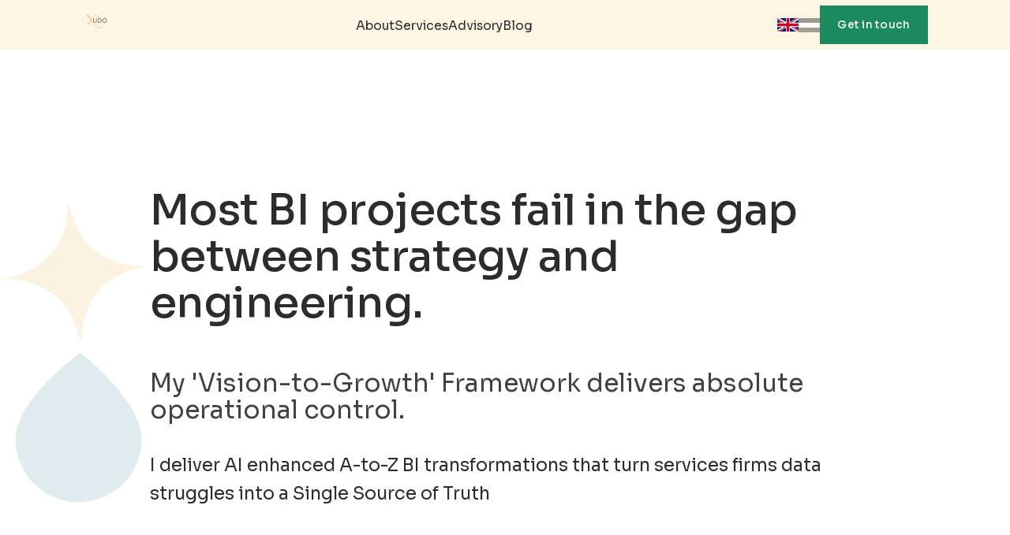

--- FILE ---
content_type: text/html
request_url: https://xudo.be/
body_size: 9950
content:
<!doctype html><html lang=en class=no-js><head><meta name=generator content="Hugo 0.153.2"><meta charset=utf-8><meta name=viewport content="width=device-width,initial-scale=1"><title>xudo | Data Engineering Consultancy</title><meta name=description content="Independent BI specialist delivering A-to-Z implementations (Strategy → Engineering → Dashboards). I help firms eliminate operational uncertainty with data."><link rel=icon type=image/png href=/images/favicon-xudo-brown.png><link rel=apple-touch-icon href=/images/favicon-xudo-brown.png><meta name=author content="Wouter Trappers"><meta name=keywords content="BI specialist,data engineering,A-to-Z BI,Wouter Trappers,Gent,operational control,accountancy data strategy,data quality framework"><meta name=robots content="index, follow"><link rel=canonical href=https://xudo.be/><meta property="og:type" content="website"><meta property="og:url" content="https://xudo.be/"><meta property="og:title" content="xudo | A-to-Z BI Specialist | Wouter Trappers"><meta property="og:description" content="Independent BI specialist delivering A-to-Z implementations (Strategy → Engineering → Dashboards). I help firms eliminate operational uncertainty with data."><meta property="og:site_name" content="xudo | Data Engineering Consultancy"><meta property="og:locale" content="en_US"><meta property="og:locale:alternate" content="en_US"><meta property="og:locale:alternate" content="nl_BE"><meta name=twitter:card content="summary_large_image"><meta name=twitter:title content="xudo | A-to-Z BI Specialist | Wouter Trappers"><meta name=twitter:description content="Independent BI specialist delivering A-to-Z implementations (Strategy → Engineering → Dashboards). I help firms eliminate operational uncertainty with data."><meta name=geo.region content="BE-VOV"><meta name=geo.placename content="Gent"><meta name=geo.position content="51.0543;3.7174"><meta name=ICBM content="51.0543, 3.7174"><link rel=alternate hreflang=en href=https://xudo.be/><link rel=alternate hreflang=nl href=https://xudo.be/nl/><link rel=alternate hreflang=x-default href=https://xudo.be/><link rel=preconnect href=https://fonts.googleapis.com><link rel=preconnect href=https://fonts.gstatic.com crossorigin><link href="https://fonts.googleapis.com/css2?family=Sora:wght@400;500&family=Space+Mono:wght@400&display=swap" rel=stylesheet><link rel=stylesheet href=/scss/main.min.77e3a73e6d2241efe01eac53ac0ca0208afce79eec95bdec039edfc772a6d328.css><script type=application/ld+json>{"@context":"https://schema.org","@type":"ProfessionalService","name":"xudo","alternateName":"xudo Data Engineering Consultancy","url":"https:\/\/xudo.be\/","logo":"https:\/\/xudo.be\/images/logo-xudo-brown.svg","description":"Freelance data engineering for growing companies. Based in Gent, Belgium.","address":{"@type":"PostalAddress","streetAddress":"Sassevaartstraat 46 \/ 209","addressLocality":"Gent","addressRegion":"Oost-Vlaanderen","postalCode":"9000","addressCountry":"BE"},"contactPoint":{"@type":"ContactPoint","email":"wouter@xudo.be","telephone":"\u002b32 486 91 58 45","contactType":"customer service","areaServed":"BE","availableLanguage":["en","nl"]},"areaServed":{"@type":"Country","name":"Belgium"},"serviceType":"Data Engineering Consultancy","priceRange":"$$"}</script><script>(function(){var e,t=navigator.language||navigator.userLanguage;t&&t.substring(0,2).toLowerCase()==="nl"&&(e=document.referrer,(!e||e.indexOf(window.location.hostname)===-1)&&(window.location.href="https://xudo.be/nl/"))})()</script><script>document.documentElement.classList.remove("no-js")</script><script>var _paq=window._paq=window._paq||[];_paq.push(["disableCookies"]),_paq.push(["trackPageView"]),_paq.push(["enableLinkTracking"]),function(){e="https://matomo.xudo.be/",_paq.push(["setTrackerUrl",e+"matomo.php"]),_paq.push(["setSiteId","1"]);var e,n=document,t=n.createElement("script"),s=n.getElementsByTagName("script")[0];t.async=!0,t.src=e+"matomo.js",s.parentNode.insertBefore(t,s)}()</script><script>(function(){var t=!0,e=sessionStorage.getItem("xudo_engaged");t||(sessionStorage.setItem("xudo_engaged","1"),e=!0),e&&(function(e,t,n,s,o,i,a){e.MauticTrackingObject=o,e[o]=e[o]||function(){(e[o].q=e[o].q||[]).push(arguments)},i=t.createElement(n),a=t.getElementsByTagName(n)[0],i.async=1,i.src=s,a.parentNode.insertBefore(i,a)}(window,document,"script","https://mautic.xudo.be/mtc.js","mt"),mt("send","pageview"))})()</script></head><body><div class=grid-overlay aria-hidden=true></div><header class=header><nav class="nav container"><a href=/ class=nav-logo><img src=/images/logo-xudo-brown.svg alt=xudo class=nav-logo-img></a><ul class=nav-links><li><a href=/about>About</a></li><li><a href=/services>Services</a></li><li><a href=/advisory>Advisory</a></li><li><a href=/articles>Blog</a></li></ul><div class=nav-right><div class=lang-switcher><span class=lang-current><img src=/images/icon%20GB.png alt=English class=lang-flag-icon>
</span><a href=/nl/ class=lang-link><img src=/images/icon%20NL.webp alt=Nederlands class=lang-flag-icon></a></div><a href=/contact class="btn btn-primary btn-sm nav-cta">Get in touch</a></div><button class=nav-toggle aria-label="Toggle menu" aria-expanded=false>
<span></span>
<span></span>
<span></span></button></nav></header><div class=nav-overlay aria-hidden=true><nav class=nav-overlay-content><ul class=nav-overlay-links><li><a href=/about>About</a></li><li><a href=/services>Services</a></li><li><a href=/advisory>Advisory</a></li><li><a href=/articles>Blog</a></li><li><a href=/faq>FAQs</a></li></ul><div class=nav-overlay-lang><span class=lang-current><img src=/images/icon%20GB.png alt=English class=lang-flag-icon>
</span><a href=/nl/ class=lang-link><img src=/images/icon%20NL.webp alt=Nederlands class=lang-flag-icon></a></div></nav><div class=nav-overlay-pattern aria-hidden=true><svg class="shape shape-quarter-grid" viewBox="0 0 200 200" aria-hidden="true"><path d="M0 50V0A50 50 0 0150 50z" fill="var(--teal)"/><path d="M50 0h50A50 50 0 0150 50z" fill="var(--coral)"/><path d="M1e2 50A50 50 0 01150 0V50z" fill="var(--mustard)"/><path d="M150 0h50V50a50 50 0 00-50 0z" fill="var(--black)"/><path d="M0 1e2V50a50 50 0 0150 50z" fill="var(--coral)"/><path d="M50 50h50A50 50 0 0150 1e2z" fill="var(--mustard)"/><path d="M1e2 1e2a50 50 0 0150-50v50z" fill="var(--black)"/><path d="M150 50h50v50a50 50 0 00-50 0z" fill="var(--teal)"/><path d="M0 150V1e2a50 50 0 0150 50z" fill="var(--mustard)"/><path d="M50 1e2h50A50 50 0 0150 150z" fill="var(--black)"/><path d="M1e2 150a50 50 0 0150-50v50z" fill="var(--teal)"/><path d="M150 1e2h50v50a50 50 0 00-50 0z" fill="var(--coral)"/><path d="M0 2e2V150a50 50 0 0150 50z" fill="var(--black)"/><path d="M50 150h50A50 50 0 0150 2e2z" fill="var(--teal)"/><path d="M1e2 2e2a50 50 0 0150-50v50z" fill="var(--coral)"/><path d="M150 150h50v50a50 50 0 00-50 0z" fill="var(--mustard)"/></svg></div></div><main id=main role=main><section class=hero><div class=container><div class=hero-content><h1 class="hero-title display">Most BI projects fail in the gap between strategy and engineering.</h1><h2 class="hero-subtitle display display-small">My 'Vision-to-Growth' Framework delivers absolute operational control.</h2><p class="hero-intro body-large">I deliver AI enhanced A-to-Z BI transformations that turn services firms data struggles into a Single Source of Truth</p></div></div><div class=hero-shapes aria-hidden=true><div class="hero-shape shape-animate-float" data-parallax=0.3><svg class="shape shape-teardrop" viewBox="0 0 100 100" aria-hidden="true"><path d="M50 5C75 25 90 45 90 60A40 40 0 1110 60C10 45 25 25 50 5z" fill="var(--teal)"/></svg></div><div class="hero-shape shape-animate-pulse" data-parallax=0.4><svg class="shape shape-diamond" viewBox="0 0 100 100" aria-hidden="true"><polygon points="50,5 95,50 50,95 5,50" fill="var(--coral)"/></svg></div><div class="hero-shape shape-animate-rotate" data-parallax=0.6><svg class="shape shape-four-star" viewBox="0 0 100 100" aria-hidden="true"><path d="M50 0q5 45 50 50-45 5-50 50Q45 55 0 50 45 45 50 0z" fill="var(--mustard)"/></svg></div><div class="hero-shape shape-animate-breathe" data-parallax=0.35><svg class="shape shape-horizontal-lines" viewBox="0 0 100 100" aria-hidden="true"><g stroke="var(--teal)" stroke-width="4"><line x1="0" y1="10" x2="100" y2="10"/><line x1="0" y1="22" x2="100" y2="22"/><line x1="0" y1="34" x2="100" y2="34"/><line x1="0" y1="46" x2="100" y2="46"/><line x1="0" y1="58" x2="100" y2="58"/><line x1="0" y1="70" x2="100" y2="70"/><line x1="0" y1="82" x2="100" y2="82"/><line x1="0" y1="94" x2="100" y2="94"/></g></svg></div></div></section><section class="section section-white proof"><div class=section-shapes aria-hidden=true><div class="section-shape section-shape-16 shape-animate-float" data-parallax=0.15><svg class="shape shape-circle" viewBox="0 0 100 100" aria-hidden="true"><circle cx="50" cy="50" r="45" fill="var(--coral)"/></svg></div><div class="section-shape section-shape-24 shape-animate-sway" data-parallax=0.12><svg class="shape shape-teardrop" viewBox="0 0 100 100" aria-hidden="true"><path d="M50 5C75 25 90 45 90 60A40 40 0 1110 60C10 45 25 25 50 5z" fill="var(--indigo)"/></svg></div><div class="section-shape section-shape-25 shape-animate-pulse" data-parallax=0.18><svg class="shape shape-four-dot" viewBox="0 0 100 100" aria-hidden="true"><circle cx="30" cy="30" r="20" fill="var(--green)"/><circle cx="70" cy="30" r="20" fill="var(--green)"/><circle cx="30" cy="70" r="20" fill="var(--green)"/><circle cx="70" cy="70" r="20" fill="var(--green)"/></svg></div></div><div class=proof-logos data-reveal=up><div class=proof-logos-track><div class="proof-logo-wrapper proof-logo-wrapper--large"><img src=/images/logo%20groep%20huyzentruyt.png alt="Groep Huyzentruyt" class=proof-logo loading=lazy></div><div class=proof-logo-wrapper><img src=/images/logo%20onafhankelijk%20leven.png alt="Onafhankelijk Leven" class=proof-logo loading=lazy></div><div class=proof-logo-wrapper><img src=/images/logo%20dropsolid.webp alt=Dropsolid class=proof-logo loading=lazy></div><div class="proof-logo-wrapper proof-logo-wrapper--large"><img src=/images/logo%20inthepocket.png alt=Inthepocket class=proof-logo loading=lazy></div><div class=proof-logo-wrapper><img src=/images/logo%20verhofste.png alt=Verhofste class=proof-logo loading=lazy></div><div class="proof-logo-wrapper proof-logo-wrapper--large" aria-hidden=true><img src=/images/logo%20groep%20huyzentruyt.png alt class=proof-logo loading=lazy></div><div class=proof-logo-wrapper aria-hidden=true><img src=/images/logo%20onafhankelijk%20leven.png alt class=proof-logo loading=lazy></div><div class=proof-logo-wrapper aria-hidden=true><img src=/images/logo%20dropsolid.webp alt class=proof-logo loading=lazy></div><div class="proof-logo-wrapper proof-logo-wrapper--large" aria-hidden=true><img src=/images/logo%20inthepocket.png alt class=proof-logo loading=lazy></div><div class=proof-logo-wrapper aria-hidden=true><img src=/images/logo%20verhofste.png alt class=proof-logo loading=lazy></div></div></div></section><section class="section section-colored section-colored-cream bi-challenges"><div class=container><header class=section-header data-reveal=up><h2 class=display>Common Triggers</h2><p class="body-large section-header-text">Common symptoms of a fragmented data strategy that stall growth and create operational uncertainty.</p></header><div class=bi-challenges-content><div class=bi-challenges-grid><article class=bi-challenge-card data-reveal=up><div class=bi-challenge-icon><svg class="shape shape-teardrop" viewBox="0 0 100 100" aria-hidden="true"><path d="M50 5C75 25 90 45 90 60A40 40 0 1110 60C10 45 25 25 50 5z" fill="var(--indigo)"/></svg></div><div class=bi-challenge-body><h3 class="bi-challenge-title body">The Implementation Disconnect</h3><div class="bi-challenge-text body">The strategy says one thing, the dashboard shows another. Logic gets lost in the hand-off between consultants and coders.</div></div></article><article class=bi-challenge-card data-reveal=up><div class=bi-challenge-icon><svg class="shape shape-quarter" viewBox="0 0 100 100" aria-hidden="true"><path d="M0 1e2V0A1e2 1e2.0 011e2 1e2z" fill="var(--indigo)"/></svg></div><div class=bi-challenge-body><h3 class="bi-challenge-title body">Paralysis by Fragmented Data</h3><div class="bi-challenge-text body">Giving the board three different versions of the same number because logic is buried in individual, manual spreadsheets.</div></div></article><article class=bi-challenge-card data-reveal=up><div class=bi-challenge-icon><svg class="shape shape-diamond" viewBox="0 0 100 100" aria-hidden="true"><polygon points="50,5 95,50 50,95 5,50" fill="var(--indigo)"/></svg></div><div class=bi-challenge-body><h3 class="bi-challenge-title body">Managing by 'Feel'</h3><div class="bi-challenge-text body">Growing fast but still making high-stakes decisions on gut feel because reporting is too slow or too unreliable to trust.</div></div></article></div><div class=bi-challenges-cta data-reveal=up><a href=/contact class="btn btn-primary btn-color-green">Contact me to start the conversation</a></div></div></div></section><section class="section section-white services" id=services><div class=section-shapes aria-hidden=true><div class="section-shape section-shape-1 shape-animate-sway" data-parallax=0.15><svg class="shape shape-leaf" viewBox="0 0 100 100" aria-hidden="true"><path d="M50 5q35 45 0 90Q15 50 50 5z" fill="var(--coral)"/></svg></div><div class="section-shape section-shape-2 shape-animate-pulse" data-parallax=0.2><svg class="shape shape-circle" viewBox="0 0 100 100" aria-hidden="true"><circle cx="50" cy="50" r="45" fill="var(--indigo)"/></svg></div><div class="section-shape section-shape-17 shape-animate-breathe" data-parallax=0.18><svg class="shape shape-hourglass" viewBox="0 0 100 100" aria-hidden="true"><path d="M5 5H95A45 45 0 015 5z" fill="var(--green)"/><path d="M5 95H95A45 45 0 005 95z" fill="var(--green)"/></svg></div><div class="section-shape section-shape-28 shape-animate-float" data-parallax=0.13><svg class="shape shape-pacman" viewBox="0 0 100 100" aria-hidden="true"><path d="M50 50V5A45 45 0 115 50z" fill="var(--teal)"/></svg></div><div class="section-shape section-shape-29 shape-animate-rotate" data-parallax=0.17><svg class="shape shape-four-star" viewBox="0 0 100 100" aria-hidden="true"><path d="M50 0q5 45 50 50-45 5-50 50Q45 55 0 50 45 45 50 0z" fill="var(--mustard)"/></svg></div></div><div class=container><header class=section-header data-reveal=up><h2 class=display>Services</h2><p class="body-large section-header-text">What I offer</p></header><div class=services-grid><article class="service-card card-bordered" data-reveal=left><div class=service-icon><svg class="shape shape-quarter" viewBox="0 0 100 100" aria-hidden="true"><path d="M0 1e2V0A1e2 1e2.0 011e2 1e2z" fill="var(--mustard)"/></svg></div><h3 class="service-title body">The A-to-Z Transformation</h3><div class="service-description body">A complete BI transformation from strategy to dashboards. Ideal for firms (50+ FTE) needing a Single Source of Truth in 4-6 months.</div></article><article class="service-card card-bordered" data-reveal=right><div class=service-icon><svg class="shape shape-circle" viewBox="0 0 100 100" aria-hidden="true"><circle cx="50" cy="50" r="45" fill="var(--teal)"/></svg></div><h3 class="service-title body">Strategic Advisory Retainer</h3><div class="service-description body">Ongoing technical leadership and engineering oversight. Your fractional &lsquo;Head of Data&rsquo; for scaling with peace of mind. <a href=/advisory/>Explore Advisory →</a></div></article><article class="service-card card-bordered" data-reveal=left><div class=service-icon><svg class="shape shape-triangle" viewBox="0 0 100 100" aria-hidden="true"><polygon points="50,5 95,95 5,95" fill="var(--coral)"/></svg></div><h3 class="service-title body">Specialized Data Engineering</h3><div class="service-description body">Expert-level pipelines and modeling for specific challenges where you need an expert who &lsquo;just gets it&rsquo; the first time.</div></article></div></div></section><section class="section section-white illustration-break"><div class=container><div class="illustration-wrapper illustration-offset-left" data-reveal=up><svg viewBox="0 0 480 480" aria-hidden="true" class="illustration"><defs><style>.teal{fill:#2d7a8c}.coral{fill:#e65a4f}.mustard{fill:#e8a838}.indigo{fill:#4a4a6b}.black{fill:#2c2c2c}.green{fill:#1b8b5f}.brown{fill:#8b7355}@keyframes sway{0%,100%{transform:translateX(0)}50%{transform:translateX(8px)}}.animate-sway{animation:sway 4.5s ease-in-out infinite}</style><filter id="borderShadow" x="-10%" y="-10%" width="120%" height="120%"><feDropShadow dx="0" dy="1" stdDeviation="2" flood-color="#999" flood-opacity=".3"/></filter></defs><rect x="2" y="2" width="476" height="476" rx="12" ry="12" fill="#FFF" stroke="rgba(232,168,56,0.5)" stroke-width="2" filter="url(#borderShadow)"/><g transform="translate(90,90)"><circle cx="30" cy="30" r="28" class="coral"/></g><g transform="translate(170,90)"><rect x="0" y="0" width="60" height="60" class="mustard"/></g><g transform="translate(330,90)"><path d="M30 1.2Q51 30 30 58.8 9 30 30 1.2z" class="indigo"/></g><g transform="translate(90,170)"><circle cx="30" cy="30" r="28" class="brown animate-sway"/></g><g transform="translate(170,170)"><path d="M30 3C45 15 54 27 54 36A24 24 0 116 36c0-9 9-21 24-33z" class="green"/></g><g transform="translate(250,170)"><path d="M0 60V0A60 60 0 0160 60z" class="teal"/></g><g transform="translate(90,250)"><circle cx="30" cy="30" r="28" class="mustard"/></g><g transform="translate(170,250)"><rect x="0" y="0" width="60" height="60" class="coral"/></g><g transform="translate(250,250)"><path d="M60 0V60A60 60 0 010 0z" class="teal"/></g><g transform="translate(170,330)"><path d="M30 30V2A28 28 0 112 30z" class="indigo"/></g><g transform="translate(250,330)"><path d="M30 3c9 9 9 18 0 27-9-9-9-18 0-27z" class="black"/><path d="M57 30c-9 9-18 9-27 0 9-9 18-9 27 0z" class="black"/><path d="M30 57c-9-9-9-18 0-27 9 9 9 18 0 27z" class="black"/><path d="M3 30c9-9 18-9 27 0-9 9-18 9-27 0z" class="black"/></g></svg></div></div></section><section class="section section-colored section-colored-cream approach" id=approach><div class=container><header class=section-header data-reveal=up><h2 class=display>Approach</h2><p class="body-large section-header-text">How I work</p></header><div class=approach-grid><article class="approach-card card-bordered" data-reveal=left><div class=approach-icon><svg class="shape shape-quarter" viewBox="0 0 100 100" aria-hidden="true"><path d="M0 1e2V0A1e2 1e2.0 011e2 1e2z" fill="var(--teal)"/></svg></div><h3 class="approach-title body">1. Strategic Sanity Check</h3><div class="approach-description body">I validate your internal research and identify industry-specific data patterns to define your &lsquo;True North&rsquo; KPIs.<br><strong>Outcome: Strategic clarity.</strong></div></article><article class="approach-card card-bordered" data-reveal=right><div class=approach-icon><svg class="shape shape-triangle" viewBox="0 0 100 100" aria-hidden="true"><polygon points="50,5 95,95 5,95" fill="var(--coral)"/></svg></div><h3 class="approach-title body">2. The AI-Enhanced Foundation</h3><div class="approach-description body">I build reliable, automated pipelines using AI for the technical heavy lifting, ensuring precision at speed.<br><strong>Outcome: Technical precision.</strong></div></article><article class="approach-card card-bordered" data-reveal=left><div class=approach-icon><svg class="shape shape-circle" viewBox="0 0 100 100" aria-hidden="true"><circle cx="50" cy="50" r="45" fill="var(--mustard)"/></svg></div><h3 class="approach-title body">3. Closing the Loop</h3><div class="approach-description body">I deliver interactive dashboards and train your team to turn insights into measurable operational gains.<br><strong>Outcome: Operational control.</strong></div></article></div></div></section><section class="section section-white faq-preview" id=faq><div class=section-shapes aria-hidden=true><div class="section-shape section-shape-7 shape-animate-float" data-parallax=0.14><svg class="shape shape-arc" viewBox="0 0 100 100" aria-hidden="true"><path d="M0 0H1e2V35A65 65 0 0035 1e2H0z" fill="var(--coral)"/></svg></div><div class="section-shape section-shape-15 shape-animate-sway" data-parallax=0.13><svg class="shape shape-leaf" viewBox="0 0 100 100" aria-hidden="true"><path d="M50 5q35 45 0 90Q15 50 50 5z" fill="var(--indigo)"/></svg></div><div class="section-shape section-shape-20 shape-animate-pulse" data-parallax=0.17><svg class="shape shape-circle" viewBox="0 0 100 100" aria-hidden="true"><circle cx="50" cy="50" r="45" fill="var(--green)"/></svg></div><div class="section-shape section-shape-32 shape-animate-breathe" data-parallax=0.16><svg class="shape shape-quarter" viewBox="0 0 100 100" aria-hidden="true"><path d="M0 1e2V0A1e2 1e2.0 011e2 1e2z" fill="var(--teal)"/></svg></div><div class="section-shape section-shape-33 shape-animate-rotate" data-parallax=0.11><svg class="shape shape-corner-triangle" viewBox="0 0 100 100" aria-hidden="true"><polygon points="5,5 95,5 5,95" fill="var(--mustard)"/></svg></div></div><div class=container><header class=section-header data-reveal=up><h2 class=display>Frequently Asked Questions</h2><p class="body-large section-header-text">Common questions about data engineering, my approach, and how I work with clients.</p></header><div class=faq-preview-list><div class=faq-preview-item data-reveal=up><h3 class=body>What is data engineering?</h3></div><div class=faq-preview-item data-reveal=up><h3 class=body>How does your philosophy background help with data consulting?</h3></div><div class=faq-preview-item data-reveal=up><h3 class=body>What makes your advice truly independent?</h3></div></div><div class=faq-cta data-reveal=up><a href=/faq class="btn btn-primary btn-color-green">View All Questions</a></div></div><script type=application/ld+json>{"@context":"https://schema.org","@type":"FAQPage","mainEntity":[{"@type":"Question","name":"What is data engineering?","acceptedAnswer":{"@type":"Answer","text":"Data engineering involves designing and building systems for collecting, storing, and analyzing data at scale. It\u0027s the foundation that enables businesses to make data-driven decisions. I approach it holistically, connecting your business value proposition with the right data architecture and user experience through my proprietary data flow framework."}},{"@type":"Question","name":"How does your philosophy background help with data consulting?","acceptedAnswer":{"@type":"Answer","text":"My philosophy background isn\u0027t just an academic credential—it\u0027s my secret weapon. Philosophy trained me to spot assumptions others take for granted, to ask the right questions instead of accepting obvious answers, and to see the bigger picture when others get lost in technical details. This means I look at your data challenges holistically, connecting business value with the right technical solutions."}},{"@type":"Question","name":"What makes your advice truly independent?","acceptedAnswer":{"@type":"Answer","text":"As a solo consultant, I am genuinely independent. I don\u0027t have ties with software vendors pushing their solutions. I don\u0027t have juniors on the bench that I need to staff. Xudo is cashflow positive, so I don\u0027t have to make concessions when it comes to the projects I take on—or refuse. This means I\u0027ll tell you what you need to hear, even if you don\u0027t want to hear it."}}]}</script></section><section class="section section-colored section-colored-cream testimonials" id=testimonials><div class=container><header class=section-header data-reveal=up><h2 class=display>What clients say</h2><p class="body-large section-header-text">Real results from real partnerships.</p></header><div class=testimonials-grid><article class=testimonial-card data-reveal=up><div class=testimonial-logo><img src=/images/logo%20onafhankelijk%20leven.png alt="Onafhankelijk Leven" class=testimonial-logo-img></div><blockquote class=testimonial-quote><p class=body>"Collecting a lot of data, our task was to narrow down our focus. The incisive question, 'What action will you take based on KPI fluctuations?' became a compass, to connect strategic objectives to daily operations."</p></blockquote><footer class=testimonial-footer><cite class=testimonial-author>Lennert Lanssens</cite>
<span class="testimonial-role micro">Project Manager, Onafhankelijk Leven</span></footer></article><article class=testimonial-card data-reveal=up><div class=testimonial-logo><img src=/images/logo%20hutix.png alt=Hutix class=testimonial-logo-img></div><blockquote class=testimonial-quote><p class=body>"Wouter played a key role in orchestrating the establishment of a business-essential data pipeline. Wouter's mastery in setting up reliable data pipelines through tools like Postman and Azure Data Factory speaks volumes about his commitment to efficiency."</p></blockquote><footer class=testimonial-footer><cite class=testimonial-author>Styn Vanhove</cite>
<span class="testimonial-role micro">CEO, Hutix</span></footer></article><article class=testimonial-card data-reveal=up><div class=testimonial-logo><img src=/images/logo%20groep%20huyzentruyt.png alt="Groep Huyzentruyt" class=testimonial-logo-img></div><blockquote class=testimonial-quote><p class=body>"Wouter designed a solid data architecture to support our reporting needs. Wouter efficiently analyzed the existing reports, translating insights for implementation by the technical experts."</p></blockquote><footer class=testimonial-footer><cite class=testimonial-author>Willem Declercq</cite>
<span class="testimonial-role micro">CFO, Groep Huyzentruyt</span></footer></article><article class=testimonial-card data-reveal=up><div class=testimonial-logo><img src=/images/logo%20verhofste.png alt=Verhofsté class=testimonial-logo-img></div><blockquote class=testimonial-quote><p class=body>"Wouter proposed a pragmatic data architecture to generate valuable insights in our operations. Instead of building a data warehouse from scratch, Wouter suggested to add the data transformations and integrations directly into the ERP database to quickly explore trends in our operations in a cost-efficient way."</p></blockquote><footer class=testimonial-footer><cite class=testimonial-author>Marc Verhofsté</cite>
<span class="testimonial-role micro">CEO, Verhofsté NV</span></footer></article></div></div><script type=application/ld+json>{"@context":"https://schema.org","@type":"ProfessionalService","name":"xudo","aggregateRating":{"@type":"AggregateRating","ratingValue":"5","reviewCount":"4"},"review":[{"@type":"Review","author":{"@type":"Person","name":"Lennert Lanssens"},"reviewBody":"Collecting a lot of data, our task was to narrow down our focus. The incisive question, \u0027What action will you take based on KPI fluctuations?\u0027 became a compass, to connect strategic objectives to daily operations.","reviewRating":{"@type":"Rating","ratingValue":"5"}},{"@type":"Review","author":{"@type":"Person","name":"Styn Vanhove"},"reviewBody":"Wouter played a key role in orchestrating the establishment of a business-essential data pipeline. Wouter\u0027s mastery in setting up reliable data pipelines through tools like Postman and Azure Data Factory speaks volumes about his commitment to efficiency.","reviewRating":{"@type":"Rating","ratingValue":"5"}},{"@type":"Review","author":{"@type":"Person","name":"Willem Declercq"},"reviewBody":"Wouter designed a solid data architecture to support our reporting needs. Wouter efficiently analyzed the existing reports, translating insights for implementation by the technical experts.","reviewRating":{"@type":"Rating","ratingValue":"5"}},{"@type":"Review","author":{"@type":"Person","name":"Marc Verhofsté"},"reviewBody":"Wouter proposed a pragmatic data architecture to generate valuable insights in our operations. Instead of building a data warehouse from scratch, Wouter suggested to add the data transformations and integrations directly into the ERP database to quickly explore trends in our operations in a cost-efficient way.","reviewRating":{"@type":"Rating","ratingValue":"5"}}]}</script></section><section class="section section-white cta-after-testimonials" id=cta-after-testimonials><div class=section-shapes aria-hidden=true><div class="section-shape section-shape-22 shape-animate-sway" data-parallax=0.16><svg class="shape shape-burst" viewBox="0 0 100 100" aria-hidden="true"><g stroke="var(--coral)" stroke-width="3" stroke-linecap="round"><line x1="50" y1="5" x2="50" y2="25"/><line x1="50" y1="75" x2="50" y2="95"/><line x1="5" y1="50" x2="25" y2="50"/><line x1="75" y1="50" x2="95" y2="50"/><line x1="18" y1="18" x2="32" y2="32"/><line x1="68" y1="68" x2="82" y2="82"/><line x1="82" y1="18" x2="68" y2="32"/><line x1="32" y1="68" x2="18" y2="82"/><line x1="50" y1="5" x2="50" y2="25" transform="rotate(22.5 50 50)"/><line x1="50" y1="5" x2="50" y2="25" transform="rotate(67.5 50 50)"/><line x1="50" y1="5" x2="50" y2="25" transform="rotate(112.5 50 50)"/><line x1="50" y1="5" x2="50" y2="25" transform="rotate(157.5 50 50)"/><line x1="50" y1="5" x2="50" y2="25" transform="rotate(202.5 50 50)"/><line x1="50" y1="5" x2="50" y2="25" transform="rotate(247.5 50 50)"/><line x1="50" y1="5" x2="50" y2="25" transform="rotate(292.5 50 50)"/><line x1="50" y1="5" x2="50" y2="25" transform="rotate(337.5 50 50)"/></g></svg></div><div class="section-shape section-shape-36 shape-animate-float" data-parallax=0.13><svg class="shape shape-rainbow" viewBox="0 0 100 100" aria-hidden="true"><path d="M5 95a45 45 0 0190 0" stroke="var(--indigo)" stroke-width="6" fill="none"/><path d="M15 95a35 35 0 0170 0" stroke="var(--indigo)" stroke-width="6" fill="none"/><path d="M25 95a25 25 0 0150 0" stroke="var(--indigo)" stroke-width="6" fill="none"/><path d="M35 95a15 15 0 0130 0" stroke="var(--indigo)" stroke-width="6" fill="none"/><path d="M45 95a5 5 0 0110 0" stroke="var(--indigo)" stroke-width="6" fill="none"/></svg></div><div class="section-shape section-shape-37 shape-animate-pulse" data-parallax=0.18><svg class="shape shape-concentric-circles" viewBox="0 0 100 100" aria-hidden="true"><circle cx="50" cy="50" r="45" fill="none" stroke="var(--green)" stroke-width="4"/><circle cx="50" cy="50" r="35" fill="none" stroke="var(--green)" stroke-width="4"/><circle cx="50" cy="50" r="25" fill="none" stroke="var(--green)" stroke-width="4"/><circle cx="50" cy="50" r="15" fill="none" stroke="var(--green)" stroke-width="4"/><circle cx="50" cy="50" r="5" fill="var(--green)"/></svg></div><div class="section-shape section-shape-38 shape-animate-rotate" data-parallax=0.12><svg class="shape shape-semicircle-stack" viewBox="0 0 100 100" aria-hidden="true"><path d="M5 45a45 45 0 0190 0z" fill="var(--teal)"/><path d="M5 55a45 45 0 0090 0z" fill="var(--teal)"/></svg></div><div class="section-shape section-shape-39 shape-animate-float" data-parallax=0.15><svg class="shape shape-circle-in-square" viewBox="0 0 100 100" aria-hidden="true"><path d="M0 0H1e2V1e2H0zM50 15a35 35 0 100 70 35 35 0 100-70z" fill="var(--mustard)" fill-rule="evenodd"/></svg></div><div class="section-shape section-shape-40 shape-animate-sway" data-parallax=0.17><svg class="shape shape-diamond-row" viewBox="0 0 100 100" aria-hidden="true"><polygon points="25,30 50,5 75,30 50,55" fill="var(--coral)"/><polygon points="25,70 50,45 75,70 50,95" fill="var(--coral)"/></svg></div></div><div class=container><div class=cta-content><header class=section-header data-reveal=up><h2 class=display>Ready to scale with peace of mind?</h2><p class="body-large section-header-text">Let’s discuss how the 'Control-to-Growth' Framework can eliminate your operational blind spots and put you back in the driver’s seat.</p></header><div class=cta-button-wrapper data-reveal=up><a href=/contact class="btn btn-primary btn-color-green">Check Availability</a></div></div></div></section><section class="section section-white illustration-break"><div class=container><div class="illustration-wrapper illustration-offset-right illustration-large" data-reveal=up><svg viewBox="0 0 480 480" aria-hidden="true" class="illustration"><defs><style>.teal{fill:#2d7a8c}.coral{fill:#e65a4f}.mustard{fill:#e8a838}.indigo{fill:#4a4a6b}.black{fill:#2c2c2c}.green{fill:#1b8b5f}.brown{fill:#8b7355}@keyframes float{0%,100%{transform:translateY(0)}50%{transform:translateY(-10px)}}.animate-float{animation:float 5s ease-in-out infinite}</style><filter id="borderShadow" x="-10%" y="-10%" width="120%" height="120%"><feDropShadow dx="0" dy="1" stdDeviation="2" flood-color="#999" flood-opacity=".3"/></filter></defs><rect x="2" y="2" width="476" height="476" rx="12" ry="12" fill="#FFF" stroke="rgba(232,168,56,0.5)" stroke-width="2" filter="url(#borderShadow)"/><g transform="translate(170,90)"><path d="M0 60a30 30 0 0160 0" fill="none" stroke="#1B8B5F" stroke-width="8"/></g><g transform="translate(250,90)"><circle cx="30" cy="30" r="28" class="mustard"/></g><g transform="translate(330,90)"><path d="M30 2a28 28 0 010 56z" class="teal"/></g><g transform="translate(90,170)"><polygon points="30,2 58,58 2,58" class="coral"/></g><g transform="translate(170,170)"><rect x="0" y="0" width="60" height="60" class="indigo"/></g><g transform="translate(330,170)"><path d="M30 2q25 28 0 56Q5 30 30 2z" class="green animate-float"/></g><g transform="translate(90,250)"><path d="M0 30q15-15 30 0t30 0" fill="none" stroke="#2D7A8C" stroke-width="6"/><path d="M0 45q15-15 30 0t30 0" fill="none" stroke="#2D7A8C" stroke-width="6"/></g><g transform="translate(250,250)"><polygon points="30,2 58,30 30,58 2,30" class="mustard"/></g><g transform="translate(330,250)"><circle cx="30" cy="30" r="28" class="brown"/></g><g transform="translate(90,330)"><path d="M60 0V60A60 60 0 010 0z" class="coral"/></g><g transform="translate(170,330)"><path d="M30 0q4 26 30 30-26 4-30 30Q26 34 0 30 26 26 30 0z" class="indigo"/></g></svg></div></div></section></main><footer class=footer><div class=footer-newsletter><div class=container><div class=newsletter-wrapper><span class=newsletter-label>Follow along</span><div class=newsletter-form-container id=footer-newsletter><script type=text/javascript src="https://mautic.xudo.be/form/generate.js?id=6"></script></div></div></div></div><div class=footer-top><div class=container><div class=footer-main-row><div class=footer-contact><span class=footer-company>Xudo</span>
<span class=footer-separator>-</span>
<span class=footer-address>Sassevaartstraat 46 / 209, 9000 Gent</span>
<span class=footer-separator>-</span>
<span class=footer-phone>Call: <a href=tel:+32%20486%2091%2058%2045 class=footer-link>+32 486 91 58 45</a></span>
<span class=footer-separator>-</span>
<span class=footer-email-line>Mail: <a href=mailto:wouter@xudo.be class=footer-link>wouter@xudo.be</a></span></div><div class=footer-right><a href=https://www.linkedin.com/in/woutertrappers/ target=_blank rel=noopener class=footer-linkedin aria-label=LinkedIn><svg width="24" height="24" viewBox="0 0 24 24" fill="none"><rect width="24" height="24" fill="#fff"/><path d="M20.447 20.452h-3.554v-5.569c0-1.328-.027-3.037-1.852-3.037-1.853.0-2.136 1.445-2.136 2.939v5.667H9.351V9h3.414v1.561h.046c.477-.9 1.637-1.85 3.37-1.85 3.601.0 4.267 2.37 4.267 5.455v6.286zM5.337 7.433c-1.144.0-2.063-.926-2.063-2.065.0-1.138.92-2.063 2.063-2.063 1.14.0 2.064.925 2.064 2.063.0 1.139-.925 2.065-2.064 2.065zm1.782 13.019H3.555V9h3.564v11.452zM22.225.0H1.771C.792.0.0.774.0 1.729v20.542C0 23.227.792 24 1.771 24h20.451C23.2 24 24 23.227 24 22.271V1.729C24 .774 23.2.0 22.222.0h.003z" fill="currentColor"/></svg></a></div></div><div class=footer-bottom-row><a href=/privacy class=footer-privacy-link>Privacy</a></div></div></div></footer><script src=/js/vendor/gsap.min.min.35a77b48447d3714c733fba2f3039985b219f0a3e7eb158bcfb17fff1c1ed26f.js defer></script><script src=/js/vendor/ScrollTrigger.min.min.69f4cb97af8a8f8b22a2b7c3d9b84cbe45c762cf6950f0893e249181ab418369.js defer></script><script src=/js/main.min.5915fc984b284b0524cc7c30caa01a0e5efaf38e96dd007d7500a87f181fdb65.js defer></script></body></html>

--- FILE ---
content_type: text/css
request_url: https://xudo.be/scss/main.min.77e3a73e6d2241efe01eac53ac0ca0208afce79eec95bdec039edfc772a6d328.css
body_size: 12451
content:
@charset "UTF-8";:root{--teal:#2D7A8C;--coral:#E65A4F;--mustard:#E8A838;--indigo:#4A4A6B;--black:#2C2C2C;--cream:#F5F0E6;--brown:#8B7355;--white:#FFF;--coral-light:#fcece9;--primary:#F5D89A;--primary-light:#FDF6E3;--green:#1B8B5F;--color-primary:var(--primary);--color-accent:var(--coral);--color-highlight:var(--mustard);--color-text:var(--black);--color-text-muted:rgba(44, 44, 44, 0.60);--color-background:var(--white);--color-background-alt:#F5F5F5;--color-header-footer:var(--primary-light);--color-section-alt:var(--primary-light);--color-border:rgba(44, 44, 44, 0.10);--color-border-accent:rgba(230, 90, 79, 0.30);--color-grid:rgba(44, 44, 44, 0.5);--color-focus:var(--primary);--color-selection-bg:var(--coral);--color-selection-text:#FFF;--font-primary:'Sora', -apple-system, blinkmacsystemfont, 'Segoe UI', sans-serif;--font-mono:'Space Mono', 'Courier New', monospace;--weight-regular:400;--weight-medium:500;--space-xs:0.5rem;--space-sm:1rem;--space-md:1.5rem;--space-lg:2rem;--space-xl:3rem;--space-2xl:4rem;--space-3xl:6rem;--space-4xl:8rem;--section-padding-y:clamp(5rem, 14vh, 10rem);--grid-margin:clamp(1.5rem, 5vw, 4rem);--transition-fast:0.15s ease;--transition-base:0.2s ease}::selection{background:var(--color-selection-bg);color:var(--color-selection-text)}:focus-visible{outline:2px solid var(--color-focus);outline-offset:3px}@media(prefers-reduced-motion:reduce){*,*::before,*::after{animation-duration:.01ms!important;animation-iteration-count:1!important;transition-duration:.01ms!important}}*{box-sizing:border-box;margin:0;padding:0}html{font-size:16px}@media(min-width:768px){html{font-size:17px}}@media(min-width:1200px){html{font-size:18px}}body{font-family:var(--font-primary);color:var(--color-text);background:var(--color-background);line-height:1.7;-webkit-font-smoothing:antialiased;-moz-osx-font-smoothing:grayscale}main#main{padding-top:4.5rem;transition:padding-top .3s ease-in-out}body.header-hidden main#main{padding-top:.75rem}img{max-width:100%;height:auto;display:block}a{color:var(--teal);text-decoration:none;transition:color var(--transition-base)}a:hover{color:var(--coral)}button{font-family:inherit;cursor:pointer}ul,ol{list-style:none}.display{font-family:var(--font-primary);font-size:clamp(1.75rem,4.5vw,3rem);font-weight:var(--weight-medium);line-height:1.1;letter-spacing:-.01em;color:var(--color-text);overflow-wrap:break-word;word-wrap:break-word;hyphens:none}.display-small{font-size:clamp(1.25rem,3vw,1.75rem);opacity:.9;font-weight:var(--weight-regular);letter-spacing:0}.body{font-family:var(--font-primary);font-size:1.125rem;font-weight:var(--weight-regular);line-height:1.7;color:var(--color-text);max-width:65ch}.body-large{font-size:1.25rem;line-height:1.6}.micro{font-family:var(--font-primary);font-size:.75rem;font-weight:var(--weight-medium);line-height:1.4;letter-spacing:.1em;text-transform:uppercase;color:var(--color-text-muted)}.micro-lg{font-size:.875rem}.mono{font-family:var(--font-mono);font-size:.875rem;line-height:1.5}p+p{margin-top:1.5em}.display+.body,.display+.body-large{margin-top:2rem}.hero-subtitle{margin-top:var(--space-xl)}.text-block>*+*{margin-top:1.5rem}.text-left{text-align:left}.text-center{text-align:center}.text-right{text-align:right}.text-muted{color:var(--color-text-muted)}.text-teal{color:var(--teal)}.text-coral{color:var(--coral)}.text-measure{max-width:65ch}.text-measure-wide{max-width:80ch}a{color:var(--teal);text-decoration:none;transition:color var(--transition-base)}a:hover{color:var(--coral)}a.link-underline{text-decoration:underline;text-underline-offset:.2em;text-decoration-thickness:1px}table{width:100%;max-width:600px;border-collapse:collapse;margin:var(--space-lg)0;font-size:.95rem}table th,table td{text-align:left;padding:var(--space-sm)var(--space-md);border-bottom:1px solid rgba(0,0,0,.1)}table th{font-weight:var(--weight-medium);color:var(--black);white-space:nowrap}table td{color:var(--color-text)}table th:first-child,table td:first-child{min-width:120px}table th:last-child,table td:last-child{min-width:200px}.container{max-width:1200px;margin:0 auto;padding:0 var(--grid-margin)}.grid{display:grid;grid-template-columns:repeat(12,1fr);gap:1.5rem}.col-1{grid-column:span 1}.col-2{grid-column:span 2}.col-3{grid-column:span 3}.col-4{grid-column:span 4}.col-6{grid-column:span 6}.col-8{grid-column:span 8}.col-12{grid-column:span 12}@media(max-width:768px){.col-md-6{grid-column:span 6}.col-md-12{grid-column:span 12}}@media(max-width:480px){.col-sm-12{grid-column:span 12}}.grid-overlay{position:fixed;inset:0;pointer-events:none;z-index:1;opacity:.2;transition:opacity .6s ease;--gridline-thickness:0.75px;background-image:linear-gradient(to right,rgba(45,122,140,.4) var(--gridline-thickness),transparent var(--gridline-thickness));background-size:calc((100% - (var(--grid-margin) * 2))/12)100%;background-position:var(--grid-margin)0}body.scrolled .grid-overlay{opacity:.35}.section{padding:var(--section-padding-y)0;position:relative}.section-alt{background:var(--color-background-alt)}.section-dark{background:var(--primary-light);color:var(--black)}.section-dark a{color:var(--black)}.section-dark a:hover{color:var(--coral)}.section-white{background:var(--white)}.section-colored{background:var(--white);position:relative}.section-colored::before{content:'';position:absolute;inset:0;pointer-events:none;z-index:0}.section-colored.section-colored-teal::before{background:linear-gradient(135deg,rgba(45,122,140,.12) 0%,rgba(45,122,140,.8) 100%)}.section-colored.section-colored-coral::before{background:linear-gradient(135deg,rgba(230,90,79,.1) 0%,rgba(230,90,79,.6) 100%)}.section-colored.section-colored-mustard::before{background:linear-gradient(135deg,rgba(232,168,56,.12) 0%,rgba(232,168,56,.8) 100%)}.section-colored.section-colored-green::before{background:linear-gradient(135deg,rgba(27,139,95,.1) 0%,rgba(27,139,95,.6) 100%)}.section-colored.section-colored-indigo::before{background:linear-gradient(135deg,rgba(74,74,107,.1) 0%,rgba(74,74,107,.6) 100%)}.section-colored.section-colored-cream::before{background:var(--cream)}.section-colored>*{position:relative;z-index:1}.section-marked{position:relative}.section-marked::before,.section-marked::after{content:'';position:absolute;width:12px;height:12px;border-color:var(--color-border-accent);border-style:solid;opacity:.6;pointer-events:none}.section-marked::before{top:1.5rem;left:1.5rem;border-width:1px 0 0 1px}.section-marked::after{bottom:1.5rem;right:1.5rem;border-width:0 1px 1px 0}body{counter-reset:section}.section-numbered{position:relative;counter-increment:section}.section-numbered::before{content:counter(section,decimal-leading-zero);position:absolute;top:2rem;left:2rem;font-family:var(--font-mono);font-size:.625rem;color:var(--teal);opacity:.5;letter-spacing:.05em}.grid-bordered{display:grid;grid-template-columns:repeat(auto-fit,minmax(300px,1fr));gap:1px;background:var(--color-border)}.grid-bordered>*{background:var(--color-background);padding:clamp(2rem,4vw,3rem)}.card-bordered{border-left:1px solid var(--color-border);border-bottom:1px solid var(--color-border);padding:clamp(1.5rem,3vw,2.5rem)}.construction-border{border:1px dashed rgba(45,122,140,.3)}.btn{display:inline-flex;align-items:center;justify-content:center;gap:.5rem;font-family:var(--font-primary);font-size:.875rem;font-weight:var(--weight-medium);letter-spacing:.02em;text-decoration:none;padding:1rem 2rem;border:none;border-radius:0;cursor:pointer;transition:background-color var(--transition-base),color var(--transition-base),transform var(--transition-base)}.btn:hover{transform:scale(1.02)}.btn:active{transform:scale(.98)}.btn-primary{background:var(--green);color:#fff}.btn-primary:hover{background:var(--coral);color:#fff}.btn-primary.btn-color-green{background:var(--green)}.btn-primary.btn-color-green:hover{background:var(--coral)}.btn-primary.btn-color-coral{background:var(--coral)}.btn-primary.btn-color-coral:hover{background:var(--green)}.btn-primary.btn-color-teal{background:var(--teal)}.btn-primary.btn-color-teal:hover{background:var(--coral)}.btn-primary.btn-color-mustard{background:var(--mustard);color:var(--black)}.btn-primary.btn-color-mustard:hover{background:var(--coral);color:#fff}.btn-sm{font-size:.75rem;padding:.75rem 1.25rem}.header{position:fixed;top:0;left:0;right:0;z-index:100;background:rgba(253,246,227,.95);backdrop-filter:blur(10px);color:var(--black);transition:transform .3s ease-in-out;overflow:hidden}.header.header-hidden{transform:translateY(-100%)}.nav{display:flex;align-items:center;justify-content:space-between;padding:.25rem var(--grid-margin);overflow:hidden;position:relative;min-height:3.5rem}.nav-logo{font-family:var(--font-mono);font-size:1rem;font-weight:var(--weight-medium);color:var(--black);text-decoration:none;letter-spacing:.05em;display:flex;align-items:center;position:relative;z-index:101;height:100%}.nav-logo-img{height:3rem;width:auto;display:block;position:relative;z-index:101}.nav-links{display:flex;gap:2.5rem}.nav-links a{font-size:.875rem;color:var(--black)}.nav-links a:hover{color:var(--coral)}@media(max-width:768px){.nav-links{display:none}}.nav-right{display:flex;align-items:center;gap:var(--space-md)}.lang-switcher{display:flex;align-items:center;gap:.5rem;font-size:.875rem}.lang-switcher .lang-current{color:var(--black);font-weight:var(--weight-medium);display:flex;align-items:center}.lang-switcher .lang-link{color:rgba(44,44,44,.6);text-decoration:none;transition:opacity var(--transition-base);display:flex;align-items:center}.lang-switcher .lang-link:hover{opacity:1}.lang-switcher .lang-flag-icon{width:1.5rem;height:auto;display:block;object-fit:contain}.lang-switcher .lang-link .lang-flag-icon{filter:grayscale(100%);opacity:.5;transition:filter var(--transition-base),opacity var(--transition-base)}.lang-switcher .lang-link:hover .lang-flag-icon{filter:grayscale(0%);opacity:1}@media(max-width:768px){.lang-switcher{display:none}}.nav-toggle{display:none;flex-direction:column;gap:6px;background:0 0;border:none;cursor:pointer;padding:.5rem}.nav-toggle span{display:block;width:24px;height:2px;background:var(--black)}@media(max-width:768px){.nav-toggle{display:flex}}.nav-overlay{position:fixed;inset:0;background:#fff;z-index:99;display:flex;flex-direction:column;justify-content:center;align-items:center;opacity:0;visibility:hidden;transition:opacity .3s ease,visibility .3s ease}@media(max-width:768px){.nav-overlay{justify-content:flex-start;padding-top:120px;padding-bottom:40px;overflow-y:auto}}body.nav-open .nav-overlay{opacity:1;visibility:visible}.nav-overlay-content{display:flex;flex-direction:column;align-items:center;width:100%}.nav-overlay-links{list-style:none;margin:0;padding:0;text-align:center}.nav-overlay-links li+li{margin-top:1.5rem}.nav-overlay-links a{font-size:clamp(2rem,6vw,3.5rem);font-weight:var(--weight-medium);color:var(--black);text-decoration:none;transition:color .2s ease}.nav-overlay-links a:hover{color:var(--teal)}.nav-overlay-lang{margin-top:3rem;display:flex;justify-content:center;gap:1rem;align-items:center}.nav-overlay-lang .lang-current{display:flex;align-items:center}.nav-overlay-lang .lang-link{font-size:1.25rem;color:var(--color-text-muted);text-decoration:none;display:flex;align-items:center;transition:opacity var(--transition-base)}.nav-overlay-lang .lang-link:hover{opacity:1}.nav-overlay-lang .lang-flag-icon{width:2rem;height:auto;display:block;object-fit:contain}.nav-overlay-lang .lang-link .lang-flag-icon{filter:grayscale(100%);opacity:.5;transition:filter var(--transition-base),opacity var(--transition-base)}.nav-overlay-lang .lang-link:hover .lang-flag-icon{filter:grayscale(0%);opacity:1}.footer{position:relative;overflow:hidden;color:var(--black);z-index:2}.footer-newsletter{background:var(--teal);padding:20px 0}.footer-newsletter .container{display:flex;justify-content:center;align-items:center}.newsletter-wrapper{display:flex;align-items:center;justify-content:center;gap:var(--space-lg);width:100%}@media(max-width:600px){.newsletter-wrapper{flex-direction:column;gap:var(--space-sm)}}.newsletter-label{font-family:var(--font-body);font-size:1rem;font-weight:var(--weight-medium);color:var(--white);white-space:nowrap}.newsletter-form-container{background:var(--white);border-radius:6px;padding:6px;padding-left:16px;display:inline-flex;align-items:center;justify-content:center;gap:8px}.newsletter-form-container>*{vertical-align:middle}.newsletter-form-container form{display:flex!important;align-items:center!important;gap:8px!important;margin:0!important}.newsletter-form-container div[class*=mauticform]{display:flex!important;flex-direction:row!important;align-items:center!important;margin:0!important;padding:0!important;gap:8px!important}.newsletter-form-container .mauticform-row{display:flex!important;margin:0!important}.newsletter-form-container .mauticform-label{display:none!important}.newsletter-form-container input[type=email],.newsletter-form-container input[type=text]:not([type=hidden]){width:260px!important;padding:0!important;margin:0!important;border:none!important;font-family:var(--font-body)!important;font-size:.95rem!important;background:0 0!important;color:var(--black)!important;height:36px!important;line-height:36px!important;vertical-align:middle!important;box-sizing:border-box!important}.newsletter-form-container input[type=email]::placeholder,.newsletter-form-container input[type=text]:not([type=hidden])::placeholder{color:rgba(44,44,44,.45)!important}.newsletter-form-container input[type=email]:focus,.newsletter-form-container input[type=text]:not([type=hidden]):focus{outline:none!important}.newsletter-form-container .mauticform-row,.newsletter-form-container div[class*=mauticform]{margin:0!important;padding:0!important;line-height:1!important}.newsletter-form-container button,.newsletter-form-container input[type=submit]{padding:0 1.1rem!important;margin:0!important;background:var(--coral)!important;color:var(--white)!important;border:none!important;border-radius:4px!important;font-family:var(--font-body)!important;font-size:.875rem!important;font-weight:var(--weight-medium)!important;cursor:pointer!important;transition:background-color var(--transition-base)!important;white-space:nowrap!important;height:36px!important;line-height:36px!important;box-sizing:border-box!important;vertical-align:middle!important}.newsletter-form-container button:hover,.newsletter-form-container input[type=submit]:hover{background:var(--black)!important}.footer-top{background:var(--primary-light);padding:var(--space-lg)0 var(--space-md);position:relative}.footer-main-row{display:flex;justify-content:space-between;align-items:center;flex-wrap:wrap;gap:var(--space-lg)}@media(max-width:768px){.footer-main-row{flex-direction:column;align-items:flex-start;gap:var(--space-xl)}}.footer-bottom-row{display:flex;justify-content:center;margin-top:var(--space-md)}.footer-contact{display:flex;align-items:center;flex-wrap:wrap;gap:var(--space-sm);font-size:.875rem;color:var(--black);line-height:1.6}@media(max-width:768px){.footer-contact{flex-direction:column;align-items:flex-start;gap:var(--space-xs)}}.footer-company{font-weight:var(--weight-medium);color:var(--black)}.footer-separator{color:rgba(44,44,44,.4);margin:0 var(--space-xs)}@media(max-width:768px){.footer-separator{display:none}}.footer-address{color:var(--black)}.footer-phone,.footer-email-line{color:var(--black)}.footer-link{color:var(--teal);text-decoration:underline;text-underline-offset:.2em;transition:color var(--transition-base)}.footer-link:hover{color:var(--coral)}.footer-cta{color:var(--teal);text-decoration:underline;text-underline-offset:.2em;font-weight:var(--weight-medium);transition:color var(--transition-base)}.footer-cta:hover{color:var(--coral)}.footer-right{display:flex;align-items:center;gap:var(--space-lg)}.footer-privacy-link{font-size:.75rem;color:var(--black);text-decoration:none;opacity:.5;transition:opacity var(--transition-base)}.footer-privacy-link:hover{opacity:1}.footer-linkedin{display:inline-flex;align-items:center;justify-content:center;width:32px;height:32px;background:var(--white);border-radius:2px;transition:transform var(--transition-base)}.footer-linkedin:hover{transform:scale(1.1)}.footer-linkedin svg{width:20px;height:20px}.footer-linkedin svg path:last-child{fill:var(--black)}.contact-form-inline{margin:var(--space-2xl)0;position:relative;background:var(--cream);border-radius:8px;padding:var(--space-xl)}.contact-form-content{padding:var(--space-lg)0;position:relative;z-index:1}.contact-form-fallback{text-align:center;color:var(--color-text-muted)}.mautic-form-container{max-width:600px;margin:0 auto}.mautic-form-container iframe{width:100%;border:none;min-height:400px}.mautic-form-container .mauticform-wrapper{max-width:800px;margin:0 auto;background:#fff;padding:1.5rem;border-radius:8px;display:grid;grid-template-columns:repeat(2,1fr);gap:1.5rem}@media(max-width:768px){.mautic-form-container .mauticform-wrapper{grid-template-columns:1fr}}.mautic-form-container .mauticform-row{margin-bottom:0}.mautic-form-container .mauticform-row:has(.mauticform-textarea),.mautic-form-container .mauticform-row:has(.mauticform-button){grid-column:1/-1}.mautic-form-container .mauticform-row:has(.mauticform-button){margin-top:1rem;text-align:left}.mauticform-label{display:block;padding-top:.75rem;margin-bottom:.4rem;font-weight:500;color:var(--black);font-size:.95rem}.mauticform-row:first-child .mauticform-label{padding-top:0}.mauticform-input,.mauticform-textarea{width:100%;padding:.6rem;border:1px solid var(--color-border);border-radius:4px;font-family:inherit;font-size:.95rem;background:var(--white);color:var(--color-text)}.mauticform-textarea{min-height:100px;resize:vertical}.mauticform-button,.mauticform-button[type=submit],input[type=submit].mauticform-button,button.mauticform-button{padding:.75rem 2rem;background:var(--coral);color:#fff;border:none;border-radius:4px;font-size:1rem;font-weight:500;cursor:pointer;transition:background-color var(--transition-base);margin-top:1rem;width:auto;display:inline-block}.mauticform-button:hover,.mauticform-button[type=submit]:hover,input[type=submit].mauticform-button:hover,button.mauticform-button:hover{background:#c94a42}.mauticform-required{color:var(--coral)}.faq-toc-grid{display:grid;grid-template-columns:repeat(auto-fit,minmax(240px,1fr));gap:var(--space-md);margin:var(--space-xl)0 var(--space-2xl)}.faq-toc-card{display:flex;flex-direction:column;align-items:center;text-align:center;padding:var(--space-xl);background:var(--white);border:1px solid rgba(44,44,44,.1);text-decoration:none!important;transition:transform var(--transition-base),border-color var(--transition-base),box-shadow var(--transition-base);box-shadow:0 4px 12px rgba(0,0,0,.3)}.faq-toc-card:hover{transform:translateY(-4px);border-color:var(--teal);box-shadow:0 10px 30px rgba(0,0,0,.8)}.faq-toc-card:hover .faq-toc-card__shape{transform:scale(1.1)rotate(5deg)}.faq-toc-card:hover .faq-toc-card__title{color:var(--teal)}.faq-toc-card__shape{width:48px;height:48px;margin-bottom:var(--space-md);transition:transform var(--transition-base);display:flex;align-items:center;justify-content:center}.faq-toc-card__shape svg{width:100%;height:100%}.faq-toc-card__title{font-size:1.125rem;font-weight:var(--weight-medium);color:var(--black);margin:0;line-height:1.3;transition:color var(--transition-base)}.faq-section-header{display:flex;align-items:center;gap:var(--space-md);margin-top:var(--space-2xl);margin-bottom:var(--space-lg);scroll-margin-top:100px}.faq-section-header h2{margin:0!important}.faq-section-header .faq-section-icon{width:32px;height:32px;flex-shrink:0}.faq-section-header .faq-section-icon svg{width:100%;height:100%}@media(max-width:768px){.faq-section-header{flex-direction:column;align-items:flex-start;gap:var(--space-sm)}}.hero{min-height:100vh;display:flex;align-items:center;position:relative;overflow:hidden;background:var(--white)}.hero-content{position:relative;z-index:10;max-width:900px}.hero-shapes{position:absolute;inset:0;pointer-events:none;z-index:1}.hero-shape{position:absolute;opacity:.15}.hero-shape:nth-child(1){top:15%;left:10%;width:200px}.hero-shape:nth-child(2){top:60%;right:5%;width:150px}.hero-shape:nth-child(3){bottom:15%;left:45%;width:180px}.hero-shape:nth-child(4){top:35%;right:10%;width:120px}.hero-shape:nth-child(5){bottom:35%;left:25%;width:140px}.proof{padding:var(--space-2xl)0 calc(var(--space-3xl) * 1.5)}@media(max-width:768px){.proof{padding:var(--space-xl)0 var(--space-2xl)}}.proof-content{max-width:65ch;margin:0 auto}.proof-logos{overflow:hidden;padding:var(--space-2xl)0;position:relative;width:100vw;margin-left:calc(-50vw + 50%)}@media(max-width:768px){.proof-logos{padding:var(--space-lg)0}}.proof-logos-track{display:flex;gap:var(--space-3xl);align-items:center;will-change:transform;padding:0 var(--space-2xl)}@media(max-width:768px){.proof-logos-track{gap:var(--space-xl)}}.proof-logos-track .proof-logo-wrapper{flex-shrink:0}.proof-logo-wrapper{display:flex;align-items:center;justify-content:center;width:200px;height:90px;padding:var(--space-md);transition:opacity var(--transition-base),transform var(--transition-base)}@media(max-width:768px){.proof-logo-wrapper{width:180px;height:85px}}@media(max-width:480px){.proof-logo-wrapper{width:160px;height:75px}}.proof-logo-wrapper:hover{opacity:.8;transform:scale(1.05)}.proof-logo-wrapper--large{width:260px;height:110px}@media(max-width:768px){.proof-logo-wrapper--large{width:230px;height:100px}}@media(max-width:480px){.proof-logo-wrapper--large{width:200px;height:90px}}.proof-logo{max-width:100%;max-height:100%;width:auto;height:auto;object-fit:contain;filter:grayscale(100%)opacity(.6);transition:filter var(--transition-base)}.proof-logo-wrapper:hover .proof-logo{filter:grayscale(0%)opacity(1)}.section-header-spanning{position:relative;margin-top:calc(var(--space-xl) * -1);margin-bottom:var(--space-xl);padding:var(--space-xl)var(--grid-margin);z-index:10;text-align:center}.section-white .section-header-spanning{background:linear-gradient(to right,transparent 0%,transparent 50%,var(--primary-light) 50%,var(--primary-light) 100%)}.section-colored .section-header-spanning,.section-dark .section-header-spanning{background:linear-gradient(to right,var(--white) 0%,var(--white) 50%,var(--primary-light) 50%,var(--primary-light) 100%)}.section-colored-coral .section-header-spanning{background:linear-gradient(to right,var(--white) 0%,var(--white) 50%,rgba(230,90,79,.1) 50%,rgba(230,90,79,.1) 100%)}.section-colored-teal .section-header-spanning{background:linear-gradient(to right,var(--white) 0%,var(--white) 50%,rgba(45,122,140,.12) 50%,rgba(45,122,140,.12) 100%)}.section-colored-indigo .section-header-spanning{background:linear-gradient(to right,var(--white) 0%,var(--white) 50%,rgba(74,74,107,.12) 50%,rgba(74,74,107,.8) 100%)}.section-colored-cream .section-header-spanning{background:linear-gradient(to right,var(--white) 0%,var(--white) 50%,var(--cream) 50%,var(--cream) 100%)}.section-header-spanning h2,.section-header-spanning h3,.section-header-spanning .display{margin:0;position:relative;z-index:1}.section-header-spanning+.container{margin-top:0}.section-header-text{margin-top:var(--space-md);max-width:65ch;margin-left:auto;margin-right:auto}.bi-challenges{position:relative;z-index:10;isolation:isolate;overflow:hidden;padding-top:0}.bi-challenges-content{padding:var(--space-2xl)0;position:relative;z-index:1}.bi-challenges-grid{display:grid;grid-template-columns:repeat(auto-fit,minmax(280px,1fr));gap:var(--space-lg);margin-bottom:var(--space-3xl)}@media(max-width:768px){.bi-challenges-grid{grid-template-columns:1fr;gap:var(--space-md)}}.bi-challenge-card{background:var(--white);padding:var(--space-xl);border-radius:8px;display:flex;flex-direction:column;align-items:flex-start;gap:var(--space-md);transition:transform var(--transition-base),box-shadow var(--transition-base);position:relative;z-index:2}.bi-challenge-card:hover{transform:translateY(-4px);box-shadow:0 8px 24px rgba(0,0,0,.6)}.bi-challenge-icon{width:48px;height:48px;flex-shrink:0;opacity:.8;margin-bottom:var(--space-xs)}.bi-challenge-icon svg{width:100%;height:100%}.bi-challenge-body{flex:1}.bi-challenge-title{font-weight:var(--weight-medium);color:var(--black);margin-bottom:var(--space-sm);line-height:1.3}.bi-challenge-text{font-size:.95rem;line-height:1.6;color:var(--color-text-muted);margin:0}.bi-challenges-cta{text-align:center;margin-top:var(--space-xl)}.bi-shapes{position:absolute;inset:0;pointer-events:none;z-index:0;overflow:hidden}.bi-shape{position:absolute;opacity:0;width:120px;height:120px;will-change:transform,opacity}.bi-shape svg{width:100%;height:100%}.bi-shape.bi-shape-1{top:10%;left:5%;width:100px;height:100px}.bi-shape.bi-shape-2{top:30%;right:8%;width:80px;height:80px}.bi-shape.bi-shape-3{bottom:20%;left:10%;width:90px;height:90px}.bi-shape.bi-shape-4{bottom:15%;right:5%;width:70px;height:70px}@media(max-width:768px){.bi-shape.bi-shape-1,.bi-shape.bi-shape-2,.bi-shape.bi-shape-3,.bi-shape.bi-shape-4{width:60px;height:60px}}.faq-preview{padding:var(--section-padding-y)0}.section-header{text-align:center;margin-top:var(--space-3xl);margin-bottom:var(--space-4xl);position:relative;z-index:2}.faq-preview-list{max-width:800px;margin:0 auto;display:flex;flex-direction:column;gap:var(--space-lg)}.faq-preview-item{padding:var(--space-md)0;border-bottom:1px solid var(--color-border)}.faq-preview-item:last-child{border-bottom:none}.faq-preview-item h3{margin:0;font-weight:var(--weight-medium)}.faq-cta{text-align:center;margin-top:var(--space-2xl)}.faq-list{max-width:800px;margin:0 auto;display:flex;flex-direction:column;gap:var(--space-lg)}.faq-item{border-bottom:1px solid var(--color-border);padding-bottom:var(--space-lg)}.faq-item:last-child{border-bottom:none}.faq-question{font-size:1.25rem;font-weight:var(--weight-medium);color:var(--black);margin-bottom:var(--space-sm);line-height:1.4}.faq-answer{color:var(--color-text-muted);line-height:1.7;font-size:1rem}.testimonials{padding:var(--section-padding-y)0;position:relative;z-index:10;isolation:isolate}.testimonials-grid{display:grid;grid-template-columns:repeat(auto-fit,minmax(300px,1fr));gap:var(--space-xl);margin-top:var(--space-2xl)}@media(max-width:768px){.testimonials-grid{grid-template-columns:1fr;gap:var(--space-lg)}}@media(min-width:1200px){.testimonials-grid{grid-template-columns:repeat(2,1fr)}}.testimonial-card{background:var(--white);padding:var(--space-xl);border-radius:4px;display:flex;flex-direction:column;box-shadow:0 2px 8px rgba(0,0,0,.5);transition:transform var(--transition-base),box-shadow var(--transition-base);position:relative;z-index:2}.testimonial-card:hover{transform:translateY(-4px);box-shadow:0 4px 16px rgba(0,0,0,.1)}.testimonial-card:hover .testimonial-logo-img{transform:scale(1.05)}.testimonial-logo{margin-bottom:var(--space-lg);display:flex;align-items:center;justify-content:flex-start;min-height:60px;height:auto;will-change:opacity,transform}.testimonial-logo-img{max-height:60px;max-width:200px;width:auto;height:auto;object-fit:contain;filter:none!important;transition:transform var(--transition-base);will-change:transform;display:block}.testimonial-quote{margin:0 0 var(--space-lg);flex-grow:1;font-style:normal}.testimonial-quote p{margin:0;max-width:65ch}.testimonial-footer{display:flex;flex-direction:column;gap:var(--space-xs);border-top:1px solid var(--color-border);padding-top:var(--space-md)}.testimonial-author{font-weight:var(--weight-medium);color:var(--black);font-style:normal}.testimonial-role{font-size:.875rem;color:var(--color-text-muted)}.section-shapes{position:absolute;inset:0;pointer-events:none;z-index:1;overflow:hidden}.section-shape{position:absolute;opacity:0;will-change:transform,opacity}.section-shape svg{width:100%;height:100%}@media(max-width:768px){.section-shape[class*=section-shape-]{width:30px;height:30px}}.section-shape.section-shape-1{top:15%;right:8%;width:60px;height:60px}.section-shape.section-shape-2{bottom:20%;left:5%;width:45px;height:45px}.section-shape.section-shape-3{top:25%;left:10%;width:55px;height:55px}.section-shape.section-shape-4{bottom:15%;right:12%;width:50px;height:50px}.section-shape.section-shape-5{top:20%;left:8%;width:55px;height:55px}.section-shape.section-shape-6{bottom:25%;right:10%;width:45px;height:45px}.section-shape.section-shape-7{top:30%;right:7%;width:50px;height:50px}.section-shape.section-shape-8{bottom:20%;left:6%;width:40px;height:40px}.section-shape.section-shape-9{top:18%;right:9%;width:60px;height:60px}.section-shape.section-shape-10{bottom:22%;left:7%;width:45px;height:45px}.section-shape.section-shape-11{top:50%;right:15%;width:40px;height:40px}.section-shape.section-shape-12{bottom:10%;left:12%;width:50px;height:50px}.section-shape.section-shape-13{top:35%;left:8%;width:45px;height:45px}.section-shape.section-shape-14{bottom:18%;right:8%;width:40px;height:40px}.section-shape.section-shape-15{top:28%;right:18%;width:50px;height:50px}.section-shape.section-shape-16{top:15%;right:10%;width:45px;height:45px}.section-shape.section-shape-17{top:40%;left:8%;width:40px;height:40px}.section-shape.section-shape-19{bottom:30%;left:9%;width:45px;height:45px}.section-shape.section-shape-20{top:25%;right:11%;width:40px;height:40px}.section-shape.section-shape-22{top:20%;right:9%;width:45px;height:45px}.section-shape.section-shape-24{bottom:25%;right:8%;width:40px;height:40px}.section-shape.section-shape-25{top:30%;left:6%;width:35px;height:35px}.section-shape.section-shape-28{bottom:35%;left:7%;width:40px;height:40px}.section-shape.section-shape-29{top:50%;right:12%;width:45px;height:45px}.section-shape.section-shape-30{top:45%;left:5%;width:35px;height:35px}.section-shape.section-shape-31{bottom:40%;right:10%;width:40px;height:40px}.section-shape.section-shape-32{top:35%;right:14%;width:40px;height:40px}.section-shape.section-shape-33{bottom:30%;left:11%;width:45px;height:45px}.section-shape.section-shape-36{top:15%;right:13%;width:40px;height:40px}.section-shape.section-shape-37{top:45%;right:7%;width:35px;height:35px}.section-shape.section-shape-38{bottom:25%;left:4%;width:40px;height:40px}.section-shape.section-shape-39{top:60%;right:11%;width:45px;height:45px}.section-shape.section-shape-40{bottom:15%;left:8%;width:35px;height:35px}.services{padding:var(--section-padding-y)0;position:relative}.services-grid{display:grid;grid-template-columns:repeat(auto-fit,minmax(280px,1fr));gap:var(--space-xl);margin-top:var(--space-3xl)}@media(max-width:768px){.services-grid{grid-template-columns:1fr;gap:var(--space-lg)}}.service-card{padding:var(--space-xl);display:flex;flex-direction:column;align-items:flex-start;gap:var(--space-md);background:var(--white);position:relative;z-index:2}.card-bordered .service-card{border-left:1px solid var(--color-border);border-bottom:1px solid var(--color-border)}.service-card.card-link{text-decoration:none;color:inherit;transition:transform var(--transition-base),box-shadow var(--transition-base)}.service-card.card-link:hover{transform:translateY(-2px);box-shadow:0 4px 12px rgba(0,0,0,.8)}.service-card.card-link:hover .card-arrow{transform:translateX(4px)}.service-icon{width:90px;height:90px;flex-shrink:0}.service-icon svg{width:100%;height:100%}@media(max-width:768px){.service-icon{width:75px;height:75px}}.service-title{font-size:1.25rem;font-weight:var(--weight-medium);color:var(--black);margin:0;line-height:1.3}.service-description{font-size:1rem;line-height:1.6;color:var(--color-text-muted);margin:0}.approach{padding:var(--section-padding-y)0;position:relative;z-index:10;isolation:isolate}.approach-grid{display:grid;grid-template-columns:repeat(auto-fit,minmax(280px,1fr));gap:var(--space-xl);margin-top:var(--space-3xl)}@media(max-width:768px){.approach-grid{grid-template-columns:1fr;gap:var(--space-lg)}}.approach-card{padding:var(--space-xl);display:flex;flex-direction:column;align-items:flex-start;gap:var(--space-md);background:var(--white);position:relative;z-index:2}.card-bordered .approach-card{border-left:1px solid var(--color-border);border-bottom:1px solid var(--color-border)}.approach-icon{width:90px;height:90px;flex-shrink:0}.approach-icon svg{width:100%;height:100%}@media(max-width:768px){.approach-icon{width:75px;height:75px}}.approach-title{font-size:1.25rem;font-weight:var(--weight-medium);color:var(--black);margin:0;line-height:1.3}.approach-description{font-size:1rem;line-height:1.6;color:var(--color-text-muted);margin:0}.cta{padding:var(--section-padding-y)0;position:relative}.cta-content{position:relative;z-index:2}.cta-button-wrapper{text-align:center;margin-top:var(--space-2xl);margin-bottom:var(--space-xl)}.cta-after-testimonials+.illustration-break{padding-top:var(--space-lg)}.page-content{padding:var(--section-padding-y)0;position:relative;overflow:hidden}.page-header{margin-bottom:var(--space-3xl);text-align:center}.page-header h1{margin-bottom:var(--space-md)}.page-body{max-width:65ch;margin:0 auto;position:relative;z-index:1}.page-body h1{font-family:var(--font-primary);font-size:clamp(2rem,5vw,3rem);font-weight:var(--weight-medium);line-height:1.2;margin-top:var(--space-3xl);margin-bottom:var(--space-lg);color:var(--black)}.page-body h2{font-family:var(--font-primary);font-size:clamp(1.5rem,4vw,2rem);font-weight:var(--weight-medium);line-height:1.3;margin-top:var(--space-3xl);margin-bottom:var(--space-lg);color:var(--black)}.page-body h3{font-family:var(--font-primary);font-size:clamp(1.25rem,3vw,1.5rem);font-weight:var(--weight-medium);line-height:1.4;margin-top:var(--space-2xl);margin-bottom:var(--space-md);color:var(--black)}.page-body p{font-family:var(--font-primary);font-size:1.125rem;font-weight:var(--weight-regular);line-height:1.7;color:var(--black);margin-bottom:var(--space-lg)}.page-body ul,.page-body ol{margin-bottom:var(--space-lg);padding-left:var(--space-xl)}.page-body ul li,.page-body ol li{font-family:var(--font-primary);font-size:1.125rem;font-weight:var(--weight-regular);line-height:1.7;color:var(--black);margin-bottom:var(--space-sm)}.page-body strong{font-weight:var(--weight-medium);color:var(--black)}.page-body a{color:var(--green);text-decoration:underline;transition:color var(--transition-base)}.page-body a:hover{color:var(--coral)}.page-shapes{position:absolute;inset:0;pointer-events:none;z-index:0;overflow:hidden;opacity:.08}@media(max-width:768px){.page-shapes{opacity:.05}}.page-shape{position:absolute;opacity:0;width:50px;height:50px;will-change:transform,opacity}.page-shape svg{width:100%;height:100%}.page-shape.page-shape-1{top:10%;left:5%;width:50px;height:50px}.page-shape.page-shape-2{top:25%;right:8%;width:45px;height:45px}.page-shape.page-shape-3{top:50%;left:3%;width:55px;height:55px}.page-shape.page-shape-4{bottom:30%;right:5%;width:45px;height:45px}.page-shape.page-shape-5{bottom:15%;left:10%;width:40px;height:40px}.page-shape.page-shape-6{top:70%;right:12%;width:50px;height:50px}@media(max-width:768px){.page-shape.page-shape-1,.page-shape.page-shape-2,.page-shape.page-shape-3,.page-shape.page-shape-4,.page-shape.page-shape-5,.page-shape.page-shape-6{width:30px;height:30px;opacity:.06}}.illustration-break{padding:var(--space-3xl)0;position:relative}@media(max-width:768px){.illustration-break{padding:var(--space-2xl)0}}.illustration-break .container{position:relative}.illustration-wrapper{max-width:380px;margin:var(--space-xl)auto var(--space-2xl);position:relative;z-index:2}@media(max-width:768px){.illustration-wrapper{max-width:280px;margin:var(--space-lg)auto var(--space-xl)}}.illustration-wrapper .illustration{width:100%;height:auto;display:block}.illustration-wrapper.illustration-left,.illustration-wrapper.illustration-center,.illustration-wrapper.illustration-right,.illustration-wrapper.illustration-offset-left,.illustration-wrapper.illustration-offset-right{margin-left:auto;margin-right:auto}.illustration-wrapper.illustration-large{max-width:380px}@media(max-width:768px){.illustration-wrapper.illustration-large{max-width:280px}}.illustration{width:100%;height:auto;display:block}.faq-section-illustration{max-width:360px;margin:var(--space-3xl)auto;position:relative;z-index:1}@media(max-width:768px){.faq-section-illustration{max-width:260px;margin:var(--space-2xl)auto}}.faq-section-illustration .illustration{width:100%;height:auto;display:block}.page-illustration{max-width:380px;margin:var(--space-xl)auto var(--space-2xl);position:relative;z-index:1}@media(max-width:768px){.page-illustration{max-width:280px;margin:var(--space-lg)auto var(--space-xl)}}.page-illustration .illustration{width:100%;height:auto;display:block}.page-illustration.page-illustration--bottom{margin:var(--space-3xl)auto var(--space-xl)}@media(max-width:768px){.page-illustration.page-illustration--bottom{margin:var(--space-2xl)auto var(--space-lg)}}.hero-service .hero-context{display:block;margin-bottom:var(--space-sm);color:var(--color-text-muted);text-transform:uppercase;letter-spacing:.1em}.service-context{padding:var(--section-padding-y)0}.service-context .service-context-content{max-width:65ch;margin:0 auto;text-align:center}.service-context .service-context-content .link{display:inline-block;margin-top:var(--space-md);color:var(--green);text-decoration:none;transition:color var(--transition-base)}.service-context .service-context-content .link:hover{color:var(--coral)}.service-when{padding:var(--section-padding-y)0;position:relative}.service-scenarios-grid{display:grid;grid-template-columns:repeat(2,1fr);gap:var(--space-lg);margin-top:var(--space-2xl)}@media(max-width:768px){.service-scenarios-grid{grid-template-columns:1fr;gap:var(--space-md)}}.scenario-card{padding:var(--space-xl);display:flex;align-items:flex-start;gap:var(--space-md);background:var(--white);position:relative;z-index:2;transition:transform var(--transition-base),box-shadow var(--transition-base)}.scenario-card:hover{transform:translateY(-2px);box-shadow:0 4px 12px rgba(0,0,0,.8)}.card-bordered .scenario-card{border-left:1px solid var(--mustard);border-bottom:1px solid var(--mustard)}.scenario-icon{width:48px;height:48px;flex-shrink:0;opacity:.8}.scenario-icon svg{width:100%;height:100%}.scenario-text{font-size:1rem;line-height:1.6;color:var(--black);margin:0}.service-approach{padding:var(--section-padding-y)0;position:relative}.service-approach-content{max-width:65ch;margin:0 auto}.service-approach-content .prose h2{margin-top:var(--space-4xl);margin-bottom:var(--space-lg);font-size:clamp(1.5rem,4vw,2.25rem);line-height:1.2;color:var(--black);letter-spacing:-.01em}.service-approach-content .prose h2:first-child{margin-top:0}.service-approach-content .prose h3{margin-top:var(--space-3xl);margin-bottom:var(--space-md);font-size:clamp(1.25rem,3vw,1.75rem);line-height:1.3;color:var(--indigo)}.service-approach-content .prose p{margin-bottom:var(--space-xl);line-height:1.8;color:rgba(44,44,44,.8)}.service-approach-content .prose p:last-child{margin-bottom:0}.service-approach-content .prose ul,.service-approach-content .prose ol{margin-top:var(--space-lg);margin-bottom:var(--space-2xl);padding-left:var(--space-xl)}.service-approach-content .prose ul li,.service-approach-content .prose ol li{margin-bottom:var(--space-md);line-height:1.7;position:relative}.service-approach-content .prose ul li::marker,.service-approach-content .prose ol li::marker{color:var(--teal)}.service-approach-content .prose hr{margin:var(--space-4xl)0;border:none;border-top:1px solid var(--color-border);opacity:.3}.service-approach-content .prose img[src*="diagrams/"],.service-approach-content .prose img[src*=dataflow]{width:100%;max-width:100%;height:auto;margin:var(--space-3xl)auto;display:block}@media(min-width:768px){.service-approach-content .prose img[src*="diagrams/"],.service-approach-content .prose img[src*=dataflow]{max-width:140%;margin-left:-20%;margin-right:-20%}}@media(min-width:1024px){.service-approach-content .prose img[src*="diagrams/"],.service-approach-content .prose img[src*=dataflow]{max-width:160%;margin-left:-30%;margin-right:-30%}}.service-includes{padding:var(--section-padding-y)0}.service-includes-grid{display:grid;grid-template-columns:repeat(3,1fr);gap:var(--space-lg);margin-top:var(--space-2xl)}@media(max-width:1024px){.service-includes-grid{grid-template-columns:repeat(2,1fr)}}@media(max-width:768px){.service-includes-grid{grid-template-columns:1fr;gap:var(--space-md)}}.include-card{padding:var(--space-lg);background:var(--white);position:relative;z-index:2;transition:transform var(--transition-base),box-shadow var(--transition-base)}.include-card:hover{transform:translateY(-2px);box-shadow:0 4px 12px rgba(0,0,0,.8)}.card-bordered .include-card{border-left:1px solid var(--mustard);border-bottom:1px solid var(--mustard)}.include-title{font-size:1.125rem;font-weight:var(--weight-medium);color:var(--black);margin:0 0 var(--space-sm);line-height:1.3}.include-description{font-size:.875rem;line-height:1.6;color:var(--color-text-muted);margin:0}.service-outcomes{padding:var(--section-padding-y)0;position:relative}.service-outcomes-grid{display:grid;grid-template-columns:repeat(2,1fr);gap:var(--space-xl);margin-top:var(--space-2xl)}@media(max-width:768px){.service-outcomes-grid{grid-template-columns:1fr;gap:var(--space-lg)}}.outcome-card{padding:var(--space-xl);background:var(--white);position:relative;z-index:2;transition:transform var(--transition-base),box-shadow var(--transition-base)}.outcome-card:hover{transform:translateY(-2px);box-shadow:0 4px 12px rgba(0,0,0,.8)}.card-bordered .outcome-card{border-left:1px solid var(--mustard);border-bottom:1px solid var(--mustard)}.outcome-metric{display:flex;align-items:center;gap:var(--space-md);margin-bottom:var(--space-md);font-family:var(--font-primary)}.outcome-before{font-size:1.5rem;font-weight:var(--weight-medium);color:var(--color-text-muted)}.outcome-arrow{font-size:1.5rem;color:var(--green)}.outcome-after{font-size:1.5rem;font-weight:var(--weight-medium);color:var(--black)}.outcome-description{font-size:1rem;line-height:1.6;color:var(--black);margin:0}.service-case-studies{padding:var(--section-padding-y)0}.service-case-studies-grid{display:grid;grid-template-columns:repeat(2,1fr);gap:var(--space-xl);margin-top:var(--space-2xl)}@media(max-width:768px){.service-case-studies-grid{grid-template-columns:1fr;gap:var(--space-lg)}}.case-study-card{padding:var(--space-xl);background:var(--white);position:relative;z-index:2;display:flex;flex-direction:column;gap:var(--space-sm);transition:transform var(--transition-base),box-shadow var(--transition-base);text-decoration:none;color:inherit}.case-study-card:hover{transform:translateY(-2px);box-shadow:0 4px 12px rgba(0,0,0,.8)}.case-study-card:hover .card-arrow{transform:translateX(4px)}.card-bordered .case-study-card{border-left:1px solid var(--mustard);border-bottom:1px solid var(--mustard)}.case-study-client{color:var(--color-text-muted);text-transform:uppercase;letter-spacing:.05em;font-size:.75rem}.case-study-challenge{font-size:1.125rem;font-weight:var(--weight-medium);color:var(--black);margin:0;line-height:1.4}.case-study-outcome{font-size:.875rem;line-height:1.6;color:var(--color-text-muted);margin:0}.card-arrow{align-self:flex-end;font-size:1.5rem;color:var(--green);transition:transform var(--transition-base);margin-top:auto}.service-complete{padding:var(--section-padding-y)0 calc(var(--section-padding-y) * 1.5)}.service-complete-content{max-width:65ch;margin:0 auto;text-align:center}.service-complete-content .link{display:inline-block;margin-top:var(--space-lg);color:var(--green);text-decoration:none;transition:color var(--transition-base)}.service-complete-content .link:hover{color:var(--coral)}.service-links-grid{display:grid;grid-template-columns:repeat(2,1fr);gap:var(--space-md);margin:var(--space-xl)0}@media(max-width:768px){.service-links-grid{grid-template-columns:1fr}}.service-link-card{padding:var(--space-lg);background:var(--white);display:flex;align-items:center;justify-content:space-between;text-decoration:none;color:inherit;transition:transform var(--transition-base),box-shadow var(--transition-base)}.service-link-card:hover{transform:translateY(-2px);box-shadow:0 4px 12px rgba(0,0,0,.8)}.service-link-card:hover .card-arrow{transform:translateX(4px)}.card-bordered .service-link-card{border-left:1px solid var(--mustard);border-bottom:1px solid var(--mustard)}.service-link-title{font-size:1rem;font-weight:var(--weight-medium);color:var(--black)}.service-cta{padding:calc(var(--section-padding-y) * 1.5)0 var(--section-padding-y)}.service-cta-content{max-width:65ch;margin:0 auto;text-align:center}.cta-actions{display:flex;align-items:center;justify-content:center;gap:var(--space-md);margin-top:var(--space-xl);flex-wrap:wrap}.cta-or{color:var(--color-text-muted);font-size:.875rem}.error-page{min-height:60vh;display:flex;align-items:center}.error-content{text-align:center;max-width:500px;margin:0 auto;position:relative}.error-content h1{font-size:clamp(4rem,15vw,8rem);color:var(--coral);margin-bottom:var(--space-md)}.error-content p{margin-bottom:var(--space-lg)}.error-content .btn{margin-top:var(--space-md)}.error-shapes{position:absolute;top:-2rem;right:-2rem;width:80px;height:80px;opacity:.3}@media(max-width:768px){.error-shapes{width:50px;height:50px;top:-1rem;right:0}}.articles-list{padding:var(--section-padding-y)0;position:relative;z-index:10;isolation:isolate}.articles-grid{display:grid;grid-template-columns:repeat(auto-fill,minmax(320px,1fr));gap:var(--space-xl);margin-top:var(--space-2xl)}@media(max-width:768px){.articles-grid{grid-template-columns:1fr;gap:var(--space-lg)}}.article-card{background:var(--white);padding:var(--space-xl);display:flex;flex-direction:column;height:100%;transition:transform var(--transition-base),box-shadow var(--transition-base);position:relative;z-index:2}.article-card:hover{transform:translateY(-4px);box-shadow:0 8px 24px rgba(0,0,0,.6)}.article-card .article-title{margin-bottom:var(--space-md);letter-spacing:.02em}.article-card .article-title a{text-decoration:none;color:inherit}.article-card .article-title a:hover{color:var(--green)}.article-card .article-description{color:var(--color-text-muted);margin-bottom:var(--space-lg);flex-grow:1}.article-card .btn-text{align-self:flex-start;padding-left:0}.article-card .btn-text .btn-arrow{transition:transform var(--transition-base);display:inline-block}.article-card .btn-text:hover .btn-arrow{transform:translateX(4px)}.faq-toc-modern{margin:var(--space-xl)0 var(--space-3xl);position:relative}.faq-toc-grid-new{display:grid;grid-template-columns:repeat(2,1fr);gap:var(--space-xl)}@media(max-width:1024px){.faq-toc-grid-new{grid-template-columns:1fr;gap:var(--space-lg)}}.faq-toc-block{padding:var(--space-lg);background:var(--white);border-bottom:1px solid var(--mustard);transition:transform var(--transition-base),box-shadow var(--transition-base)}.faq-toc-block:hover{transform:translateY(-2px);box-shadow:0 4px 12px rgba(0,0,0,.5)}.faq-toc-header{display:flex;align-items:center;gap:var(--space-sm);margin-bottom:var(--space-md);padding-bottom:var(--space-xs);border-bottom:1px solid rgba(44,44,44,.5)}.faq-toc-number{font-family:var(--font-mono);font-size:.875rem;color:var(--mustard);font-weight:var(--weight-medium)}.faq-toc-category-title{font-family:var(--font-primary);font-size:1.125rem;font-weight:var(--weight-medium);color:var(--black);margin:0!important;text-transform:uppercase;letter-spacing:.05em}.faq-toc-link-list{list-style:none!important;padding:0!important;margin:0!important;display:flex;flex-direction:column;gap:var(--space-xs)}.faq-toc-link-list li{margin:0!important;padding:0!important}.faq-toc-link-list li::before{display:none!important}.faq-toc-link{font-size:.95rem;color:var(--color-text-muted);text-decoration:none!important;line-height:1.4;display:block;padding:var(--space-xs)0;transition:color var(--transition-base),transform var(--transition-base)}.faq-toc-link::before{content:"→";display:inline-block;margin-right:var(--space-xs);color:var(--green);transition:transform var(--transition-base)}.faq-toc-link:hover{color:var(--teal)!important}.faq-toc-link:hover::before{transform:translateX(3px)}.advisory-layout{background-color:var(--coral-light);color:var(--black);min-height:100vh;position:relative;z-index:2;isolation:isolate}.advisory-layout .grid-overlay{position:absolute;opacity:.15;z-index:0}.advisory-layout .hero{background-color:initial;color:var(--black);border-bottom:none;min-height:100vh;display:flex;align-items:center}.advisory-layout .hero .container{position:relative;z-index:2}.advisory-layout .advisory-badge{background:var(--indigo);color:#fff;display:inline-block;padding:.25rem .75rem;font-family:var(--font-mono);font-size:.875rem;text-transform:uppercase;margin-bottom:var(--space-xl)}.advisory-layout .hero-title{color:var(--black);margin-top:0;margin-bottom:var(--space-xl)}.advisory-layout .hero-subtitle{color:var(--color-text-muted);margin-bottom:var(--space-2xl)}.advisory-layout .hero-shapes{z-index:1}.advisory-layout .hero-shape{opacity:.2}.advisory-layout .hero-shape:nth-child(1){opacity:.25}.advisory-layout .hero-shape:nth-child(2){opacity:.2}.advisory-layout .hero-shape:nth-child(3){opacity:.15}.advisory-layout .hero-shape:nth-child(4){opacity:.2}.advisory-layout .section{padding-top:var(--space-4xl)}.advisory-layout .advisory-body{color:var(--black);max-width:800px;margin:0 auto;font-size:1.125rem;line-height:1.7}.advisory-layout .advisory-body h1{display:none}.advisory-layout .advisory-body blockquote{font-family:var(--font-primary);font-style:italic;font-size:1.5rem;border-left:4px solid var(--indigo);padding-left:var(--space-lg);margin:var(--space-2xl)0;color:var(--indigo);line-height:1.4}.advisory-layout .advisory-body h2{color:var(--indigo);margin-top:var(--space-2xl);border-bottom:1px solid rgba(0,0,0,.1);padding-bottom:var(--space-xs)}.advisory-layout .advisory-body a{color:var(--black);text-decoration:underline;text-underline-offset:4px}.advisory-layout .advisory-body a:hover{opacity:.8}.advisory-layout .advisory-sections-grid{margin-top:var(--space-3xl);display:grid;grid-template-columns:repeat(auto-fit,minmax(300px,1fr));gap:var(--space-xl)}.advisory-layout .advisory-card{padding:var(--space-xl);background:var(--white);text-decoration:none;color:inherit;border-left:1px solid var(--color-border);border-bottom:1px solid var(--color-border);display:flex;flex-direction:column;transition:transform var(--transition-base),box-shadow var(--transition-base)}.advisory-layout .advisory-card:hover{transform:translateY(-4px);box-shadow:0 8px 24px rgba(0,0,0,.6)}.advisory-layout .advisory-card .advisory-card-title{margin-top:0;color:var(--black);border-bottom:none;font-size:1.5rem;margin-bottom:var(--space-sm)}.advisory-layout .advisory-card .advisory-card-description{color:var(--color-text-muted);margin-bottom:var(--space-lg);font-size:1rem;line-height:1.6}.advisory-layout .advisory-card .card-arrow{margin-top:auto;color:var(--teal);font-size:1.5rem;transition:transform var(--transition-base)}.advisory-layout .advisory-card:hover .card-arrow{transform:translateX(4px)}.advisory-layout .page-illustration{margin-top:var(--space-3xl);display:flex;justify-content:center;opacity:.8}.mautic-form-wrapper{background:var(--white);padding:var(--space-2xl)0;margin:4rem 0 2rem;position:relative;z-index:10;isolation:isolate;overflow:hidden}.mautic-form-wrapper::before{content:'';position:absolute;inset:0;pointer-events:none;z-index:0;background:rgba(45,122,140,.6)}.mautic-form-wrapper .mauticform-label{color:var(--white)}.mautic-form-container{max-width:1200px;margin:0 auto;padding:0 var(--grid-margin);position:relative;z-index:1}.mautic-form-container iframe{width:100%;border:none;min-height:600px}.mautic-form-container .mauticform-wrapper{max-width:600px;margin:0 auto;background:var(--white);padding:2rem;border-radius:8px}.mautic-form-container .mauticform-label{color:var(--black)}.mauticform-row{margin-bottom:1.5rem}.mauticform-label{display:block;margin-bottom:.5rem;font-weight:500;color:var(--color-text)}.mauticform-input,.mauticform-textarea{width:100%;padding:.75rem;border:1px solid var(--color-border);border-radius:4px;font-family:inherit;font-size:1rem;background:var(--white);color:var(--color-text)}.mauticform-textarea{min-height:120px;resize:vertical}.mauticform-button{padding:.75rem 2rem;background:var(--teal);color:var(--white);border:none;border-radius:4px;font-size:1rem;font-weight:500;cursor:pointer;transition:background-color var(--transition-base)}.mauticform-button:hover{background:#256a7a}.mauticform-required{color:var(--coral)}.interest-options{margin:var(--space-xl)0}.interest-options__grid{display:grid;grid-template-columns:repeat(auto-fit,minmax(260px,1fr));gap:var(--space-lg)}.interest-card{display:flex;flex-direction:column;padding:var(--space-xl);background:var(--white);border:2px solid var(--color-border);text-decoration:none;transition:transform var(--transition-base),border-color var(--transition-base),box-shadow var(--transition-base);position:relative;overflow:hidden}.interest-card::before{content:'';position:absolute;top:0;left:0;right:0;height:4px;background:currentcolor;transform:scaleX(0);transform-origin:left;transition:transform .3s ease}.interest-card:hover{transform:translateY(-6px);box-shadow:0 16px 40px rgba(0,0,0,.12)}.interest-card:hover::before{transform:scaleX(1)}.interest-card:hover .interest-card__icon{transform:scale(1.1)rotate(5deg)}.interest-card:hover .interest-card__cta{opacity:1;transform:translateX(4px)}.interest-card:active{transform:translateY(-2px)scale(.98)}.interest-card--teal{color:var(--teal)}.interest-card--teal:hover{border-color:var(--teal)}.interest-card--coral{color:var(--coral)}.interest-card--coral:hover{border-color:var(--coral)}.interest-card--mustard{color:var(--mustard)}.interest-card--mustard:hover{border-color:var(--mustard)}.interest-card--green{color:var(--green)}.interest-card--green:hover{border-color:var(--green)}.interest-card__icon{width:56px;height:56px;margin-bottom:var(--space-md);transition:transform var(--transition-base)}.interest-card__icon svg{width:100%;height:100%}.interest-card__title{font-size:1.25rem;font-weight:var(--weight-medium);color:var(--black);margin:0 0 var(--space-sm);line-height:1.3}.interest-card__desc{font-size:.9375rem;color:var(--color-text-muted);margin:0;line-height:1.5;flex-grow:1}.interest-card__cta{display:inline-block;margin-top:var(--space-md);font-size:.875rem;font-weight:var(--weight-medium);color:currentcolor;opacity:.7;transition:opacity var(--transition-base),transform var(--transition-base)}.interest-options__note{text-align:center;margin-top:var(--space-xl);font-size:.875rem;color:var(--color-text-muted)}.interest-cta{margin-top:var(--space-3xl);padding:var(--space-2xl);background:linear-gradient(135deg,var(--cream) 0%,var(--white) 100%);border:2px solid var(--color-border);text-align:center}.interest-cta__text{font-size:1.25rem;font-weight:var(--weight-medium);color:var(--black);margin:0 0 var(--space-lg)}.interest-page .page-body{max-width:680px;margin:0 auto}@media(max-width:600px){.interest-options__grid{grid-template-columns:1fr;gap:var(--space-md)}.interest-card{padding:var(--space-lg)}.interest-card__icon{width:48px;height:48px}.interest-cta{padding:var(--space-xl);margin-top:var(--space-2xl)}.interest-cta__text{font-size:1.125rem}}[data-reveal],[data-reveal-item]{will-change:transform,opacity}[data-parallax]{will-change:transform}.hero-shape{will-change:transform,opacity}.grid-overlay{will-change:opacity;transition:opacity .6s ease}@keyframes shape-float{0%,100%{transform:translateY(0)rotate(0)}50%{transform:translateY(-10px)rotate(3deg)}}@keyframes shape-pulse{0%,100%{opacity:.15;transform:scale(1)}50%{opacity:.25;transform:scale(1.05)}}@keyframes shape-rotate-slow{from{transform:rotate(0)}to{transform:rotate(360deg)}}@keyframes shape-breathe{0%,100%{transform:scale(1)}50%{transform:scale(.9)}}@keyframes shape-sway{0%,100%{transform:rotate(-5deg)}50%{transform:rotate(5deg)}}.shape-animate-float{animation:shape-float 6s ease-in-out infinite}.shape-animate-pulse{animation:shape-pulse 4s ease-in-out infinite}.shape-animate-rotate{animation:shape-rotate-slow 20s linear infinite;transform-origin:center}.shape-animate-breathe{animation:shape-breathe 5s ease-in-out infinite;transform-origin:center}.shape-animate-sway{animation:shape-sway 8s ease-in-out infinite;transform-origin:center}@media(prefers-reduced-motion:reduce){*,*::before,*::after{animation-duration:.01ms!important;animation-iteration-count:1!important;transition-duration:.01ms!important;scroll-behavior:auto!important}[data-reveal],[data-reveal-item],[data-parallax]{opacity:1!important;transform:none!important}}.text-center{text-align:center}.text-muted{color:var(--color-text-muted)}

--- FILE ---
content_type: application/javascript
request_url: https://xudo.be/js/vendor/ScrollTrigger.min.min.69f4cb97af8a8f8b22a2b7c3d9b84cbe45c762cf6950f0893e249181ab418369.js
body_size: 18764
content:
/*!
 * ScrollTrigger 3.12.2
 * https://greensock.com
 * 
 * @license Copyright 2023, GreenSock. All rights reserved.
 * Subject to the terms at https://greensock.com/standard-license or for Club GreenSock members, the agreement issued with that membership.
 * @author: Jack Doyle, jack@greensock.com
 */!function(e,t){"object"==typeof exports&&"undefined"!=typeof module?t(exports):"function"==typeof define&&define.amd?define(["exports"],t):t((e=e||self).window=e.window||{})}(this,function(e){"use strict";function _t(e,t){for(var n,s=0;s<t.length;s++)n=t[s],n.enumerable=n.enumerable,n.configurable=!0,"value"in n&&(n.writable=!0),Object.defineProperty(e,n.key,n)}function Vt(){return p||"undefined"!=typeof window&&(p=window.gsap)&&p.registerPlugin&&p}function B(e,t){return~N.indexOf(e)&&N[N.indexOf(e)+1][t]}function ye(e){return!!~Yt.indexOf(e)}function w(e,t,n,s,o){return e.addEventListener(t,n,{passive:!s,capture:!!o})}function _(e,t,n,s){return e.removeEventListener(t,n,!!s)}function Qe(){return P&&P.isPressed||o.cache++}function Le(e,t){function n(s){if(s||0===s){Ut&&(E.history.scrollRestoration="manual");var i=P&&P.isPressed;s=n.v=Math.round(s)||(P&&P.iOS?1:0),e(s),n.cacheID=o.cache,i&&st("ss",s)}else(t||o.cache!==n.cacheID||st("ref"))&&(n.cacheID=o.cache,n.v=e());return n.v+n.offset}return n.offset=0,e&&n}function x(e,t){return(t&&t._ctx&&t._ctx.selector||p.utils.toArray)(e)[0]||("string"==typeof e&&!1!==p.config().nullTargetWarn?console.warn("Element not found:",e):null)}function V(e,t){var n,s,i,r,a=t.s,c=t.sc;return ye(e)&&(e=G.scrollingElement||I),n=o.indexOf(e),s=c===u.sc?1:2,~n||(n=o.push(e)-1),o[n+s]||w(e,"scroll",Qe),r=o[n+s],i=r||(o[n+s]=Le(B(e,a),!0)||(ye(e)?c:Le(function(t){return arguments.length?e[a]=t:e[a]}))),i.target=e,r||(i.smooth="smooth"===p.getProperty(e,"scrollBehavior")),i}function Je(e,t,n){function r(e,t){var r=_e();t||c<r-o?(a=s,s=e,i=o,o=r):n?s+=e:s=a+(e-a)/(r-i)*(o-i)}var s=e,a=e,o=_e(),i=o,c=t||50,l=Math.max(500,3*c);return{update:r,reset:function(){a=s=n?0:s,i=o=0},getVelocity:function(t){var u=i,c=a,d=_e();return!t&&0!==t||t===s||r(t),o===i||l<d-i?0:(s+(n?c:-c))/((n?d:o)-u)*1e3}}}function ve(e,t){return t&&!e._gsapAllow&&e.preventDefault(),e.changedTouches?e.changedTouches[0]:e}function nn(e){var t=Math.max.apply(Math,e),n=Math.min.apply(Math,e);return(t<0?-t:t)>=(n<0?-n:n)?t:n}function en(){(Fe=p.core.globals().ScrollTrigger)&&Fe.core&&function(){var t=Fe.core,i=t.bridge||{},n=t._scrollers,s=t._proxies;n.push.apply(n,o),s.push.apply(s,N),o=n,N=s,st=function(t,n){return i[t](n)}}()}function yt(e){return(p=e||Vt())&&"undefined"!=typeof document&&document.body&&(E=window,I=(G=document).documentElement,ie=G.body,Yt=[E,G,I,ie],p.utils.clamp,Kt=p.core.context||function(){},q="onpointerenter"in ie?"pointer":"mouse",Gt=c.isTouch=E.matchMedia&&E.matchMedia("(hover: none), (pointer: coarse)").matches?1:"ontouchstart"in E||0<navigator.maxTouchPoints||0<navigator.msMaxTouchPoints?2:0,T=c.eventTypes=("ontouchstart"in I?"touchstart,touchmove,touchcancel,touchend":"onpointerdown"in I?"pointerdown,pointermove,pointercancel,pointerup":"mousedown,mousemove,mouseup,mouseup").split(","),setTimeout(function(){return Ut=0},500),en(),et=1),et}var p,et,E,I,G,ie,Gt,q,Fe,Yt,T,P,Kt,Ut=1,ee=[],o=[],N=[],_e=Date.now,st=function(t,n){return n},qe="scrollLeft",xe="scrollTop",y={s:qe,p:"left",p2:"Left",os:"right",os2:"Right",d:"width",d2:"Width",a:"x",sc:Le(function(e){return arguments.length?E.scrollTo(e,u.sc()):E.pageXOffset||G[qe]||I[qe]||ie[qe]||0})},u={s:xe,p:"top",p2:"Top",os:"bottom",os2:"Bottom",d:"height",d2:"Height",a:"y",op:y,sc:Le(function(e){return arguments.length?E.scrollTo(y.sc(),e):E.pageYOffset||G[xe]||I[xe]||ie[xe]||0})};y.op=u,o.cache=0,c=(rt.prototype.init=function(t){et||yt(p)||console.warn("Please gsap.registerPlugin(Observer)"),Fe||en();var O=t.tolerance,A=t.dragMinimum,a=t.type,s=t.target,U=t.lineHeight,M=t.debounce,i=t.preventDefault,m=t.onStop,Ve=t.onStopDelay,f=t.ignore,R=t.wheelSpeed,$e=t.event,Q=t.onDragStart,ae=t.onDragEnd,J=t.onDrag,Ee=t.onPress,Ce=t.onRelease,ne=t.onRight,Oe=t.onLeft,Re=t.onUp,Ie=t.onDown,He=t.onChangeX,Pe=t.onChangeY,De=t.onChange,ze=t.onToggleX,Te=t.onToggleY,Me=t.onHover,Ae=t.onHoverEnd,H=t.onMove,ke=t.ignoreCheck,d=t.isNormalizer,X=t.onGestureStart,xe=t.onGestureEnd,de=t.onWheel,re=t.onEnable,Z=t.onDisable,we=t.onClick,j=t.scrollSpeed,h=t.capture,te=t.allowClicks,We=t.lockAxis,se=t.onLockAxis;function oe(){return Se=_e()}function l(e,t){return(n.event=e)&&f&&~f.indexOf(e.target)||t&&Be&&"touch"!==e.pointerType||ke&&ke(e,t)}function k(){var e=n.deltaX=nn(r),t=n.deltaY=nn(c),s=(e<0?-e:e)>=O,o=(t<0?-t:t)>=O;De&&(s||o)&&De(n,e,t,r,c),s&&(ne&&0<n.deltaX&&ne(n),Oe&&n.deltaX<0&&Oe(n),He&&He(n),ze&&n.deltaX<0!=L<0&&ze(n),L=n.deltaX,r[0]=r[1]=r[2]=0),o&&(Ie&&0<n.deltaY&&Ie(n),Re&&n.deltaY<0&&Re(n),Pe&&Pe(n),Te&&n.deltaY<0!=N<0&&Te(n),N=n.deltaY,c[0]=c[1]=c[2]=0),(W||S)&&(H&&H(n),S&&(J(n),S=!1),W=!1),B&&!(B=!1)&&se&&se(n),$&&(de(n),$=!1),b=0}function ce(e,t,s){r[s]+=e,c[s]+=t,n._vx.update(e),n._vy.update(t),M?b=b||requestAnimationFrame(k):k()}function le(e,t){We&&!g&&(n.axis=g=(e<0?-e:e)>(t<0?-t:t)?"x":"y",B=!0),"y"!==g&&(r[2]+=e,n._vx.update(e,!0)),"x"!==g&&(c[2]+=t,n._vy.update(t,!0)),M?b=b||requestAnimationFrame(k):k()}function K(e){if(!l(e,1)){var t=(e=ve(e,i)).clientX,s=e.clientY,a=t-n.x,r=s-n.y,o=n.isDragging;n.x=t,n.y=s,(o||Math.abs(n.startX-t)>=A||Math.abs(n.startY-s)>=A)&&(J&&(S=!0),o||(n.isDragging=!0),le(a,r),o||Q&&Q(n))}}function ue(e){return e.touches&&1<e.touches.length&&(n.isGesturing=!0)&&X(e,n.isDragging)}function he(){return(n.isGesturing=!1)||xe(n)}function me(e){if(!l(e)){var t=z(),n=D();ce((t-Ne)*j,(n-Le)*j,1),Ne=t,Le=n,m&&v.restart(!0)}}function fe(e){if(!l(e)){e=ve(e,i),de&&($=!0);var t=(1===e.deltaMode?U:2===e.deltaMode?E.innerHeight:1)*R;ce(e.deltaX*t,e.deltaY*t,0),m&&!d&&v.restart(!0)}}function pe(e){if(!l(e)){var t=e.clientX,s=e.clientY,o=t-n.x,i=s-n.y;n.x=t,n.y=s,W=!0,(o||i)&&le(o,i)}}function ge(e){n.event=e,Me(n)}function be(e){n.event=e,Ae(n)}function je(e){return l(e)||ve(e,i)&&we(n)}this.target=s=x(s)||I,this.vars=t;var g,b,S,B,$,W,f=f&&p.utils.toArray(f),O=O||1e-9,A=A||0,R=R||1,j=j||1,a=a||"wheel,touch,pointer",M=!1!==M,U=U||parseFloat(E.getComputedStyle(ie).lineHeight)||22,n=this,L=0,N=0,z=V(s,y),D=V(s,u),Ne=z(),Le=D(),Be=~a.indexOf("touch")&&!~a.indexOf("pointer")&&"pointerdown"===T[0],F=ye(s),o=s.ownerDocument||G,r=[0,0,0],c=[0,0,0],Se=0,Y=n.onPress=function(e){l(e,1)||e&&e.button||(n.axis=g=null,v.pause(),n.isPressed=!0,e=ve(e),L=N=0,n.startX=n.x=e.clientX,n.startY=n.y=e.clientY,n._vx.reset(),n._vy.reset(),w(d?s:o,T[1],K,i,!0),n.deltaX=n.deltaY=0,Ee&&Ee(n))},C=n.onRelease=function(e){if(!l(e,1)){_(d?s:o,T[1],K,!0);var r=!isNaN(n.y-n.startY),a=n.isDragging&&(3<Math.abs(n.x-n.startX)||3<Math.abs(n.y-n.startY)),t=ve(e);!a&&r&&(n._vx.reset(),n._vy.reset(),i&&te&&p.delayedCall(.08,function(){if(300<_e()-Se&&!e.defaultPrevented)if(e.target.click)e.target.click();else if(o.createEvent){var n=o.createEvent("MouseEvents");n.initMouseEvent("click",!0,!0,E,1,t.screenX,t.screenY,t.clientX,t.clientY,!1,!1,!1,!1,0,null),e.target.dispatchEvent(n)}})),n.isDragging=n.isGesturing=n.isPressed=!1,m&&!d&&v.restart(!0),ae&&a&&ae(n),Ce&&Ce(n,a)}},v=n._dc=p.delayedCall(Ve||.25,function(){n._vx.reset(),n._vy.reset(),v.pause(),m&&m(n)}).pause();n.deltaX=n.deltaY=0,n._vx=Je(0,50,!0),n._vy=Je(0,50,!0),n.scrollX=z,n.scrollY=D,n.isDragging=n.isGesturing=n.isPressed=!1,Kt(this),n.enable=function(e){return n.isEnabled||(w(F?o:s,"scroll",Qe),0<=a.indexOf("scroll")&&w(F?o:s,"scroll",me,i,h),0<=a.indexOf("wheel")&&w(s,"wheel",fe,i,h),(0<=a.indexOf("touch")&&Gt||0<=a.indexOf("pointer"))&&(w(s,T[0],Y,i,h),w(o,T[2],C),w(o,T[3],C),te&&w(s,"click",oe,!1,!0),we&&w(s,"click",je),X&&w(o,"gesturestart",ue),xe&&w(o,"gestureend",he),Me&&w(s,q+"enter",ge),Ae&&w(s,q+"leave",be),H&&w(s,q+"move",pe)),n.isEnabled=!0,e&&e.type&&Y(e),re&&re(n)),n},n.disable=function(){n.isEnabled&&(ee.filter(function(e){return e!==n&&ye(e.target)}).length||_(F?o:s,"scroll",Qe),n.isPressed&&(n._vx.reset(),n._vy.reset(),_(d?s:o,T[1],K,!0)),_(F?o:s,"scroll",me,h),_(s,"wheel",fe,h),_(s,T[0],Y,h),_(o,T[2],C),_(o,T[3],C),_(s,"click",oe,!0),_(s,"click",je),_(o,"gesturestart",ue),_(o,"gestureend",he),_(s,q+"enter",ge),_(s,q+"leave",be),_(s,q+"move",pe),n.isEnabled=n.isPressed=n.isDragging=!1,Z&&Z(n))},n.kill=n.revert=function(){n.disable();var e=ee.indexOf(n);0<=e&&ee.splice(e,1),P===n&&(P=0)},ee.push(n),d&&ye(s)&&(P=n),n.enable($e)},function(t,n,s){return n&&_t(t.prototype,n),s&&_t(t,s),t}(rt,[{key:"velocityX",get:function(){return this._vx.getVelocity()}},{key:"velocityY",get:function(){return this._vy.getVelocity()}}]),rt);function rt(e){this.init(e)}c.version="3.12.2",c.create=function(e){return new c(e)},c.register=yt,c.getAll=function(){return ee.slice()},c.getById=function(e){return ee.filter(function(t){return t.vars.id===e})[0]},Vt()&&p.registerPlugin(c);function Bt(e,t,n){var s=C(e)&&("clamp("===e.substr(0,6)||-1<e.indexOf("max"));return(n["_"+t+"Clamp"]=s)?e.substr(6,e.length-7):e}function Ht(e,t){return!t||C(e)&&"clamp("===e.substr(0,6)?e:"clamp("+e+")"}function Pt(){return Ue=1}function Rt(){return Ue=0}function D(e){return e}function ce(e){return Math.round(1e5*e)/1e5||0}function Lt(){return"undefined"!=typeof window}function Dt(){return t||Lt()&&(t=window.gsap)&&t.registerPlugin&&t}function $(e){return!!~$t.indexOf(e)}function zt(e){return("Height"===e?ct:i["inner"+e])||z["client"+e]||a["client"+e]}function Ft(e){return B(e,"getBoundingClientRect")||($(e)?function(){return Te.width=i.innerWidth,Te.height=ct,Te}:function(){return H(e)})}function L(e,t){var n=t.s,s=t.d2,i=t.d,o=t.a;return Math.max(0,(n="scroll"+s)&&(o=B(e,n))?o()-Ft(e)()[i]:$(e)?(z[n]||a[n])-zt(s):e[n]-e["offset"+s])}function Ne(e,t){for(var n=0;n<ne.length;n+=3)t&&!~t.indexOf(ne[n+1])||e(ne[n],ne[n+1],ne[n+2])}function v(e){return"function"==typeof e}function De(e){return"number"==typeof e}function Z(e){return"object"==typeof e}function fe(e,t,n){return e&&e.progress(t?0:1)&&n&&e.pause()}function ut(e,t){if(e.enabled){var n=t(e);n&&n.totalTime&&(e.callbackAnimation=n)}}function M(e){return i.getComputedStyle(e)}function jt(e,t){for(var n in t)n in e||(e[n]=t[n]);return e}function ht(e,t){var n=t.d2;return e["offset"+n]||e["client"+n]||0}function kt(e){var t,n=[],s=e.labels,o=e.duration();for(t in s)n.push(s[t]/o);return n}function mt(e){var s=t.utils.snap(e),n=Array.isArray(e)&&e.slice(0).sort(function(e,t){return e-t});return n?function(e,t,o){var i;if(0[0]===o&&(o=.001),!t)return s(e);if(0<t){for(e-=o,i=0;i<n.length;i++)if(n[i]>=e)return n[i];return n[i-1]}for(i=n.length,e+=o;i--;)if(n[i]<=e)return n[i];return n[0]}:function(t,n,o){0[0]===o&&(o=.001);var i=s(t);return!n||Math.abs(i-t)<o||i-t<0==n<0?i:s(n<0?t-e:t+e)}}function Se(e,t,n,s){return n.split(",").forEach(function(n){return e(t,n,s)})}function m(e,t,n,s,o){return e.addEventListener(t,n,{passive:!s,capture:!!o})}function h(e,t,n,s){return e.removeEventListener(t,n,!!s)}function Ae(e,t,n){(n=n&&n.wheelHandler)&&(e(t,"wheel",n),e(t,"touchmove",n))}function we(e,t){if(C(e)){var n=e.indexOf("="),s=~n?(e.charAt(n-1)+1)*parseFloat(e.substr(n+1)):0;~n&&(e.indexOf("%")>n&&(s*=t/100),e=e.substr(0,n-1)),e=s+(e in We?We[e]*t:~e.indexOf("%")?parseFloat(e)*t/100:parseFloat(e)||0)}return e}function Oe(e,t,n,s,o,i,c,l){var b=o.startColor,j=o.endColor,y=o.fontSize,_=o.indent,w=o.fontWeight,d=r.createElement("div"),f=$(n)||"fixed"===B(n,"pinType"),g=-1!==e.indexOf("scroller"),h=f?a:n,p=-1!==e.indexOf("start"),v=p?b:j,m="border-color:"+v+";font-size:"+y+";color:"+v+";font-weight:"+w+";pointer-events:none;white-space:nowrap;font-family:sans-serif,Arial;z-index:1000;padding:4px 8px;border-width:0;border-style:solid;";return m+="position:"+((g||l)&&f?"fixed;":"absolute;"),!g&&!l&&f||(m+=(s===u?Ge:bt)+":"+(i+parseFloat(_))+"px;"),c&&(m+="box-sizing:border-box;text-align:left;width:"+c.offsetWidth+"px;"),d._isStart=p,d.setAttribute("class","gsap-marker-"+e+(t?" marker-"+t:"")),d.style.cssText=m,d.innerText=t||0===t?e+"-"+t:e,h.children[0]?h.insertBefore(d,h.children[0]):h.appendChild(d),d._offset=d["offset"+s.op.d2],Ke(d,0,s,p),d}function Ct(){return 34<b()-F&&(he=he||requestAnimationFrame(R))}function te(){A&&A.isPressed&&!(A.startX>a.clientWidth)||(o.cache++,A?he=he||requestAnimationFrame(R):R(),F||W("scrollStart"),F=b())}function ft(){Wt=i.innerWidth,qt=i.innerHeight}function je(){o.cache++,g||sn||r.fullscreenElement||r.webkitFullscreenElement||Xt&&Wt===i.innerWidth&&!(Math.abs(i.innerHeight-qt)>.25*i.innerHeight)||He.restart(!0)}function vt(){return h(s,"scrollEnd",vt)||X(!0)}function Jt(e){for(var t=0;t<k.length;t+=5)(!e||k[t+4]&&k[t+4].query===e)&&(k[t].style.cssText=k[t+1],k[t].getBBox&&k[t].setAttribute("transform",k[t+2]||""),k[t+3].uncache=1)}function Xe(e,t){var s;for(O=0;O<n.length;O++)!(s=n[O])||t&&s._ctx!==t||(e?s.kill(1):s.revert(!0,!0));t&&Jt(t),t||W("revert")}function wt(e,t){o.cache++,!t&&j||o.forEach(function(e){return v(e)&&e.cacheID++&&(e.rec=0)}),C(e)&&(i.history.scrollRestoration=at=e)}function Ot(){a.appendChild(be),ct=be.offsetHeight||i.innerHeight,a.removeChild(be)}function pt(e,t,n,s){if(!e._gsap.swappedIn){for(var a,r=tt.length,i=t.style,o=e.style;r--;)i[a=tt[r]]=n[a];i.position="absolute"===n.position?"absolute":"relative","inline"===n.display&&(i.display="inline-block"),o[bt]=o[Ge]="auto",i.flexBasis=n.flexBasis||"auto",i.overflow="visible",i.boxSizing="border-box",i[Y]=ht(e,y)+f,i[Q]=ht(e,u)+f,i[d]=o[S]=o.top=o.left="0",se(s),o[Y]=o.maxWidth=n[Y],o[Q]=o.maxHeight=n[Q],o[d]=n[d],e.parentNode!==t&&(e.parentNode.insertBefore(t,e),t.appendChild(e)),e._gsap.swappedIn=!0}}function Ee(e){for(var s=Ce.length,o=e.style,n=[],t=0;t<s;t++)n.push(Ce[t],o[Ce[t]]);return n.t=e,n}function xt(e,n,s,o,i,r,c,l,d,u,h,m,p,g){if(v(e)&&(e=e(l)),C(e)&&"max"===e.substr(0,3)&&(e=m+("="===e.charAt(4)?we("0"+e.substr(3),s):0)),A=p?p.time():0,p&&p.seek(0),isNaN(e)||(e=+e),De(e)?(p&&(e=t.utils.mapRange(p.scrollTrigger.start,p.scrollTrigger.end,0,m,e)),c&&Ke(c,s,o,!0)):(v(n)&&(n=n(l)),O=(e||"0").split(" "),b=x(n,l)||a,(y=H(b)||{})&&(y.left||y.top)||"none"!==M(b).display||(w=b.style.display,b.style.display="block",y=H(b),w?b.style.display=w:b.style.removeProperty("display")),S=we(O[0],y[o.d]),_=we(O[1]||"0",s),e=y[o.p]-d[o.p]-u+S+i-_,c&&Ke(c,_,o,s-_<20||c._isStart&&20<_),s-=s-_),g&&(l[g]=e||-.001,e<0&&(e=0)),r){var b,j,y,_,w,O,k,A,S,E=e+s,F=r._isStart;j="scroll"+o.d2,Ke(r,E,o,F&&20<E||!F&&(h?Math.max(a[j],z[j]):r.parentNode[j])<=E+1),h&&(d=H(c),h&&(r.style[o.op.p]=d[o.op.p]-o.op.m-r._offset+f))}return p&&b&&(j=H(b),p.seek(m),k=H(b),p._caScrollDist=j[o.p]-k[o.p],e=e/p._caScrollDist*m),p&&p.seek(A),p?e:Math.round(e)}function Et(e,n,s,o){if(e.parentNode!==n){var i,c,r=e.style;if(n===a){for(i in e._stOrig=r.cssText,c=M(e))+i||cn.test(i)||!c[i]||"string"!=typeof r[i]||"0"===i||(r[i]=c[i]);r.top=s,r.left=o}else r.cssText=e._stOrig;t.core.getCache(e).uncache=1,n.appendChild(e)}}function Mt(e,t,n){var s=t,o=s;return function(t){var i=Math.round(e());return i!==s&&i!==o&&3<Math.abs(i-s)&&3<Math.abs(i-o)&&(t=i,n&&n()),o=s,s=t}}function Me(e,n,s){var o={};o[n.p]="+="+s,t.set(e,o)}function It(e,n){function i(n,s,c,l,d){var m,u=i.tween,h=s.onComplete,f={};return c=c||a(),m=Mt(a,c,function(){u.kill(),i.tween=0}),d=l&&d||0,l=l||n-c,u&&u.kill(),s[r]=n,(s.modifiers=f)[r]=function(){return m(c+l*u.ratio+d*u.ratio*u.ratio)},s.onUpdate=function(){o.cache++,R()},s.onComplete=function(){i.tween=0,h&&h.call(u)},u=i.tween=t.to(e,s)}var a=V(e,n),r="_scroll"+n.p2;return(e[r]=a).wheelHandler=function(){return i.tween&&i.tween.kill()&&(i.tween=0)},m(e,"wheel",a.wheelHandler),s.isTouch&&m(e,"touchmove",a.wheelHandler),i}var t,c,oe,i,a,r,z,$t,He,Ie,ae,Ve,$e,g,Ue,ot,O,Qt,St,ne,an,Ze,sn,A,Xt,qt,Wt,K,it,at,be,ct,lt,he,j,At,me,ke=1,b=Date.now,gt=b(),F=0,pe=0,C=function(t){return"string"==typeof t},re=Math.abs,Ge="right",bt="bottom",Y="width",Q="height",ge="Right",le="Left",de="Top",ue="Bottom",d="padding",S="margin",Pe="Width",mn="Height",f="px",H=function(n,s){var o=s&&"matrix(1, 0, 0, 1, 0, 0)"!==M(n)[ot]&&t.to(n,{x:0,y:0,xPercent:0,yPercent:0,rotation:0,rotationX:0,rotationY:0,scale:1,skewX:0,skewY:0}).progress(1),i=n.getBoundingClientRect();return o&&o.progress(0).kill(),i},Nt={startColor:"green",endColor:"red",indent:0,fontSize:"16px",fontWeight:"normal"},Be={toggleActions:"play",anticipatePin:0},We={top:0,left:0,center:.5,bottom:1,right:1},Ke=function(n,s,o,i){var a={display:"block"},r=o[i?"os2":"p2"],c=o[i?"p2":"os2"];n._isFlipped=i,a[o.a+"Percent"]=i?-100:0,a[o.a]=i?"1px":0,a["border"+r+Pe]=1,a["border"+c+Pe]=0,a[o.p]=s+"px",t.set(n,a)},n=[],dt={},J={},un=[],W=function(t){return J[t]&&J[t].map(function(e){return e()})||un},k=[],U=0,X=function(t,i){if(!F||t){Ot(),j=s.isRefreshing=!0,o.forEach(function(e){return v(e)&&++e.cacheID&&(e.rec=e())});var a=W("refreshInit");an&&s.sort(),i||Xe(),o.forEach(function(e){v(e)&&(e.smooth&&(e.target.style.scrollBehavior="auto"),e(0))}),n.slice(0).forEach(function(e){return e.refresh()}),n.forEach(function(e){if(e._subPinOffset&&e.pin){var n=e.vars.horizontal?"offsetWidth":"offsetHeight",s=e.pin[n];e.revert(!0,1),e.adjustPinSpacing(e.pin[n]-s),e.refresh()}}),n.forEach(function(e){var t=L(e.scroller,e._dir);("max"===e.vars.end||e._endClamp&&e.end>t)&&e.setPositions(e.start,Math.max(e.start+1,t),!0)}),a.forEach(function(e){return e&&e.render&&e.render(-1)}),o.forEach(function(e){v(e)&&(e.smooth&&requestAnimationFrame(function(){return e.target.style.scrollBehavior="smooth"}),e.rec&&e(e.rec))}),wt(at,1),He.pause(),U++,R(j=2),n.forEach(function(e){return v(e.vars.onRefresh)&&e.vars.onRefresh(e)}),j=s.isRefreshing=!1,W("refresh")}else m(s,"scrollEnd",vt)},nt=0,ze=1,R=function(t){if(!j||2===t){s.isUpdating=!0,me&&me.update(0);var o=n.length,i=b(),a=50<=i-gt,r=o&&n[0].scroll();if(ze=r<nt?-1:1,j||(nt=r),a&&(F&&!Ue&&200<i-F&&(F=0,W("scrollEnd")),Ve=gt,gt=i),ze<0){for(O=o;0<O--;)n[O]&&n[O].update(0,a);ze=1}else for(O=0;O<o;O++)n[O]&&n[O].update(0,a);s.isUpdating=!1}he=0},tt=["left","top",bt,Ge,S+ue,S+ge,S+de,S+le,"display","flexShrink","float","zIndex","gridColumnStart","gridColumnEnd","gridRowStart","gridRowEnd","gridArea","justifySelf","alignSelf","placeSelf","order"],Ce=tt.concat([Y,Q,"boxSizing","max"+Pe,"max"+mn,"position",S,d,d+de,d+ge,d+ue,d+le]),dn=/([A-Z])/g,se=function(n){if(n){var s,i,a=n.t.style,r=n.length,o=0;for((n.t._gsap||t.core.getCache(n.t)).uncache=1;o<r;o+=2)i=n[o+1],s=n[o],i?a[s]=i:a[s]&&a.removeProperty(s.replace(dn,"-$1").toLowerCase())}},Te={left:0,top:0},cn=/(webkit|moz|length|cssText|inset)/i,s=(l.prototype.init=function(s,c){if(this.progress=this.start=0,this.vars&&this.kill(!0,!0),pe){var q,ee,Zt,Le,Ke,A,I,ye,Ne,ie,_e,Ye,ct,W,st,ot,Mt,oe,St,rt,_t,Je,$e,Qt,be,Xt,$t,Pt,Lt,it,Tt,k,wt,Fe,Se,Ae,Qe,Rt,Xe,Ct,ft,Jt,Yt,Re=(s=jt(C(s)||De(s)||s.nodeType?{trigger:s}:s,Be)).onUpdate,He=s.toggleClass,J=s.id,Ut=s.onToggle,Kt=s.onRefresh,nt=s.scrub,K=s.trigger,w=s.pin,ve=s.pinSpacing,tn=s.invalidateOnRefresh,bt=s.anticipatePin,Gt=s.onScrubComplete,Wt=s.onSnapComplete,gt=s.once,R=s.snap,yt=s.pinReparent,he=s.pinSpacer,E=s.containerAnimation,Ot=s.fastScrollEnd,at=s.preventOverlaps,_=s.horizontal||s.containerAnimation&&!1!==s.horizontal?y:u,ne=!nt&&0!==nt,T=x(s.scroller||i),Dt=t.core.getCache(T),G=$(T),Ce="fixed"===("pinType"in s?s.pinType:B(T,"pinType")||G&&"fixed"),qe=[s.onEnter,s.onLeave,s.onEnterBack,s.onLeaveBack],Vt=ne&&s.toggleActions.split(" "),et="markers"in s?s.markers:Be.markers,qt=G?0:parseFloat(M(T)["border"+_.p2+Pe])||0,p=this,We=s.onRefreshInit&&function(){return s.onRefreshInit(p)},en=function(t,n,s){var a=s.d,o=s.d2,i=s.a;return(i=B(t,"getBoundingClientRect"))?function(){return i()[a]}:function(){return(n?zt(o):t["client"+o])||0}}(T,G,_),nn=function(t,n){return!n||~N.indexOf(t)?Ft(t):function(){return Te}}(T,G),Ge=0,tt=0,xe=0,P=V(T,_);(p._startClamp=p._endClamp=!1,p._dir=_,bt*=45,p.scroller=T,p.scroll=E?E.time.bind(E):P,Le=P(),p.vars=s,c=c||s.animation,"refreshPriority"in s&&(an=1,-9999===s.refreshPriority&&(me=p)),Dt.tweenScroll=Dt.tweenScroll||{top:It(T,u),left:It(T,y)},p.tweenTo=q=Dt.tweenScroll[_.p],p.scrubDuration=function(e){(wt=De(e)&&e)?k?k.duration(e):k=t.to(c,{ease:"expo",totalProgress:"+=0",duration:wt,paused:!0,onComplete:function(){return Gt&&Gt(p)}}):(k&&k.progress(1).kill(),k=0)},c&&(c.vars.lazy=!1,c._initted&&!p.isReverted||!1!==c.vars.immediateRender&&!1!==s.immediateRender&&c.duration()&&c.render(0,!0,!0),p.animation=c.pause(),(c.scrollTrigger=p).scrubDuration(nt),it=0,J=J||c.vars.id),R&&(Z(R)&&!R.push||(R={snapTo:R}),"scrollBehavior"in a.style&&t.set(G?[a,z]:T,{scrollBehavior:"auto"}),o.forEach(function(e){return v(e)&&e.target===(G?r.scrollingElement||z:T)&&(e.smooth=!1)}),Zt=v(R.snapTo)?R.snapTo:"labels"===R.snapTo?function(n){return function(e){return t.utils.snap(kt(n),e)}}(c):"labelsDirectional"===R.snapTo?function(t){return function(e,n){return mt(kt(t))(e,n.direction)}}(c):!1!==R.directional?function(e,t){return mt(R.snapTo)(e,b()-tt<500?0:t.direction)}:t.utils.snap(R.snapTo),Fe=R.duration||{min:.1,max:2},Fe=Z(Fe)?ae(Fe.min,Fe.max):ae(Fe,Fe),Se=t.delayedCall(R.delay||wt/2||.1,function(){var e=P(),u=b()-tt<500,o=q.tween;if(!(u||Math.abs(p.getVelocity())<10)||o||Ue||Ge===e)p.isActive&&Ge!==e&&Se.restart(!0);else{var s=(e-A)/W,a=c&&!ne?c.totalProgress():s,r=u?0:(a-Tt)/(b()-Ve)*1e3||0,i=t.utils.clamp(-s,1-s,re(r/2)*r/.185),d=s+(!1===R.inertia?0:i),l=ae(0,1,Zt(d,p)),n=Math.round(A+l*W),h=R.onStart,m=R.onInterrupt,f=R.onComplete;if(e<=I&&A<=e&&n!==e){if(o&&!o._initted&&o.data<=re(n-e))return;!1===R.inertia&&(i=l-s),q(n,{duration:Fe(re(.185*Math.max(re(d-a),re(l-a))/r/.05||0)),ease:R.ease||"power3",data:re(n-e),onInterrupt:function(){return Se.restart(!0)&&m&&m(p)},onComplete:function(){p.update(),Ge=P(),it=Tt=c&&!ne?c.totalProgress():p.progress,Wt&&Wt(p),f&&f(p)}},e,i*W,n-e-i*W),h&&h(p,q.tween)}}}).pause()),J&&(dt[J]=p),Xe=(Xe=(K=p.trigger=x(K||!0!==w&&w))&&K._gsap&&K._gsap.stRevert)&&Xe(p),w=!0===w?K:x(w),C(He)&&(He={targets:K,className:He}),w&&(!1===ve||ve===S||(ve=!(!ve&&w.parentNode&&w.parentNode.style&&"flex"===M(w.parentNode).display)&&d),p.pin=w,(ee=t.core.getCache(w)).spacer?st=ee.pinState:(he&&((he=x(he))&&!he.nodeType&&(he=he.current||he.nativeElement),ee.spacerIsNative=!!he,he&&(ee.spacerState=Ee(he))),ee.spacer=oe=he||r.createElement("div"),oe.classList.add("pin-spacer"),J&&oe.classList.add("pin-spacer-"+J),ee.pinState=st=Ee(w)),!1!==s.force3D&&t.set(w,{force3D:!0}),p.spacer=oe=ee.spacer,Lt=M(w),Qt=Lt[ve+_.os2],rt=t.getProperty(w),_t=t.quickSetter(w,_.a,f),pt(w,oe,Lt),Mt=Ee(w)),et)&&(Ye=Z(et)?jt(et,Nt):Nt,ie=Oe("scroller-start",J,T,_,Ye,0),_e=Oe("scroller-end",J,T,_,Ye,0,ie),St=ie["offset"+_.op.d2],Ct=x(B(T,"content")||T),ye=this.markerStart=Oe("start",J,Ct,_,Ye,St,0,E),Ne=this.markerEnd=Oe("end",J,Ct,_,Ye,St,0,E),E&&(Rt=t.quickSetter([ye,Ne],_.a,f)),Ce||N.length&&!0===B(T,"fixedMarkers")||(function(t){var n=M(t).position;t.style.position="absolute"===n||"fixed"===n?n:"relative"}(G?a:T),t.set([ie,_e],{force3D:!0}),Xt=t.quickSetter(ie,_.a,f),Pt=t.quickSetter(_e,_.a,f))),E&&(ft=E.vars.onUpdate,Jt=E.vars.onUpdateParams,E.eventCallback("onUpdate",function(){p.update(0,0,1),ft&&ft.apply(E,Jt||[])})),p.previous=function(){return n[n.indexOf(p)-1]},p.next=function(){return n[n.indexOf(p)+1]},p.revert=function(e,t){if(!t)return p.kill(!0);var n=!1!==e||!p.enabled,s=g;n!==p.isReverted&&(n&&(Ae=Math.max(P(),p.scroll.rec||0),xe=p.progress,Qe=c&&c.progress()),ye&&[ye,Ne,ie,_e].forEach(function(e){return e.style.display=n?"none":"block"}),n&&(g=p).update(n),!w||yt&&p.isActive||(n?function(t,n,s){se(s);var o,i=t._gsap;i.spacerIsNative?se(i.spacerState):t._gsap.swappedIn&&(o=n.parentNode,o&&(o.insertBefore(t,n),o.removeChild(n))),t._gsap.swappedIn=!1}(w,oe,st):pt(w,oe,M(w),be)),n||p.update(n),g=s,p.isReverted=n)},p.refresh=function(e,o,i,h){if(!g&&p.enabled||o)if(w&&e&&F)m(l,"scrollEnd",vt);else{!j&&We&&We(p),g=p,q.tween&&!i&&(q.tween.kill(),q.tween=0),k&&k.pause(),tn&&c&&c.revert({kill:!1}).invalidate(),p.isReverted||p.revert(!0,!0),p._subPinOffset=!1;var N,B,Te,he,O,D,ee,Oe,ze,pe,X,ae,ce,ke=en(),De=nn(),me=E?E.duration():L(T,_),fe=W<=.01,U=0,te=h||0,R=Z(i)?i.end:s.end,je=s.endTrigger||K,$=Z(i)?i.start:s.start||(0!==s.start&&K?w?"0 0":"0 100%":0),re=p.pinnedContainer=s.pinnedContainer&&x(s.pinnedContainer,p),Fe=K&&Math.max(0,n.indexOf(p))||0,J=Fe;for(et&&Z(i)&&(ae=t.getProperty(ie,_.p),ce=t.getProperty(_e,_.p));J--;)(O=n[J]).end||O.refresh(0,1)||(g=p),!(ee=O.pin)||ee!==K&&ee!==w&&ee!==re||O.isReverted||((pe=pe||[]).unshift(O),O.revert(!0,!0)),O!==n[J]&&(Fe--,J--);for(v($)&&($=$(p)),$=Bt($,"start",p),A=xt($,K,ke,_,P(),ye,ie,p,De,qt,Ce,me,E,p._startClamp&&"_startClamp")||(w?-.001:0),v(R)&&(R=R(p)),C(R)&&!R.indexOf("+=")&&(~R.indexOf(" ")?R=(C($)?$.split(" ")[0]:"")+R:(U=we(R.substr(2),ke),R=C($)?$:(E?t.utils.mapRange(0,E.duration(),E.scrollTrigger.start,E.scrollTrigger.end,A):A)+U,je=K)),R=Bt(R,"end",p),I=Math.max(A,xt(R||(je?"100% 0":me),je,ke,_,P()+U,Ne,_e,p,De,qt,Ce,me,E,p._endClamp&&"_endClamp"))||-.001,U=0,J=Fe;J--;)(ee=(O=n[J]).pin)&&O.start-O._pinPush<=A&&!E&&0<O.end&&(B=O.end-(p._startClamp?Math.max(0,O.start):O.start),(ee===K&&O.start-O._pinPush<A||ee===re)&&isNaN($)&&(U+=B*(1-O.progress)),ee===w&&(te+=B));if(A+=U,I+=U,p._startClamp&&(p._startClamp+=U),p._endClamp&&!j&&(p._endClamp=I||-.001,I=Math.min(I,L(T,_))),W=I-A||(A-=.01)&&.001,fe&&(xe=t.utils.clamp(0,1,t.utils.normalize(A,I,Ae))),p._pinPush=te,ye&&U&&((B={})[_.a]="+="+U,re&&(B[_.p]="-="+P()),t.set([ye,Ne],B)),w)B=M(w),he=_===u,Te=P(),Je=parseFloat(rt(_.a))+te,!me&&1<I&&(X={style:X=(G?r.scrollingElement||z:T).style,value:X["overflow"+_.a.toUpperCase()]},G&&"scroll"!==M(a)["overflow"+_.a.toUpperCase()]&&(X.style["overflow"+_.a.toUpperCase()]="scroll")),pt(w,oe,B),Mt=Ee(w),N=H(w,!0),Oe=Ce&&V(T,he?y:u)(),ve&&((be=[ve+_.os2,W+te+f]).t=oe,(J=ve===d?ht(w,_)+W+te:0)&&be.push(_.d,J+f),se(be),re&&n.forEach(function(e){e.pin===re&&!1!==e.vars.pinSpacing&&(e._subPinOffset=!0)}),Ce&&P(Ae)),Ce&&((D={top:N.top+(he?Te-A:Oe)+f,left:N.left+(he?Oe:Te-A)+f,boxSizing:"border-box",position:"fixed"})[Y]=D.maxWidth=Math.ceil(N.width)+f,D[Q]=D.maxHeight=Math.ceil(N.height)+f,D[S]=D[S+de]=D[S+ge]=D[S+ue]=D[S+le]="0",D[d]=B[d],D[d+de]=B[d+de],D[d+ge]=B[d+ge],D[d+ue]=B[d+ue],D[d+le]=B[d+le],ot=function(t,n,s){for(var o,a=[],r=t.length,i=s?8:0;i<r;i+=2)o=t[i],a.push(o,o in n?n[o]:t[i+1]);return a.t=t.t,a}(st,D,yt),j&&P(0)),c?(ze=c._initted,Ze(1),c.render(c.duration(),!0,!0),$e=rt(_.a)-Je+W+te,$t=1<Math.abs(W-$e),Ce&&$t&&ot.splice(ot.length-2,2),c.render(0,!0,!0),ze||c.invalidate(!0),c.parent||c.totalTime(c.totalTime()),Ze(0)):$e=W,X&&(X.value?X.style["overflow"+_.a.toUpperCase()]=X.value:X.style.removeProperty("overflow-"+_.a));else if(K&&P()&&!E)for(N=K.parentNode;N&&N!==a;)N._pinOffset&&(A-=N._pinOffset,I-=N._pinOffset),N=N.parentNode;pe&&pe.forEach(function(e){return e.revert(!1,!0)}),p.start=A,p.end=I,Le=Ke=j?Ae:P(),E||j||(Le<Ae&&P(Ae),p.scroll.rec=0),p.revert(!1,!0),tt=b(),Se&&(Ge=-1,Se.restart(!0)),g=0,c&&ne&&(c._initted||Qe)&&c.progress()!==Qe&&c.progress(Qe||0,!0).render(c.time(),!0,!0),(fe||xe!==p.progress||E)&&(c&&!ne&&c.totalProgress(E&&A<-.001&&!xe?t.utils.normalize(A,I,0):xe,!0),p.progress=fe||(Le-A)/W===xe?0:xe),w&&ve&&(oe._pinOffset=Math.round(p.progress*$e)),k&&k.invalidate(),isNaN(ae)||(ae-=t.getProperty(ie,_.p),ce-=t.getProperty(_e,_.p),Me(ie,_,ae),Me(ye,_,ae-(h||0)),Me(_e,_,ce),Me(Ne,_,ce-(h||0))),fe&&!j&&p.update(),!Kt||j||ct||(ct=!0,Kt(p),ct=!1)}},p.getVelocity=function(){return(P()-Ke)/(b()-Ve)*1e3||0},p.endAnimation=function(){fe(p.callbackAnimation),c&&(k?k.progress(1):c.paused()?ne||fe(c,p.direction<0,1):fe(c,c.reversed()))},p.labelToScroll=function(e){return c&&c.labels&&(A||p.refresh()||A)+c.labels[e]/c.duration()*W||0},p.getTrailing=function(e){var t=n.indexOf(p),s=0<p.direction?n.slice(0,t).reverse():n.slice(t+1);return(C(e)?s.filter(function(t){return t.vars.preventOverlaps===e}):s).filter(function(e){return 0<p.direction?e.end<=A:e.start>=I})},p.update=function(e,t,n){if(!E||n||e){var i,r,d,h,m,y,O,C,S,M,o=!0===j?Ae:p.scroll(),x=e?0:(o-A)/W,s=x<0?0:1<x?1:x||0,l=p.progress;(t&&(Ke=Le,Le=E?P():o,R&&(Tt=it,it=c&&!ne?c.totalProgress():s)),bt&&!s&&w&&!g&&!ke&&F&&A<o+(o-Ke)/(b()-Ve)*bt&&(s=1e-4),s!==l&&p.enabled)&&((m=(d=(h=p.isActive=!!s&&s<1)!=(!!l&&l<1))||!!s!=!!l,p.direction=l<s?1:-1,p.progress=s,m&&!g&&(i=s&&!l?0:1===s?1:1===l?2:3,ne&&(r=!d&&"none"!==Vt[i+1]&&Vt[i+1]||Vt[i],y=c&&("complete"===r||"reset"===r||r in c))),at&&(d||y)&&(y||nt||!c)&&(v(at)?at(p):p.getTrailing(at).forEach(function(e){return e.endAnimation()})),ne||(!k||g||ke?c&&c.totalProgress(s,!(!g||!tt&&!e)):(k._dp._time-k._start!==k._time&&k.render(k._dp._time-k._start),k.resetTo?k.resetTo("totalProgress",s,c._tTime/c._tDur):(k.vars.totalProgress=s,k.invalidate().restart()))),w)&&(e&&ve&&(oe.style[ve+_.os2]=Qt),Ce?m&&((O=!e&&l<s&&o<I+1&&o+1>=L(T,_),yt)&&(e||!h&&!O?Et(w,oe):(C=H(w,!0),S=o-A,Et(w,a,C.top+(_===u?S:0)+f,C.left+(_===u?0:S)+f))),se(h||O?ot:Mt),$t&&s<1&&h||_t(Je+(1!==s||O?0:$e))):_t(ce(Je+$e*s))),!R||q.tween||g||ke||Se.restart(!0),He&&(d||gt&&s&&(s<1||!lt))&&Ie(He.targets).forEach(function(e){return e.classList[h||gt?"add":"remove"](He.className)}),!Re||ne||e||Re(p),m&&!g?(ne&&(y&&("complete"===r?c.pause().totalProgress(1):"reset"===r?c.restart(!0).pause():"restart"===r?c.restart(!0):c[r]()),Re&&Re(p)),!d&&lt||(Ut&&d&&ut(p,Ut),qe[i]&&ut(p,qe[i]),gt&&(1===s?p.kill(!1,1):qe[i]=0),d||qe[i=1===s?1:3]&&ut(p,qe[i])),Ot&&!h&&Math.abs(p.getVelocity())>(De(Ot)?Ot:2500)&&(fe(p.callbackAnimation),k?k.progress(1):fe(c,"reverse"===r?1:!s,1))):ne&&Re&&!g&&Re(p)),Pt&&(M=E?o/E.duration()*(E._caScrollDist||0):o,Xt(M+(ie._isFlipped?1:0)),Pt(M)),Rt&&Rt(-o/E.duration()*(E._caScrollDist||0))}},p.enable=function(e,t){p.enabled||(p.enabled=!0,m(T,"resize",je),G||m(T,"scroll",te),We&&m(l,"refreshInit",We),!1!==e&&(p.progress=xe=0,Le=Ke=Ge=P()),!1!==t&&p.refresh())},p.getTween=function(e){return e&&q?q.tween:k},p.setPositions=function(e,t,n,s){if(E){var o=E.scrollTrigger,i=E.duration(),a=o.end-o.start;e=o.start+a*e/i,t=o.start+a*t/i}p.refresh(!1,!1,{start:Ht(e,n&&!!p._startClamp),end:Ht(t,n&&!!p._endClamp)},s),p.update()},p.adjustPinSpacing=function(e){if(be&&e){var t=be.indexOf(_.d)+1;be[t]=parseFloat(be[t])+e+f,be[1]=parseFloat(be[1])+e+f,se(be)}},p.disable=function(e,t){if(p.enabled&&(!1!==e&&p.revert(!0,!0),p.enabled=p.isActive=!1,t||k&&k.pause(),Ae=0,ee&&(ee.uncache=1),We&&h(l,"refreshInit",We),Se&&(Se.pause(),q.tween&&q.tween.kill()&&(q.tween=0)),!G)){for(var s=n.length;s--;)if(n[s].scroller===T&&n[s]!==p)return;h(T,"resize",je),G||h(T,"scroll",te)}},p.kill=function(e,t){p.disable(e,t),k&&!t&&k.kill(),J&&delete dt[J];var o=n.indexOf(p);0<=o&&n.splice(o,1),o===O&&0<ze&&O--,o=0,n.forEach(function(e){return e.scroller===p.scroller&&(o=1)}),o||j||(p.scroll.rec=0),c&&(c.scrollTrigger=null,e&&c.revert({kill:!1}),t||c.kill()),ye&&[ye,Ne,ie,_e].forEach(function(e){return e.parentNode&&e.parentNode.removeChild(e)}),me===p&&(me=0),w&&(ee&&(ee.uncache=1),o=0,n.forEach(function(e){return e.pin===w&&o++}),o||(ee.spacer=0)),s.onKill&&s.onKill(p)},n.push(p),p.enable(!1,!1),Xe&&Xe(p),c&&c.add&&!W?(Yt=p.update,p.update=function(){p.update=Yt,A||I||p.refresh()},t.delayedCall(.01,p.update),W=.01,A=I=0):p.refresh(),w&&function(){if(At!==U){var t=At=U;requestAnimationFrame(function(){return t===U&&X(!0)})}}()}else this.update=this.refresh=this.kill=D},l.register=function(n){return oe||(t=n||Dt(),Lt()&&window.document&&l.enable(),oe=pe),oe},l.defaults=function(t){if(t)for(var n in t)Be[n]=t[n];return Be},l.disable=function(t,s){pe=0,n.forEach(function(e){return e[s?"kill":"disable"](t)}),h(i,"wheel",te),h(r,"scroll",te),clearInterval($e),h(r,"touchcancel",D),h(a,"touchstart",D),Se(h,r,"pointerdown,touchstart,mousedown",Pt),Se(h,r,"pointerup,touchend,mouseup",Rt),He.kill(),Ne(h);for(var c=0;c<o.length;c+=3)Ae(h,o[c],o[c+1]),Ae(h,o[c],o[c+2])},l.enable=function(){if(i=window,r=document,z=r.documentElement,a=r.body,t&&(Ie=t.utils.toArray,ae=t.utils.clamp,it=t.core.context||D,Ze=t.core.suppressOverwrites||D,at=i.history.scrollRestoration||"auto",nt=i.pageYOffset,t.core.globals("ScrollTrigger",l),a)){pe=1,(be=document.createElement("div")).style.height="100vh",be.style.position="absolute",Ot(),function e(){return pe&&requestAnimationFrame(e)}(),c.register(t),l.isTouch=c.isTouch,K=c.isTouch&&/(iPad|iPhone|iPod|Mac)/g.test(navigator.userAgent),m(i,"wheel",te),$t=[i,r,z,a],t.matchMedia?(l.matchMedia=function(e){var n,s=t.matchMedia();for(n in e)s.add(n,e[n]);return s},t.addEventListener("matchMediaInit",function(){return Xe()}),t.addEventListener("matchMediaRevert",function(){return Jt()}),t.addEventListener("matchMedia",function(){X(0,1),W("matchMedia")}),t.matchMedia("(orientation: portrait)",function(){return ft(),ft})):console.warn("Requires GSAP 3.11.0 or later"),ft(),m(r,"scroll",te);var s,f,d=a.style,p=d.borderTopStyle,g=t.core.Animation.prototype;for(g.revert||Object.defineProperty(g,"revert",{value:function(){return this.time(-.01,!0)}}),d.borderTopStyle="solid",f=H(a),u.m=Math.round(f.top+u.sc())||0,y.m=Math.round(f.left+y.sc())||0,p?d.borderTopStyle=p:d.removeProperty("border-top-style"),$e=setInterval(Ct,250),t.delayedCall(.5,function(){return ke=0}),m(r,"touchcancel",D),m(a,"touchstart",D),Se(m,r,"pointerdown,touchstart,mousedown",Pt),Se(m,r,"pointerup,touchend,mouseup",Rt),ot=t.utils.checkPrefix("transform"),Ce.push(ot),oe=b(),He=t.delayedCall(.2,X).pause(),ne=[r,"visibilitychange",function(){var e=i.innerWidth,t=i.innerHeight;r.hidden?(Qt=e,St=t):Qt===e&&St===t||je()},r,"DOMContentLoaded",X,i,"load",X,i,"resize",je],Ne(m),n.forEach(function(e){return e.enable(0,1)}),s=0;s<o.length;s+=3)Ae(h,o[s],o[s+1]),Ae(h,o[s],o[s+2])}},l.config=function(t){"limitCallbacks"in t&&(lt=!!t.limitCallbacks);var n=t.syncInterval;n&&clearInterval($e)||($e=n)&&setInterval(Ct,n),"ignoreMobileResize"in t&&(Xt=1===l.isTouch&&t.ignoreMobileResize),"autoRefreshEvents"in t&&(Ne(h)||Ne(m,t.autoRefreshEvents||"none"),sn=-1===(t.autoRefreshEvents+"").indexOf("resize"))},l.scrollerProxy=function(t,n){var s=x(t),r=o.indexOf(s),c=$(s);~r&&o.splice(r,c?6:2),n&&(c?N.unshift(i,n,a,n,z,n):N.unshift(s,n))},l.clearMatchMedia=function(t){n.forEach(function(e){return e._ctx&&e._ctx.query===t&&e._ctx.kill(!0,!0)})},l.isInViewport=function(t,n,s){var o=(C(t)?x(t):t).getBoundingClientRect(),a=o[s?Y:Q]*n||0;return s?0<o.right-a&&o.left+a<i.innerWidth:0<o.bottom-a&&o.top+a<i.innerHeight},l.positionInViewport=function(t,n,s){C(t)&&(t=x(t));var o=t.getBoundingClientRect(),a=o[s?Y:Q],r=n==null?a/2:n in We?We[n]*a:~n.indexOf("%")?parseFloat(n)*a/100:parseFloat(n)||0;return s?(o.left+r)/i.innerWidth:(o.top+r)/i.innerHeight},l.killAll=function(t){if(n.slice(0).forEach(function(e){return"ScrollSmoother"!==e.vars.id&&e.kill()}),!0!==t){var s=J.killAll||[];J={},s.forEach(function(e){return e()})}},l);function l(e,n){oe||l.register(t)||console.warn("Please gsap.registerPlugin(ScrollTrigger)"),it(this),this.init(e,n)}s.version="3.12.2",s.saveStyles=function(e){return e?Ie(e).forEach(function(e){if(e&&e.style){var n=k.indexOf(e);0<=n&&k.splice(n,5),k.push(e,e.style.cssText,e.getBBox&&e.getAttribute("transform"),t.core.getCache(e),it())}}):k},s.revert=function(e,t){return Xe(!e,t)},s.create=function(e,t){return new s(e,t)},s.refresh=function(e){return e?je():(oe||s.register())&&X(!0)},s.update=function(e){return++o.cache&&R(!0===e?2:0)},s.clearScrollMemory=wt,s.maxScroll=function(e,t){return L(e,t?y:u)},s.getScrollFunc=function(e,t){return V(x(e),t?y:u)},s.getById=function(e){return dt[e]},s.getAll=function(){return n.filter(function(e){return"ScrollSmoother"!==e.vars.id})},s.isScrolling=function(){return!!F},s.snapDirectional=mt,s.addEventListener=function(e,t){var n=J[e]||(J[e]=[]);~n.indexOf(t)||n.push(t)},s.removeEventListener=function(e,t){var n=J[e],s=n&&n.indexOf(t);0<=s&&n.splice(s,1)},s.batch=function(e,n){function c(e,n){var s=[],o=[],a=t.delayedCall(l,function(){n(s,o),s=[],o=[]}).pause();return function(e){s.length||a.restart(!0),s.push(e.trigger),o.push(e),i<=s.length&&a.progress(1)}}var o,r=[],a={},l=n.interval||.016,i=n.batchMax||1e9;for(o in n)a[o]="on"===o.substr(0,2)&&v(n[o])&&"onRefreshInit"!==o?c(0,n[o]):n[o];return v(i)&&(i=i(),m(s,"refresh",function(){return i=n.batchMax()})),Ie(e).forEach(function(e){var t={};for(o in a)t[o]=a[o];t.trigger=e,r.push(s.create(t))}),r};function on(e,t,n,s){return s<t?e(s):t<0&&e(0),s<n?(s-t)/(n-t):n<0?t/(t-n):1}function Re(e,t){!0===t?e.style.removeProperty("touch-action"):e.style.touchAction=!0===t?"auto":t?"pan-"+t+(c.isTouch?" pinch-zoom":""):"none",e===z&&Re(a,t)}function rn(e){var i,s=e.event,c=e.target,l=e.axis,n=(s.changedTouches?s.changedTouches[0]:s).target,o=n._gsap||t.core.getCache(n),r=b();if(!o._isScrollT||2e3<r-o._isScrollT){for(;n&&n!==a&&(n.scrollHeight<=n.clientHeight&&n.scrollWidth<=n.clientWidth||!Ye[(i=M(n)).overflowY]&&!Ye[i.overflowX]);)n=n.parentNode;o._isScroll=n&&n!==c&&!$(n)&&(Ye[(i=M(n)).overflowY]||Ye[i.overflowX]),o._isScrollT=r}!o._isScroll&&"x"!==l||(s.stopPropagation(),s._gsapAllow=!0)}function tn(e,t,n,s){return c.create({target:e,capture:!0,debounce:!1,lockAxis:!0,type:t,onWheel:s=s&&rn,onPress:s,onDrag:s,onScroll:s,onEnable:function(){return n&&m(r,c.eventTypes[0],Tt,!1,!0)},onDisable:function(){return h(r,c.eventTypes[0],Tt,!0)}})}function ln(e){function $(){return w=!1}function F(){d=L(l,u),C=ae(K?1:0,d),p&&(T=ae(0,L(l,y))),O=U}function M(){r._gsap.y=ce(parseFloat(r._gsap.y)+n.offset)+"px",r.style.transform="matrix3d(1, 0, 0, 0, 0, 1, 0, 0, 0, 0, 1, 0, 0, "+parseFloat(r._gsap.y)+", 0, 1)",n.offset=n.cacheID=0}function _(){F(),a.isActive()&&a.vars.scrollY>d&&(n()>d?a.progress(1)&&n(d):a.resetTo("scrollY",d))}Z(e)||(e={}),e.preventDefault=e.isNormalizer=e.allowClicks=!0,e.type||(e.type="wheel,touch"),e.debounce=!!e.debounce,e.id=e.id||"normalizer";var a,d,f,w,O,k,S,P,p=e.normalizeScrollX,E=e.momentum,Y=e.allowNestedScroll,N=e.onRelease,l=x(e.target)||z,H=t.core.globals().ScrollSmoother,A=H&&H.get(),r=K&&(e.content&&x(e.content)||A&&!1!==e.content&&!A.smooth()&&A.content()),n=V(l,u),g=V(l,y),j=1,q=(c.isTouch&&i.visualViewport?i.visualViewport.scale*i.visualViewport.width:i.outerWidth)/i.innerWidth,B=0,W=v(E)?function(){return E(f)}:function(){return E||2.8},I=tn(l,e.type,!0,Y),T=D,C=D;return r&&t.set(r,{y:"+=0"}),e.ignoreCheck=function(e){return K&&"touchmove"===e.type&&function(){if(w){requestAnimationFrame($);var t,i=ce(f.deltaY/2),s=C(n.v-i);return r&&s!==n.v+n.offset&&(n.offset=s-n.v,t=ce((parseFloat(r&&r._gsap.y)||0)-n.offset),r.style.transform="matrix3d(1, 0, 0, 0, 0, 1, 0, 0, 0, 0, 1, 0, 0, "+t+", 0, 1)",r._gsap.y=t+"px",n.cacheID=o.cache,R()),!0}n.offset&&M(),w=!0}()||1.05<j&&"touchstart"!==e.type||f.isGesturing||e.touches&&1<e.touches.length},e.onPress=function(){w=!1;var e=j;j=ce((i.visualViewport&&i.visualViewport.scale||1)/q),a.pause(),e!==j&&Re(l,1.01<j||!p&&"x"),P=g(),k=n(),F(),O=U},e.onRelease=e.onGestureStart=function(e,s){if(n.offset&&M(),s){o.cache++;var i,c,r=W();p&&(i=(c=g())+.05*r*-e.velocityX/.227,r*=on(g,c,i,L(l,y)),a.vars.scrollX=T(i)),i=(c=n())+.05*r*-e.velocityY/.227,r*=on(n,c,i,L(l,u)),a.vars.scrollY=C(i),a.invalidate().duration(r).play(.01),(K&&a.vars.scrollY>=d||d-1<=c)&&t.to({},{onUpdate:_,duration:r})}else S.restart(!0);N&&N(e)},e.onWheel=function(){a._ts&&a.pause(),1e3<b()-B&&(O=0,B=b())},e.onChange=function(e,t,s,o,i){if(U!==O&&F(),t&&p&&g(T(o[2]===t?P+(e.startX-e.x):g()+t-o[1])),s){n.offset&&M();var c=i[2]===s,a=c?k+e.startY-e.y:n()+s-i[1],r=C(a);c&&a!==r&&(k+=r-a),n(r)}(s||t)&&R()},e.onEnable=function(){Re(l,!p&&"x"),s.addEventListener("refresh",_),m(i,"resize",_),n.smooth&&(n.target.style.scrollBehavior="auto",n.smooth=g.smooth=!1),I.enable()},e.onDisable=function(){Re(l,!0),h(i,"resize",_),s.removeEventListener("refresh",_),I.kill()},e.lockAxis=!1!==e.lockAxis,((f=new c(e)).iOS=K)&&!n()&&n(1),K&&t.ticker.add(D),S=f._dc,a=t.to(f,{ease:"power4",paused:!0,scrollX:p?"+=0.1":"+=0",scrollY:"+=0.1",modifiers:{scrollY:Mt(n,n(),function(){return a.pause()})},onUpdate:R,onComplete:S.vars.onComplete}),f}var Zt,Ye={auto:1,scroll:1},hn=/(input|label|select|textarea)/i,Tt=function(t){var n=hn.test(t.target.tagName);(n||Zt)&&(t._gsapAllow=!0,Zt=n)};s.sort=function(e){return n.sort(e||function(e,t){return-1e6*(e.vars.refreshPriority||0)+e.start-(t.start+-1e6*(t.vars.refreshPriority||0))})},s.observe=function(e){return new c(e)},s.normalizeScroll=function(e){if(0[0]===e)return A;if(!0===e&&A)return A.enable();if(!1===e)return A&&A.kill();var t=e instanceof c?e:ln(e);return A&&A.target===t.target&&A.kill(),$(t.target)&&(A=t),t},s.core={_getVelocityProp:Je,_inputObserver:tn,_scrollers:o,_proxies:N,bridge:{ss:function(){F||W("scrollStart"),F=b()},ref:function(){return g}}},Dt()&&t.registerPlugin(s),e.ScrollTrigger=s,e.default=s,typeof window=="undefined"||window!==e?Object.defineProperty(e,"__esModule",{value:!0}):delete e.default})

--- FILE ---
content_type: application/javascript
request_url: https://xudo.be/js/main.min.5915fc984b284b0524cc7c30caa01a0e5efaf38e96dd007d7500a87f181fdb65.js
body_size: 2083
content:
document.addEventListener("DOMContentLoaded",()=>{const j=50,w=100,t="top 85%",_=768,y=96,m=100;let r=window.scrollY;window.addEventListener("scroll",()=>{const e=window.scrollY,t=document.querySelector(".header");if(!t)return;if(document.body.classList.toggle("scrolled",e>j),e>w){const n=e>r;t.classList.toggle("header-hidden",n),document.body.classList.toggle("header-hidden",n)}else t.classList.remove("header-hidden"),document.body.classList.remove("header-hidden");r=e},{passive:!0});const n=document.querySelector(".nav-toggle");n&&n.addEventListener("click",()=>{const e=document.body.classList.toggle("nav-open");n.setAttribute("aria-expanded",e)});const b=window.matchMedia("(prefers-reduced-motion: reduce)").matches;if(b)return;if(typeof gsap=="undefined"||typeof ScrollTrigger=="undefined"){console.warn("GSAP or ScrollTrigger not loaded");return}gsap.registerPlugin(ScrollTrigger);function o(e,n,s={}){const o=document.querySelectorAll(e);if(o.length===0)return;const{delayMultiplier:a=.1,baseDistance:r=50,distanceMultiplier:c=15,angleStep:l=45,mobileOpacity:d=.06,desktopOpacity:u=.08,floatDistance:i=4,floatDuration:h=5}=s,m=window.innerWidth<=_,f=m?d:u;o.forEach((e,s)=>{const m=s*a,o=r+s*c,d=s*l%360,u=d*Math.PI/180,p=Math.cos(u)*o,g=Math.sin(u)*o;gsap.from(e,{x:p,y:g,opacity:0,scale:.3,rotation:d,duration:.8+s*.1,delay:m,ease:"back.out(1.1)",scrollTrigger:{trigger:n,start:t,toggleActions:"play none none none"},onComplete:()=>{gsap.set(e,{opacity:f});const r=gsap.timeline({repeat:-1}),t=i+s*.5,o=i/2+s*.3,a=h+s*.8;r.to(e,{y:`+=${t}`,x:`+=${o}`,rotation:`+=${1+s*.2}`,duration:a,ease:"sine.inOut"}).to(e,{y:`-=${t}`,x:`-=${o}`,rotation:`-=${1+s*.2}`,duration:a,ease:"sine.inOut"});const c=parseFloat(e.dataset.parallax)||.15;gsap.to(e,{y:()=>window.scrollY*c,ease:"none",scrollTrigger:{trigger:n,start:"top bottom",end:"bottom top",scrub:.5}})}})})}const e=document.querySelector(".grid-overlay"),u=document.querySelector(".hero");if(e&&(e.style.setProperty("--gridline-thickness","0.75px"),gsap.fromTo(e,{opacity:.2},{opacity:.35,scrollTrigger:{trigger:".hero",start:"bottom 80%",end:"bottom 20%",scrub:!0,markers:!1}}),u)){const t=window.getComputedStyle(e),s=t.backgroundSize,o=t.backgroundPosition,i=e=>{const t=.75+e*.75;return Math.max(.75,t)};gsap.to(e,{ease:"none",scrollTrigger:{trigger:u,start:"top top",end:"bottom top",scrub:2,onUpdate:t=>{const n=i(t.progress);e.style.backgroundImage=`linear-gradient(to right, rgba(45, 122, 140, 0.4) ${n}px, transparent ${n}px)`,e.style.backgroundSize=s,e.style.backgroundPosition=o},invalidateOnRefresh:!0}});let n;const a=()=>{clearTimeout(n),n=setTimeout(()=>{const t=gsap.getProperty(e,"scrollTrigger");t&&t.refresh()},100)};window.addEventListener("resize",a)}const v=document.querySelectorAll("[data-reveal]");v.forEach(e=>{const n=e.dataset.reveal||"up",s=parseFloat(e.dataset.delay)||0;gsap.from(e,{y:n==="up"?40:n==="down"?-40:0,x:n==="left"?40:n==="right"?-40:0,opacity:0,duration:.8,delay:s,ease:"power2.out",scrollTrigger:{trigger:e,start:t,toggleActions:"play none none none"}})});const g=document.querySelectorAll("[data-reveal-group]");g.forEach(e=>{const s=e.querySelectorAll("[data-reveal-item]"),n=e.dataset.revealGroup||"up",o=parseFloat(e.dataset.stagger)||.1;gsap.from(s,{y:n==="up"?40:n==="down"?-40:0,x:n==="left"?40:n==="right"?-40:0,opacity:0,duration:.6,stagger:o,ease:"power2.out",scrollTrigger:{trigger:e,start:t,toggleActions:"play none none none"}})});const f=document.querySelectorAll("[data-reveal-multi]");f.forEach(e=>{const n=e.querySelectorAll("[data-reveal-item]"),s=parseFloat(e.dataset.stagger)||.15;n.forEach((e,n)=>{gsap.from(e,{x:n%2===0?-60:60,opacity:0,duration:.7,delay:n*s,ease:"power2.out",scrollTrigger:{trigger:e,start:t,toggleActions:"play none none none"}})})});const p=document.querySelectorAll("[data-parallax]");p.forEach(e=>{const t=parseFloat(e.dataset.parallax)||.5;gsap.to(e,{y:()=>{const e=window.scrollY;return e*t},ease:"none",scrollTrigger:{trigger:e.closest("section")||document.body,start:"top bottom",end:"bottom top",scrub:!0}})});const d=document.querySelectorAll(".hero-shape");d.length>0&&d.forEach((e,t)=>{const i=t*.2,n=100+t*30,s=t*45%360,o=s*Math.PI/180,a=Math.cos(o)*n,r=Math.sin(o)*n;gsap.from(e,{x:a,y:r,opacity:0,scale:.5,rotation:s,duration:1.2,delay:i,ease:"back.out(1.2)",onComplete:()=>{const t=parseFloat(e.dataset.parallax)||.3;gsap.to(e,{y:()=>window.scrollY*t,ease:"none",scrollTrigger:{trigger:".hero",start:"top top",end:"bottom top",scrub:!0}})}})});const s=document.querySelector(".hero-content");if(s){const e=s.querySelector(".hero-title"),t=s.querySelector(".hero-subtitle");e&&gsap.from(e,{y:30,opacity:0,duration:.8,ease:"power2.out"}),t&&gsap.from(t,{y:20,opacity:0,duration:.8,delay:.2,ease:"power2.out"})}const i=document.querySelector(".proof-logos-track"),c=document.querySelector(".proof-logos");if(i&&c){const e=()=>{const e=i.querySelectorAll(".proof-logo-wrapper");if(e.length===0)return;const t=e[0]?.offsetWidth||200,n=(t+y)*e.length/2;gsap.to(i,{x:-n*.8,ease:"none",scrollTrigger:{trigger:c,start:"top bottom",end:"bottom top",scrub:3,invalidateOnRefresh:!0}})};e(),setTimeout(e,m)}const l=document.querySelectorAll(".testimonial-logo");l.length>0&&l.forEach((e,t)=>{const n=e.querySelector(".testimonial-logo-img");gsap.set(e,{opacity:1,y:0,scale:1}),gsap.from(e,{opacity:0,y:20,scale:.9,duration:.6,delay:t*.1,ease:"power2.out",scrollTrigger:{trigger:e.closest(".testimonial-card"),start:"top 85%",toggleActions:"play none none none"},onComplete:()=>{n&&gsap.to(n,{y:`+=${3+t*.5}`,duration:3+t*.3,ease:"sine.inOut",repeat:-1,yoyo:!0})}})}),o(".page-shape",".page-content",{mobileOpacity:.05,desktopOpacity:.08,floatDistance:5,floatDuration:6}),o(".bi-shape",".bi-challenges",{delayMultiplier:.15,baseDistance:60,distanceMultiplier:20,angleStep:60,mobileOpacity:.08,desktopOpacity:.12,floatDistance:6}),o(".section-shape",".section");const a=document.querySelectorAll(".service-card");if(a.length>0){const e=document.querySelector(".services");e&&a.forEach((t,n)=>{const s=.2+n*.3;gsap.to(t,{y:80*s,ease:"none",scrollTrigger:{trigger:e,start:"top bottom",end:"bottom top",scrub:2}})})}const h=document.querySelectorAll(".approach-card");if(h.length>0){const e=document.querySelector(".approach");e&&h.forEach((t,n)=>{const s=.8-n*.3;gsap.to(t,{y:80*s,ease:"none",scrollTrigger:{trigger:e,start:"top bottom",end:"bottom top",scrub:2}})})}ScrollTrigger.refresh()})

--- FILE ---
content_type: application/javascript
request_url: https://xudo.be/js/vendor/gsap.min.min.35a77b48447d3714c733fba2f3039985b219f0a3e7eb158bcfb17fff1c1ed26f.js
body_size: 30568
content:
/*!
 * GSAP 3.12.2
 * https://greensock.com
 * 
 * @license Copyright 2023, GreenSock. All rights reserved.
 * Subject to the terms at https://greensock.com/standard-license or for Club GreenSock members, the agreement issued with that membership.
 * @author: Jack Doyle, jack@greensock.com
 */!function(e,t){"object"==typeof exports&&"undefined"!=typeof module?t(exports):"function"==typeof define&&define.amd?define(["exports"],t):t((e=e||self).window=e.window||{})}(this,function(e){"use strict";function En(e,t){e.prototype=Object.create(t.prototype),(e.prototype.constructor=e).__proto__=t}function R(e){if(0[0]===e)throw new ReferenceError("this hasn't been initialised - super() hasn't been called");return e}function u(e){return"string"==typeof e}function c(e){return"function"==typeof e}function P(e){return"number"==typeof e}function Xt(e){return 0[0]===e}function D(e){return"object"==typeof e}function y(e){return!1!==e}function Ut(){return"undefined"!=typeof window}function Ze(e){return c(e)||u(e)}function Qn(e){return(et=te(e,O))&&v}function _t(e,t){return console.warn("Invalid property",e,"set to",t,"Missing plugin? gsap.registerPlugin()")}function Re(e,t){return!t&&console.warn(e)}function cs(e,t){return e&&(O[e]=t)&&et&&(et[e]=t)||O}function Ee(){return 0}function ht(e){var t,s,n=e[0];if(D(n)||c(n)||(e=[e]),!(s=(n._gsap||{}).harness)){for(t=Be.length;t--&&!Be[t].targetTest(n););s=Be[t]}for(t=e.length;t--;)e[t]&&(e[t]._gsap||(e[t]._gsap=new Gt(e[t],s)))||e.splice(t,1);return e}function ee(e){return e._gsap||ht(C(e))[0]._gsap}function vs(e,t,n){return(n=e[t])&&c(n)?e[t]():Xt(n)&&e.getAttribute&&e.getAttribute(t)||n}function j(e,t){return(e=e.split(",")).forEach(t)||e}function l(e){return Math.round(1e5*e)/1e5||0}function m(e){return Math.round(1e7*e)/1e7||0}function ce(e,t){var s=t.charAt(0),n=parseFloat(t.substr(2));return e=parseFloat(e),"+"===s?e+n:"-"===s?e-n:"*"===s?e*n:e/n}function zs(e,t){for(var s=t.length,n=0;e.indexOf(t[n])<0&&++n<s;);return n<s}function Ge(){var e,t,n=K.length,s=K.slice(0);for(bt={},t=K.length=0;t<n;t++)(e=s[t])&&e._lazy&&(e.render(e._lazy[0],e._lazy[1],!0)._lazy=0)}function Bn(e,t,n,s){K.length&&!g&&Ge(),e.render(t,n,s||g&&t<0&&(e._initted||e._startAt)),K.length&&!g&&Ge()}function An(e){var t=parseFloat(e);return(t||0===t)&&(e+"").match(ys).length<2?t:u(e)?e.trim():e}function On(e){return e}function A(e,t){for(var n in t)n in e||(e[n]=t[n]);return e}function Qt(e,t){for(var n in t)"__proto__"!==n&&"constructor"!==n&&"prototype"!==n&&(e[n]=D(t[n])?Qt(e[n]||(e[n]={}),t[n]):t[n]);return e}function st(e,t){var n,s={};for(n in e)n in t||(s[n]=e[n]);return s}function Se(e){var t=e.parent||a,n=e.keyframes?function(t){return function(e,n){for(var s in n)s in e||"duration"===s&&t||"ease"===s||(e[s]=n[s])}}(f(e.keyframes)):A;if(y(e.inherit))for(;t;)n(e,t.vars.defaults),t=t.parent||t._dp;return e}function hn(e,t,n,s,o){0[0]===n&&(n="_first"),0[0]===s&&(s="_last");var a,i=e[s];if(o)for(a=t[o];i&&i[o]>a;)i=i._prev;return i?(t._next=i._next,i._next=t):(t._next=e[n],e[n]=t),t._next?t._next._prev=t:e[s]=t,t._prev=i,t.parent=t._dp=e,t}function We(e,t,n,s){0[0]===n&&(n="_first"),0[0]===s&&(s="_last");var o=t._prev,i=t._next;o?o._next=i:e[n]===t&&(e[n]=i),i?i._prev=o:e[s]===t&&(e[s]=o),t._next=t._prev=t.parent=null}function q(e,t){e.parent&&(!t||e.parent.autoRemoveChildren)&&e.parent.remove&&e.parent.remove(e),e._act=0}function oe(e,t){if(e&&(!t||t._end>e._dur||t._start<0))for(var n=e;n;)n._dirty=1,n=n.parent;return e}function Bt(e,t,n,s){return e._startAt&&(g?e._startAt.revert(Qe):e.vars.immediateRender&&!e.vars.autoRevert||e._startAt.render(t,!0,s))}function kn(e){return e._repeat?ge(e._tTime,e=e.duration()+e._rDelay)*e:0}function Pe(e,t){return(e-t._start)*t._ts+(0<=t._ts?0:t._dirty?t.totalDuration():t._tDur)}function $e(e){return e._end=m(e._start+(e._tDur/Math.abs(e._ts||e._rts||o)||0))}function Ve(e,t){var n=e._dp;return n&&n.smoothChildTiming&&e._ts&&(e._start=m(n._time-(0<e._ts?t/e._ts:((e._dirty?e.totalDuration():e._tDur)-t)/-e._ts)),$e(e),n._dirty||oe(n,e)),e}function Pn(e,t){var n;if((t._time||!t._dur&&t._initted||t._start<e._time&&(t._dur||!t.add))&&(n=Pe(e.rawTime(),t),(!t._dur||Le(0,t.totalDuration(),n)-t._tTime>o)&&t.render(n,!0)),oe(e,t)._dp&&e._initted&&e._time>=e._dur&&e._ts){if(e._dur<e.duration())for(n=e;n._dp;)0<=n.rawTime()&&n.totalTime(n._tTime),n=n._dp;e._zTime=-o}}function z(e,t,n,s){return t.parent&&q(t),t._start=m((P(n)?n:n||e!==a?k(e,n,t):e._time)+t._delay),t._end=m(t._start+(t.totalDuration()/Math.abs(t.timeScale())||0)),hn(e,t,"_first","_last",e._sort?"_start":0),Et(t)||(e._recent=t),s||Pn(e,t),e._ts<0&&Ve(e,e._tTime),e}function In(e,t){return(O.ScrollTrigger||_t("scrollTrigger",t))&&O.ScrollTrigger.create(t,e)}function os(e,t,n,s,o){return en(e,t,o),e._initted?!n&&e._pt&&!g&&(e._dur&&!1!==e.vars.lazy||!e._dur&&e.vars.lazy)&&Gn!==x.frame?(K.push(e),e._lazy=[o,s],1):0[0]:1}function ue(e,t,n,s){var o=e._repeat,i=m(t)||0,a=e._tTime/e._tDur;return a&&!s&&(e._time*=i/e._dur),e._dur=i,e._tDur=o?o<0?1e10:m(i*(o+1)+e._rDelay*o):i,0<a&&!s&&Ve(e,e._tTime=e._tDur*a),e.parent&&$e(e),n||oe(e.parent,e),e}function rs(e){return e instanceof h?oe(e):ue(e,e._dur)}function Oe(e,t,n){var o,i,c=P(t[1]),a=(c?2:1)+(e<2?0:1),s=t[a];if(c&&(s.duration=t[1]),s.parent=n,e){for(i=s,o=n;o&&!("immediateRender"in i);)i=o.vars.defaults||{},o=y(o.vars.inherit)&&o.parent;s.immediateRender=y(i.immediateRender),e<2?s.runBackwards=1:s.startAt=t[a-1]}return new r(t[0],s,t[1+a])}function Y(e,t){return e||0===e?t(e):t}function p(e,t){return u(e)&&(t=Fs.exec(e))?t[1]:""}function gs(e,t){return e&&D(e)&&"length"in e&&(!t&&!e.length||e.length-1 in e&&D(e[0]))&&!e.nodeType&&e!==M}function pt(e){return e=C(e)[0]||Re("Invalid scope")||{},function(t){var n=e.current||e.nativeElement||e;return C(t,n.querySelectorAll?n:n===e?Re("Invalid scope")||Pt.createElement("div"):e)}}function ns(e){return e.sort(function(){return.5-Math.random()})}function Jn(e){if(c(e))return e;var n=D(e)?e:{each:e},s=se(n.ease),t=n.from||0,l=parseFloat(n.base)||0,d={},h=0<t&&t<1,i=isNaN(t)||h,o=n.axis,a=t,r=t;return u(t)?a=r={center:.5,edges:.5,end:1}[t]||0:!h&&i&&(a=t[0],r=t[1]),function(e,c,u){var f,v,b,j,y,_,w,O,x,h=(u||n).length,g=d[h];if(!g){if(!(f="auto"===n.grid?0:(n.grid||[1,S])[1])){for(v=-S;v<(v=u[f++].getBoundingClientRect().left)&&f<h;);f--}for(g=d[h]=[],O=i?Math.min(f,h)*a-.5:t%f,x=f===S?0:i?h*r/f-.5:t/f|0,y=S,b=v=0;b<h;b++)_=b%f-O,w=x-(b/f|0),g[b]=j=o?Math.abs("y"===o?w:_):hs(_*_+w*w),v<j&&(v=j),j<y&&(y=j);"random"===t&&ns(g),g.max=v-y,g.min=y,g.v=h=(parseFloat(n.amount)||parseFloat(n.each)*(h<f?h-1:o?"y"===o?h/f:f:Math.max(f,h/f))||0)*("edges"===t?-1:1),g.b=h<0?l-h:l,g.u=p(n.amount||n.each)||0,s=s&&h<0?bn(s):s}return h=(g[e]-g.min)/g.max||0,m(g.b+(s?s(h):h)*g.v)+g.u}}function zt(e){var t=10**((e+"").split(".")[1]||"").length;return function(n){var s=m(Math.round(parseFloat(n)/e)*e*t);return(s-s%1)/t+(P(n)?0:p(n))}}function $n(e,t){var n,s,o=f(e);return!o&&D(e)&&(s=o=e.radius||S,e.values?(e=C(e.values),(n=!P(e[0]))&&(s*=s)):e=zt(e.increment)),Y(t,o?c(e)?function(t){return n=e(t),Math.abs(n-t)<=s?n:t}:function(t){for(var a,c,l=parseFloat(n?t.x:t),d=parseFloat(n?t.y:0),r=S,o=0,i=e.length;i--;)(a=n?(a=e[i].x-l)*a+(c=e[i].y-d)*c:Math.abs(e[i]-l))<r&&(r=a,o=i);return o=!s||r<=s?e[o]:t,n||o===t||P(t)?o:o+p(t)}:zt(e))}function Vn(e,t,n,s){return Y(f(e)?!t:!0===n?!!(n=0):!s,function(){return f(e)?e[~~(Math.random()*e.length)]:(n=n||1e-5)&&(s=n<1?10**((n+"").length-2):1)&&Math.floor(Math.round((e-n/2+Math.random()*(t-e+.99*n))/n)*n*s)/s})}function Tn(e,t,n){return Y(n,function(n){return e[~~t(n)]})}function xe(e){for(var t,s,o,i,n=0,a="";~(t=e.indexOf("random(",n));)i=e.indexOf(")",t),o="["===e.charAt(t+7),s=e.substr(t+7,i-t-7).match(o?ys:rt),a+=e.substr(n,t-n)+Vn(o?s:+s[0],o?0:+s[1],+s[2]||1e-5),n=i+1;return a+e.substr(n,e.length-n)}function Sn(e,t,n){var s,o,i,a=e.labels,r=S;for(o in a)(s=a[o]-t)<0==!!n&&s&&r>(s=s<0?-s:s)&&(i=o,r=s);return i}function Ae(e){return q(e),e.scrollTrigger&&e.scrollTrigger.kill(!!g),e.progress()<1&&E(e,"onInterrupt"),e}function un(e){if(Ut()&&e){var t=(e=!e.name&&e.default||e).name,i=c(e),n=t&&!i&&e.init?function(){this._props=[]}:e,s={init:Ee,render:$t,add:Lt,kill:xo,modifier:Eo,rawVars:0},o={targetTest:0,get:0,getSetter:qt,aliases:{},register:0};if(ie(),e!==n){if(w[t])return;A(n,A(st(e,s),o)),te(n.prototype,te(s,st(e,o))),w[n.prop=t]=n,e.targetTest&&(Be.push(n),gt[t]=1),t=("css"===t?"CSS":t.charAt(0).toUpperCase()+t.substr(1))+"Plugin"}cs(t,n),e.register&&e.register(v,n,b)}else e&&Dn.push(e)}function tn(e,t,n){return(6*(e+=e<0?1:1<e?-1:0)<1?t+(n-t)*e*6:e<.5?n:3*e<2?t+(n-t)*(2/3-e)*6:t)*s+.5|0}function fn(e,t,n){var i,a,r,c,l,d,u,h,m,f,o=e?P(e)?[e>>16,e>>8&s,e&s]:0:Te.black;if(!o){if(","===e.substr(-1)&&(e=e.substr(0,e.length-1)),Te[e])o=Te[e];else if("#"===e.charAt(0)){if(e.length<6&&(e="#"+(a=e.charAt(1))+a+(i=e.charAt(2))+i+(r=e.charAt(3))+r+(5===e.length?e.charAt(4)+e.charAt(4):"")),9===e.length)return[(o=parseInt(e.substr(1,6),16))>>16,o>>8&s,o&s,parseInt(e.substr(7),16)/255];o=[(e=parseInt(e.substr(1),16))>>16,e>>8&s,e&s]}else if("hsl"===e.substr(0,3))if(o=f=e.match(rt),t){if(~e.indexOf("="))return o=e.match(ws),n&&o.length<4&&(o[3]=1),o}else c=+o[0]%360/360,d=o[1]/100,a=2*(l=o[2]/100)-(i=l<=.5?l*(d+1):l+d-l*d),3<o.length&&(o[3]*=1),o[0]=tn(c+1/3,a,i),o[1]=tn(c,a,i),o[2]=tn(c-1/3,a,i);else o=e.match(rt)||Te.transparent;o=o.map(Number)}return t&&!f&&(a=o[0]/s,i=o[1]/s,r=o[2]/s,l=((u=Math.max(a,i,r))+(m=Math.min(a,i,r)))/2,u===m?c=d=0:(h=u-m,d=.5<l?h/(2-u-m):h/(u+m),c=u===a?(i-r)/h+(i<r?6:0):u===i?(r-a)/h+2:(a-i)/h+4,c*=60),o[0]=~~(c+.5),o[1]=~~(100*d+.5),o[2]=~~(100*l+.5)),n&&o.length<4&&(o[3]=1),o}function vn(e){var t=[],n=[],s=-1;return e.split(U).forEach(function(e){var o=e.match(fe)||[];t.push.apply(t,o),n.push(s+=o.length+1)}),t.c=n,t}function jn(e,t,n){var i,r,c,l,a="",o=(e+a).match(U),d=t?"hsla(":"rgba(",s=0;if(!o)return e;if(o=o.map(function(e){return(e=fn(e,t,1))&&d+(t?e[0]+","+e[1]+"%,"+e[2]+"%,"+e[3]:e.join(","))+")"}),n&&(c=vn(e),(l=n.c).join(a)!==c.c.join(a)))for(r=(i=e.replace(U,"1").split(fe)).length-1;s<r;s++)a+=i[s]+(~l.indexOf(s)?o.shift()||d+"0,0,0,0)":(c.length?c:o.length?o:n).shift());if(!i)for(r=(i=e.split(U)).length-1;s<r;s++)a+=i[s]+o[s];return a+i[r]}function Cn(e){var t,n=e.join(" ");if(U.lastIndex=0,U.test(n))return t=_o.test(n),e[1]=jn(e[1],t),e[0]=jn(e[0],t,vn(e[1])),!0}function wo(e){var s=(e+"").split("("),n=t[s[0]];return n&&1<s.length&&n.config?n.config.apply(null,~e.indexOf("{")?[function(t){for(var n,s,i,r={},a=t.substr(1,t.length-3).split(":"),c=a[0],o=1,l=a.length;o<l;o++)n=a[o],i=o!==l-1?n.lastIndexOf(","):n.length,s=n.substr(0,i),r[c]=isNaN(s)?s.replace(ko,"").trim():+s,c=n.substr(i+1).trim();return r}(s[1])]:function(t){var s=t.indexOf("(")+1,n=t.indexOf(")"),o=t.indexOf("(",s);return t.substring(s,~o&&o<n?t.indexOf(")",n+1):n)}(e).split(",").map(An)):t._CE&&Oo.test(e)?t._CE("",e):n}function Ue(e,t){for(var s,n=e._first;n;)n instanceof h?Ue(n,t):!n.vars.yoyoEase||n._yoyo&&n._repeat||n._yoyo===t||(n.timeline?Ue(n.timeline,t):(s=n._ease,n._ease=n._yEase,n._yEase=s,n._yoyo=t)),n=n._next}function G(e,n,s,o){0[0]===s&&(s=function(t){return 1-n(1-t)}),0[0]===o&&(o=function(t){return t<.5?n(2*t)/2:1-n(2*(1-t))/2});var a,i={easeIn:n,easeOut:s,easeInOut:o};return j(e,function(e){for(var n in t[e]=O[e]=i,t[a=e.toLowerCase()]=s,i)t[a+("easeIn"===n?".in":"easeOut"===n?".out":".inOut")]=t[e+"."+n]=i[n]}),i}function Mn(e){return function(t){return t<.5?(1-e(1-2*t))/2:.5+e(2*(t-.5))/2}}function Ye(e,t,n){function o(e){return 1===e?1:i*2**(-10*e)*Ms((e-r)*s)+1}var i=1<=t?t:1,s=(n||(e?.3:.45))/(t<1?t:1),r=s/ft*(Math.asin(1/i)||0),a="out"===e?o:"in"===e?function(e){return 1-o(1-e)}:Mn(o);return s=ft/s,a.config=function(t,n){return Ye(e,t,n)},a}function Ke(e,t){function n(e){return e?--e*e*((t+1)*e+t)+1:0}0[0]===t&&(t=1.70158);var s="out"===e?n:"in"===e?function(e){return 1-n(1-e)}:Mn(n);return s.config=function(t){return Ke(e,t)},s}var Wt,a,d,g,M,Ht,Pt,et,Un,Gn,be,Me,Rt,it,Nt,H,Ft,ve,St,qe,Ct,Ie,wt,De,ze,pe,ye,Zn,n,Gt,he,r,h,Tt,Ln,Ne,v,yn,Zt,Jt,Je,ot,dn,_={autoSleep:120,force3D:"auto",nullTargetWarn:1,units:{lineHeight:""}},me={duration:.5,overwrite:!1,delay:0},S=1e8,o=1/S,ft=2*Math.PI,io=ft/4,xs=0,hs=Math.sqrt,Ts=Math.cos,Ms=Math.sin,ps="function"==typeof ArrayBuffer&&ArrayBuffer.isView||function(){},f=Array.isArray,rt=/(?:-?\.?\d|\.)+/gi,ws=/[-+=.]*\d+[.e\-+]*\d*[e\-+]*\d*/g,fe=/[-+=.]*\d+[.e-]*\d*[a-z%]*/g,ct=/[-+=.]*\d+\.?\d*(?:e-|e\+)?\d*/gi,_s=/[+-]=-?[.\d]+/,ys=/[^,'"[\]\s]+/gi,Fs=/^[+\-=e\s\d]*\d+[.\d]*([a-z]*|%)\s*$/i,O={},Zs={suppressEvents:!0,isStart:!0,kill:!1},Qe={suppressEvents:!0,kill:!1},no={suppressEvents:!0},gt={},K=[],bt={},w={},yt={},is=30,Be=[],Ot="",te=function(t,n){for(var s in n)t[s]=n[s];return t},ge=function(t,n){var s=Math.floor(t/=n);return t&&s===t?s-1:s},Et=function(t){var n=t.data;return"isFromStart"===n||"isStart"===n},go={_start:0,endTime:Ee,totalDuration:Ee},k=function e(t,n,s){var o,i,c,r=t.labels,a=t._recent||go,l=t.duration()>=S?a.endTime(!1):t._dur;return u(n)&&(isNaN(n)||n in r)?(o=n.charAt(0),c="%"===n.substr(-1),i=n.indexOf("="),"<"===o||">"===o?(0<=i&&(n=n.replace(/=/,"")),("<"===o?a._start:a.endTime(0<=a._repeat))+(parseFloat(n.substr(1))||0)*(c?(i<0?a:s).totalDuration()/100:1)):i<0?(n in r||(r[n]=l),r[n]):(o=parseFloat(n.charAt(i-1)+n.substr(i+1)),c&&s&&(o=o/100*(f(s)?s[0]:s).totalDuration()),1<i?e(t,n.substr(0,i-1),s)+o:l+o)):n==null?l:+n},Le=function(t,n,s){return s<t?t:n<s?n:s},Mt=[].slice,C=function(t,n,s){return d&&!n&&d.selector?d.selector(t):!u(t)||s||!Ht&&ie()?f(t)?function(t,n,s){return 0[0]===s&&(s=[]),t.forEach(function(e){return u(e)&&!n||gs(e,1)?s.push.apply(s,C(e)):s.push(e)})||s}(t,s):gs(t)?Mt.call(t,0):t?[t]:[]:Mt.call((n||Pt).querySelectorAll(t),0)},Nn=function(t,n,s,o,i){var a=n-t,r=o-s;return Y(i,function(e){return s+((e-t)/a*r||0)})},E=function(t,n,s){var o,i,c,a=t.vars,r=a[n],u=d,l=t._ctx;if(r)return o=a[n+"Params"],i=a.callbackScope||t,s&&K.length&&Ge(),l&&(d=l),c=o?r.apply(i,o):r.call(i),d=u,c},Dn=[],s=255,Te={aqua:[0,s,s],lime:[0,s,0],silver:[192,192,192],black:[0,0,0],maroon:[128,0,0],teal:[0,128,128],blue:[0,0,s],navy:[0,0,128],white:[s,s,s],olive:[128,128,0],yellow:[s,s,0],orange:[s,165,0],gray:[128,128,128],purple:[128,0,128],green:[0,128,0],red:[s,0,0],pink:[s,192,203],cyan:[0,s,s],transparent:[s,s,s,0]},U=function(){var e,t="(?:\\b(?:(?:rgb|rgba|hsl|hsla)\\(.+?\\))|\\B#(?:[0-9a-f]{3,4}){1,2}\\b";for(e in Te)t+="|"+e+"\\b";return new RegExp(t+")","gi")}(),_o=/hsl[a]?\(/,x=(St=Date.now,qe=500,Ct=33,Ie=St(),wt=Ie,ze=De=1e3/240,H={time:0,frame:0,tick:function(){Kt(!0)},deltaRatio:function(t){return Ft/(1e3/(t||60))},wake:function(){Un&&(!Ht&&Ut()&&(M=Ht=window,Pt=M.document||{},O.gsap=v,(M.gsapVersions||(M.gsapVersions=[])).push(v.version),Qn(et||M.GreenSockGlobals||!M.gsap&&M||{}),Nt=M.requestAnimationFrame,Dn.forEach(un)),Rt&&H.sleep(),it=Nt||function(e){return setTimeout(e,ze-1e3*H.time+1|0)},Me=1,Kt(2))},sleep:function(){(Nt?M.cancelAnimationFrame:clearTimeout)(Rt),Me=0,it=Ee},lagSmoothing:function(t,n){qe=t||1/0,Ct=Math.min(n||33,qe)},fps:function(t){De=1e3/(t||240),ze=1e3*H.time+De},add:function(t,n,s){var o=n?function(e,n,s,i){t(e,n,s,i),H.remove(o)}:t;return H.remove(t),pe[s?"unshift":"push"](o),ie(),o},remove:function(t,n){~(n=pe.indexOf(t))&&pe.splice(n,1)&&n<=ve&&ve--},_listeners:pe=[]}),ie=function(){return!Me&&x.wake()},t={},Oo=/^[\d.\-M][\d.\-,\s]/,ko=/["']/g,bn=function(t){return function(e){return 1-t(1-e)}},se=function(n,s){return n&&(c(n)?n:t[n]||wo(n))||s};function Kt(e){var t,n,o,i,s=St()-wt,a=!0===e;if(qe<s&&(Ie+=s-Ct),(0<(t=(n=(wt+=s)-Ie)-ze)||a)&&(i=++H.frame,Ft=n-1e3*H.time,H.time=n/=1e3,ze+=t+(De<=t?4:De-t),o=1),a||(Rt=it(Kt)),o)for(ve=0;ve<pe.length;ve++)pe[ve](n,Ft,i,e)}function pn(e){return e<Zn?ye*e*e:e<.7272727272727273?ye*(e-1.5/2.75)**2+.75:e<.9090909090909092?ye*(e-=2.25/2.75)*e+.9375:ye*(e-2.625/2.75)**2+.984375}j("Linear,Quad,Cubic,Quart,Quint,Strong",function(e,t){var n=t<5?t+1:t;G(e+",Power"+(n-1),t?function(e){return e**n}:function(e){return e},function(e){return 1-(1-e)**n},function(e){return e<.5?(2*e)**n/2:1-(2*(1-e))**n/2})}),t.Linear.easeNone=t.none=t.Linear.easeIn,G("Elastic",Ye("in"),Ye("out"),Ye()),ye=7.5625,Zn=1/2.75,G("Bounce",function(e){return 1-pn(1-e)},pn),G("Expo",function(e){return e?2**(10*(e-1)):0}),G("Circ",function(e){return-(hs(1-e*e)-1)}),G("Sine",function(e){return 1===e?1:1-Ts(e*io)}),G("Back",Ke("in"),Ke("out"),Ke()),t.SteppedEase=t.steps=O.SteppedEase={config:function(t,n){0[0]===t&&(t=1);var s=1/t,o=t+(n?0:1),i=n?1:0;return function(e){return((o*Le(0,.99999999,e)|0)+i)*s}}},me.ease=t["quad.out"],j("onComplete,onUpdate,onStart,onRepeat,onReverseComplete,onInterrupt",function(e){return Ot+=e+","+e+"Params,"}),Gt=function(t,n){this.id=xs++,(t._gsap=this).target=t,this.harness=n,this.get=n?n.get:vs,this.set=n?n.getSetter:qt},he=((n=ln.prototype).delay=function(t){return t||0===t?(this.parent&&this.parent.smoothChildTiming&&this.startTime(this._start+t-this._delay),this._delay=t,this):this._delay},n.duration=function(t){return arguments.length?this.totalDuration(0<this._repeat?t+(t+this._rDelay)*this._repeat:t):this.totalDuration()&&this._dur},n.totalDuration=function(t){return arguments.length?(this._dirty=0,ue(this,this._repeat<0?t:(t-this._repeat*this._rDelay)/(this._repeat+1))):this._tDur},n.totalTime=function(t,n){if(ie(),!arguments.length)return this._tTime;var s=this._dp;if(s&&s.smoothChildTiming&&this._ts){for(Ve(this,t),!s._dp||s.parent||Pn(s,this);s&&s.parent;)s.parent._time!==s._start+(0<=s._ts?s._tTime/s._ts:(s.totalDuration()-s._tTime)/-s._ts)&&s.totalTime(s._tTime,!0),s=s.parent;!this.parent&&this._dp.autoRemoveChildren&&(0<this._ts&&t<this._tDur||this._ts<0&&0<t||!this._tDur&&!t)&&z(this._dp,this,this._start-this._delay)}return(this._tTime!==t||!this._dur&&!n||this._initted&&Math.abs(this._zTime)===o||!t&&!this._initted&&(this.add||this._ptLookup))&&(this._ts||(this._pTime=t),Bn(this,t,n)),this},n.time=function(t,n){return arguments.length?this.totalTime(Math.min(this.totalDuration(),t+kn(this))%(this._dur+this._rDelay)||(t?this._dur:0),n):this._time},n.totalProgress=function(t,n){return arguments.length?this.totalTime(this.totalDuration()*t,n):this.totalDuration()?Math.min(1,this._tTime/this._tDur):this.ratio},n.progress=function(t,n){return arguments.length?this.totalTime(this.duration()*(!this._yoyo||1&this.iteration()?t:1-t)+kn(this),n):this.duration()?Math.min(1,this._time/this._dur):this.ratio},n.iteration=function(t,n){var s=this.duration()+this._rDelay;return arguments.length?this.totalTime(this._time+(t-1)*s,n):this._repeat?ge(this._tTime,s)+1:1},n.timeScale=function(t){if(!arguments.length)return this._rts===-o?0:this._rts;if(this._rts===t)return this;var n=this.parent&&this._ts?Pe(this.parent._time,this):this._tTime;return this._rts=+t||0,this._ts=this._ps||t===-o?0:this._rts,this.totalTime(Le(-Math.abs(this._delay),this._tDur,n),!0),$e(this),function(t){for(var n=t.parent;n&&n.parent;)n._dirty=1,n.totalDuration(),n=n.parent;return t}(this)},n.paused=function(t){return arguments.length?(this._ps!==t&&((this._ps=t)?(this._pTime=this._tTime||Math.max(-this._delay,this.rawTime()),this._ts=this._act=0):(ie(),this._ts=this._rts,this.totalTime(this.parent&&!this.parent.smoothChildTiming?this.rawTime():this._tTime||this._pTime,1===this.progress()&&Math.abs(this._zTime)!==o&&(this._tTime-=o)))),this):this._ps},n.startTime=function(t){if(arguments.length){this._start=t;var n=this.parent||this._dp;return!n||!n._sort&&this.parent||z(n,this,t-this._delay),this}return this._start},n.endTime=function(t){return this._start+(y(t)?this.totalDuration():this.duration())/Math.abs(this._ts||1)},n.rawTime=function(t){var n=this.parent||this._dp;return n?t&&(!this._ts||this._repeat&&this._time&&this.totalProgress()<1)?this._tTime%(this._dur+this._rDelay):this._ts?Pe(n.rawTime(t),this):this._tTime:this._tTime},n.revert=function(t){0[0]===t&&(t=no);var n=g;return g=t,(this._initted||this._startAt)&&(this.timeline&&this.timeline.revert(t),this.totalTime(-.01,t.suppressEvents)),"nested"!==this.data&&!1!==t.kill&&this.kill(),g=n,this},n.globalTime=function(t){for(var n=this,s=arguments.length?t:n.rawTime();n;)s=n._start+s/(n._ts||1),n=n._dp;return!this.parent&&this._sat?this._sat.vars.immediateRender?-1/0:this._sat.globalTime(t):s},n.repeat=function(t){return arguments.length?(this._repeat=t===1/0?-2:t,rs(this)):-2===this._repeat?1/0:this._repeat},n.repeatDelay=function(t){if(arguments.length){var n=this._time;return this._rDelay=t,rs(this),n?this.time(n):this}return this._rDelay},n.yoyo=function(t){return arguments.length?(this._yoyo=t,this):this._yoyo},n.seek=function(t,n){return this.totalTime(k(this,t),y(n))},n.restart=function(t,n){return this.play().totalTime(t?-this._delay:0,y(n))},n.play=function(t,n){return t!=null&&this.seek(t,n),this.reversed(!1).paused(!1)},n.reverse=function(t,n){return t!=null&&this.seek(t||this.totalDuration(),n),this.reversed(!0).paused(!1)},n.pause=function(t,n){return t!=null&&this.seek(t,n),this.paused(!0)},n.resume=function(){return this.paused(!1)},n.reversed=function(t){return arguments.length?(!!t!==this.reversed()&&this.timeScale(-this._rts||(t?-o:0)),this):this._rts<0},n.invalidate=function(){return this._initted=this._act=0,this._zTime=-o,this},n.isActive=function(){var n,t=this.parent||this._dp,s=this._start;return!t||!!(this._ts&&this._initted&&t.isActive()&&(n=t.rawTime(!0))>=s&&n<this.endTime(!0)-o)},n.eventCallback=function(t,n,s){var o=this.vars;return 1<arguments.length?(n?(o[t]=n,s&&(o[t+"Params"]=s),"onUpdate"===t&&(this._onUpdate=n)):delete o[t],this):o[t]},n.then=function(t){var n=this;return new Promise(function(e){function o(){var t=n.then;n.then=null,c(s)&&(s=s(n))&&(s.then||s===n)&&(n.then=t),e(s),n.then=t}var s=c(t)?t:On;n._initted&&1===n.totalProgress()&&0<=n._ts||!n._tTime&&n._ts<0?o():n._prom=o})},n.kill=function(){Ae(this)},ln);function ln(e){this.vars=e,this._delay=+e.delay||0,(this._repeat=e.repeat===1/0?-2:e.repeat||0)&&(this._rDelay=e.repeatDelay||0,this._yoyo=!!e.yoyo||!!e.yoyoEase),this._ts=1,ue(this,+e.duration,1,1),this.data=e.data,d&&(this._ctx=d).data.push(this),Me||x.wake()}A(he.prototype,{_time:0,_start:0,_end:0,_tTime:0,_tDur:0,_dirty:0,_repeat:0,_yoyo:!1,parent:null,_initted:!1,_rDelay:0,_ts:1,_dp:0,ratio:0,_zTime:-o,_prom:0,_ps:!1,_rts:1}),h=function(e){function n(t,n){var s;return 0[0]===t&&(t={}),(s=e.call(this,t)||this).labels={},s.smoothChildTiming=!!t.smoothChildTiming,s.autoRemoveChildren=!!t.autoRemoveChildren,s._sort=y(t.sortChildren),a&&z(t.parent||a,R(s),n),t.reversed&&s.reverse(),t.paused&&s.paused(!0),t.scrollTrigger&&In(R(s),t.scrollTrigger),s}En(n,e);var t=n.prototype;return t.to=function(){return Oe(0,arguments,this),this},t.from=function(){return Oe(1,arguments,this),this},t.fromTo=function(){return Oe(2,arguments,this),this},t.set=function(t,n,s){return n.duration=0,n.parent=this,Se(n).repeatDelay||(n.repeat=0),n.immediateRender=!!n.immediateRender,new r(t,n,k(this,s),1),this},t.call=function(t,n,s){return z(this,r.delayedCall(0,t,n),s)},t.staggerTo=function(t,n,s,o,i,a,c){return s.duration=n,s.stagger=s.stagger||o,s.onComplete=a,s.onCompleteParams=c,s.parent=this,new r(t,s,k(this,i)),this},t.staggerFrom=function(t,n,s,o,i,a,r){return s.runBackwards=1,Se(s).immediateRender=y(s.immediateRender),this.staggerTo(t,n,s,o,i,a,r)},t.staggerFromTo=function(t,n,s,o,i,a,r,c){return o.startAt=s,Se(o).immediateRender=y(o.immediateRender),this.staggerTo(t,n,o,i,a,r,c)},t.render=function(t,n,s){var i,c,u,f,p,v,b,j,y,_,w,O,x,C,A,l=this._time,h=this._dirty?this.totalDuration():this._tDur,d=this._dur,r=t<=0?0:m(t),k=this._zTime<0!=t<0&&(this._initted||!d);if(this!==a&&h<r&&0<=t&&(r=h),r!==this._tTime||s||k){if(l!==this._time&&d&&(r+=this._time-l,t+=this._time-l),c=r,x=this._start,y=!(C=this._ts),k&&(d||(l=this._zTime),!t&&n||(this._zTime=t)),this._repeat){if(O=this._yoyo,f=d+this._rDelay,this._repeat<-1&&t<0)return this.totalTime(100*f+t,n,s);if(c=m(r%f),r===h?(u=this._repeat,c=d):((u=~~(r/f))&&u===r/f&&(c=d,u--),d<c&&(c=d)),v=ge(this._tTime,f),!l&&this._tTime&&v!==u&&this._tTime-v*f-this._dur<=0&&(v=u),O&&1&u&&(c=d-c,_=1),u!==v&&!this._lock){if(j=O&&1&v,A=j===(O&&1&u),u<v&&(j=!j),l=j?0:r%d?d:r,this._lock=1,this.render(l||(_?0:m(u*f)),n,!d)._lock=0,this._tTime=r,!n&&this.parent&&E(this,"onRepeat"),this.vars.repeatRefresh&&!_&&(this.invalidate()._lock=1),l&&l!==this._time||y!=!this._ts||this.vars.onRepeat&&!this.parent&&!this._act)return this;if(d=this._dur,h=this._tDur,A&&(this._lock=2,l=j?d:-1e-4,this.render(l,!0),this.vars.repeatRefresh&&!_&&this.invalidate()),this._lock=0,!this._ts&&!y)return this;Ue(this,_)}}if(this._hasPause&&!this._forcing&&this._lock<2&&(p=function(t,n,s){var o;if(n<s)for(o=t._first;o&&o._start<=s;){if("isPause"===o.data&&o._start>n)return o;o=o._next}else for(o=t._last;o&&o._start>=s;){if("isPause"===o.data&&o._start<n)return o;o=o._prev}}(this,m(l),m(c)))&&(r-=c-(c=p._start)),this._tTime=r,this._time=c,this._act=!C,this._initted||(this._onUpdate=this.vars.onUpdate,this._initted=1,this._zTime=t,l=0),!l&&c&&!n&&!u&&(E(this,"onStart"),this._tTime!==r))return this;if(l<=c&&0<=t)for(i=this._first;i;){if(b=i._next,(i._act||c>=i._start)&&i._ts&&p!==i){if(i.parent!==this)return this.render(t,n,s);if(i.render(0<i._ts?(c-i._start)*i._ts:(i._dirty?i.totalDuration():i._tDur)+(c-i._start)*i._ts,n,s),c!==this._time||!this._ts&&!y){p=0,b&&(r+=this._zTime=-o);break}}i=b}else{i=this._last;for(w=t<0?t:c;i;){if(b=i._prev,(i._act||w<=i._end)&&i._ts&&p!==i){if(i.parent!==this)return this.render(t,n,s);if(i.render(0<i._ts?(w-i._start)*i._ts:(i._dirty?i.totalDuration():i._tDur)+(w-i._start)*i._ts,n,s||g&&(i._initted||i._startAt)),c!==this._time||!this._ts&&!y){p=0,b&&(r+=this._zTime=w?-o:o);break}}i=b}}if(p&&!n&&(this.pause(),p.render(l<=c?0:-o)._zTime=l<=c?1:-1,this._ts))return this._start=x,$e(this),this.render(t,n,s);this._onUpdate&&!n&&E(this,"onUpdate",!0),(r===h&&this._tTime>=this.totalDuration()||!r&&l)&&(x!==this._start&&(C<0?-C:C)===Math.abs(this._ts)||this._lock||(!t&&d||!(r===h&&0<this._ts||!r&&this._ts<0)||q(this,1),n||t<0&&!l||!r&&!l&&h||(E(this,r===h&&0<=t?"onComplete":"onReverseComplete",!0),!this._prom||r<h&&0<this.timeScale()||this._prom())))}return this},t.add=function(t,n){var s=this;if(P(n)||(n=k(this,n,t)),!(t instanceof he)){if(f(t))return t.forEach(function(e){return s.add(e,n)}),this;if(u(t))return this.addLabel(t,n);if(!c(t))return this;t=r.delayedCall(0,t)}return this!==t?z(this,t,n):this},t.getChildren=function(t,n,s,o){0[0]===t&&(t=!0),0[0]===n&&(n=!0),0[0]===s&&(s=!0),0[0]===o&&(o=-S);for(var a=[],i=this._first;i;)i._start>=o&&(i instanceof r?n&&a.push(i):(s&&a.push(i),t&&a.push.apply(a,i.getChildren(!0,n,s)))),i=i._next;return a},t.getById=function(t){for(var n=this.getChildren(1,1,1),s=n.length;s--;)if(n[s].vars.id===t)return n[s]},t.remove=function(t){return u(t)?this.removeLabel(t):c(t)?this.killTweensOf(t):(We(this,t),t===this._recent&&(this._recent=this._last),oe(this))},t.totalTime=function(n,s){return arguments.length?(this._forcing=1,!this._dp&&this._ts&&(this._start=m(x.time-(0<this._ts?n/this._ts:(this.totalDuration()-n)/-this._ts))),e.prototype.totalTime.call(this,n,s),this._forcing=0,this):this._tTime},t.addLabel=function(t,n){return this.labels[t]=k(this,n),this},t.removeLabel=function(t){return delete this.labels[t],this},t.addPause=function(t,n,s){var o=r.delayedCall(0,n||Ee,s);return o.data="isPause",this._hasPause=1,z(this,o,k(this,t))},t.removePause=function(t){var n=this._first;for(t=k(this,t);n;)n._start===t&&"isPause"===n.data&&q(n),n=n._next},t.killTweensOf=function(t,n,s){for(var o=this.getTweensOf(t,s),i=o.length;i--;)$!==o[i]&&o[i].kill(t,n);return this},t.getTweensOf=function(t,n){for(var i,o=[],a=C(t),s=this._first,c=P(n);s;)s instanceof r?zs(s._targets,a)&&(c?(!$||s._initted&&s._ts)&&s.globalTime(0)<=n&&s.globalTime(s.totalDuration())>n:!n||s.isActive())&&o.push(s):(i=s.getTweensOf(a,n)).length&&o.push.apply(o,i),s=s._next;return o},t.tweenTo=function(t,n){n=n||{};var l,s=this,c=k(s,t),i=n.startAt,d=n.onStart,u=n.onStartParams,h=n.immediateRender,a=r.to(s,A({ease:n.ease||"none",lazy:!1,immediateRender:!1,time:c,overwrite:"auto",duration:n.duration||Math.abs((c-(i&&"time"in i?i.time:s._time))/s.timeScale())||o,onStart:function(){if(s.pause(),!l){var t=n.duration||Math.abs((c-(i&&"time"in i?i.time:s._time))/s.timeScale());a._dur!==t&&ue(a,t,0,1).render(a._time,!0,!0),l=1}d&&d.apply(a,u||[])}},n));return h?a.render(0):a},t.tweenFromTo=function(t,n,s){return this.tweenTo(n,A({startAt:{time:k(this,t)}},s))},t.recent=function(){return this._recent},t.nextLabel=function(t){return 0[0]===t&&(t=this._time),Sn(this,k(this,t))},t.previousLabel=function(t){return 0[0]===t&&(t=this._time),Sn(this,k(this,t),1)},t.currentLabel=function(t){return arguments.length?this.seek(t,!0):this.previousLabel(this._time+o)},t.shiftChildren=function(t,n,s){0[0]===s&&(s=0);for(var i,o=this._first,a=this.labels;o;)o._start>=s&&(o._start+=t,o._end+=t),o=o._next;if(n)for(i in a)a[i]>=s&&(a[i]+=t);return oe(this)},t.invalidate=function(n){var s=this._first;for(this._lock=0;s;)s.invalidate(n),s=s._next;return e.prototype.invalidate.call(this,n)},t.clear=function(t){0[0]===t&&(t=!0);for(var s,n=this._first;n;)s=n._next,this.remove(n),n=s;return this._dp&&(this._time=this._tTime=this._pTime=0),t&&(this.labels={}),oe(this)},t.totalDuration=function(t){var o,r,l,i=0,n=this,s=n._last,c=S;if(arguments.length)return n.timeScale((n._repeat<0?n.duration():n.totalDuration())/(n.reversed()?-t:t));if(n._dirty){for(r=n.parent;s;)l=s._prev,s._dirty&&s.totalDuration(),c<(o=s._start)&&n._sort&&s._ts&&!n._lock?(n._lock=1,z(n,s,o-s._delay,1)._lock=0):c=o,o<0&&s._ts&&(i-=o,(!r&&!n._dp||r&&r.smoothChildTiming)&&(n._start+=o/n._ts,n._time-=o,n._tTime-=o),n.shiftChildren(-o,!1,-(1/0)),c=0),s._end>i&&s._ts&&(i=s._end),s=l;ue(n,n===a&&n._time>i?n._time:i,1,1),n._dirty=0}return n._tDur},n.updateRoot=function(t){if(a._ts&&(Bn(a,Pe(t,a)),Gn=x.frame),x.frame>=is){is+=_.autoSleep||120;var n=a._first;if((!n||!n._ts)&&_.autoSleep&&x._listeners.length<2){for(;n&&!n._ts;)n=n._next;n||x.sleep()}}},n}(he),A(h.prototype,{_lock:0,_hasPause:0,_forcing:0});function an(e,t,n,s,o,i){var a,r,l,d;if(w[e]&&!1!==(a=new w[e]).init(o,a.rawVars?t[e]:function(t,n,s,o,i){if(c(t)&&(t=ke(t,i,n,s,o)),!D(t)||t.style&&t.nodeType||f(t)||ps(t))return u(t)?ke(t,i,n,s,o):t;var a,r={};for(a in t)r[a]=ke(t[a],i,n,s,o);return r}(t[e],s,o,i,n),n,s,i)&&(n._pt=l=new b(n._pt,o,e,0,1,a.render,a,0,a.priority),n!==be))for(d=n._ptLookup[n._targets.indexOf(o)],r=a._props.length;r--;)d[a._props[r]]=l;return a}function Es(e,t,n,s){var o,i,a=t.ease||s||"power1.inOut";if(f(t))i=n[e]||(n[e]=[]),t.forEach(function(e,n){return i.push({t:n/(t.length-1)*100,v:e,e:a})});else for(o in t)i=n[o]||(n[o]=[]),"ease"===o||i.push({t:parseFloat(e),v:t[o],e:a})}var $,nn,Lt=function(t,n,s,o,i,a,r,l,d,h){c(o)&&(o=o(i||0,t,a));var m,g=t[n],f="get"!==s?s:c(g)?d?t[n.indexOf("set")||!c(t["get"+n.substr(3)])?n:"get"+n.substr(3)](d):t[n]():g,v=c(g)?d?So:mn:Yt;if(u(o)&&(~o.indexOf("random(")&&(o=xe(o)),"="===o.charAt(1)&&(!(m=ce(f,o)+(p(f)||0))&&0!==m||(o=m))),!h||f!==o||nn)return isNaN(f*o)||""===o?(g||n in t||_t(n,o),function(t,n,s,o,i,a,r){var l,d,u,h,f,p,g,j,c=new b(this._pt,t,n,0,1,sn,null,i),m=0,v=0;for(c.b=s,c.e=o,s+="",(j=~(o+="").indexOf("random("))&&(o=xe(o)),a&&(a(g=[s,o],t,n),s=g[0],o=g[1]),p=s.match(ct)||[];f=ct.exec(o);)d=f[0],h=o.substring(m,f.index),l?l=(l+1)%5:"rgba("===h.substr(-5)&&(l=1),d!==p[v++]&&(u=parseFloat(p[v-1])||0,c._pt={_next:c._pt,p:h||1===v?h:",",s:u,c:"="===d.charAt(1)?ce(u,d)-u:parseFloat(d)-u,m:l&&l<4?Math.round:0},m=ct.lastIndex);return c.c=m<o.length?o.substring(m,o.length):"",c.fp=r,(_s.test(o)||j)&&(c.e=0),this._pt=c}.call(this,t,n,f,o,v,l||_.stringFilter,d)):(m=new b(this._pt,t,n,+f||0,o-(f||0),"boolean"==typeof g?Ao:gn,0,v),d&&(m.fp=d),r&&m.modifier(r,this,t),this._pt=m)},en=function e(t,n,s){var c,l,d,m,v,_,O,k,M,z,L,R,B,i=t.vars,T=i.ease,I=i.startAt,f=i.immediateRender,j=i.lazy,H=i.onUpdate,W=i.onUpdateParams,V=i.callbackScope,D=i.runBackwards,p=i.yoyoEase,N=i.keyframes,P=i.autoRevert,E=t._dur,h=t._startAt,u=t._targets,C=t.parent,x=C&&"nested"===C.data?C.vars.targets:u,U="auto"===t._overwrite&&!Wt,F=t.timeline;if(!F||N&&T||(T="none"),t._ease=se(T,me.ease),t._yEase=p?bn(se(!0===p?T:p,me.ease)):0,p&&t._yoyo&&!t._repeat&&(p=t._yEase,t._yEase=t._ease,t._ease=p),t._from=!F&&!!i.runBackwards,!F||N&&!i.stagger){if(O=(_=u[0]?ee(u[0]).harness:0)&&i[_.prop],v=st(i,gt),h&&(h._zTime<0&&h.progress(1),n<0&&D&&f&&!P?h.render(-1,!0):h.revert(D&&E?Qe:Zs),h._lazy=0),I){if(q(t._startAt=r.set(u,A({data:"isStart",overwrite:!1,parent:C,immediateRender:!0,lazy:!h&&y(j),startAt:null,delay:0,onUpdate:H,onUpdateParams:W,callbackScope:V,stagger:0},I))),t._startAt._dp=0,t._startAt._sat=t,n<0&&(g||!f&&!P)&&t._startAt.revert(Qe),f&&E&&n<=0&&s<=0)return 0[0]}else if(D&&E&&!h)if(n&&(f=!1),d=A({overwrite:!1,data:"isFromStart",lazy:f&&!h&&y(j),immediateRender:f,stagger:0,parent:C},v),O&&(d[_.prop]=O),q(t._startAt=r.set(u,d)),t._startAt._dp=0,t._startAt._sat=t,n<0&&(g?t._startAt.revert(Qe):t._startAt.render(-1,!0)),t._zTime=n,f){if(!n)return}else e(t._startAt,o,o);for(t._pt=t._ptCache=0,j=E&&y(j)||j&&!E,l=0;l<u.length;l++){if(R=(m=u[l])._gsap||ht(u)[l]._gsap,t._ptLookup[l]=k={},bt[R.id]&&K.length&&Ge(),M=x===u?l:x.indexOf(m),_&&!1!==(c=new _).init(m,O||v,t,M,x)&&(t._pt=L=new b(t._pt,m,c.name,0,1,c.render,c,0,c.priority),c._props.forEach(function(e){k[e]=L}),c.priority&&(z=1)),!_||O)for(d in v)w[d]&&(c=an(d,v,t,M,m,x))?c.priority&&(z=1):k[d]=L=Lt.call(t,m,d,"get",v[d],M,x,0,i.stringFilter);t._op&&t._op[l]&&t.kill(m,t._op[l]),U&&t._pt&&($=t,a.killTweensOf(m,k,t.globalTime(n)),B=!t.parent,$=0),t._pt&&j&&(bt[R.id]=1)}z&&wn(t),t._onInit&&t._onInit(t)}t._onUpdate=H,t._initted=(!t._op||t._pt)&&!B,N&&n<=0&&F.render(S,!0,!0)},ke=function(t,n,s,o,i){return c(t)?t.call(n,s,o,i):u(t)&&~t.indexOf("random(")?xe(t):t},rn=Ot+"repeat,repeatDelay,yoyo,repeatRefresh,yoyoEase,autoRevert",cn={};j(rn+",id,stagger,delay,duration,paused,scrollTrigger",function(e){return cn[e]=1}),r=function(e){function n(n,s,i,r){"number"==typeof s&&(i.duration=s,s=i,i=null);var c,l,d,u,p,E,k,S,M,F,T,N,L,b=(c=e.call(this,r?s:Se(s))||this).vars,v=b.duration,O=b.delay,H=b.immediateRender,w=b.stagger,V=b.overwrite,j=b.keyframes,W=b.defaults,B=b.scrollTrigger,I=b.yoyoEase,x=s.parent||a,g=(f(n)||ps(n)?P(n[0]):"length"in s)?[n]:C(n);if(c._targets=g.length?ht(g):Re("GSAP target "+n+" not found. https://greensock.com",!_.nullTargetWarn)||[],c._ptLookup=[],c._overwrite=V,j||w||Ze(v)||Ze(O)){if(s=c.vars,(l=c.timeline=new h({data:"nested",defaults:W||{},targets:x&&"nested"===x.data?x.vars.targets:g})).kill(),l.parent=l._dp=R(c),l._start=0,w||Ze(v)||Ze(O)){if(F=g.length,T=w&&Jn(w),D(w))for(p in w)~rn.indexOf(p)&&((M=M||{})[p]=w[p]);for(d=0;d<F;d++)(u=st(s,cn)).stagger=0,I&&(u.yoyoEase=I),M&&te(u,M),E=g[d],u.duration=+ke(v,R(c),d,E,g),u.delay=(+ke(O,R(c),d,E,g)||0)-c._delay,!w&&1===F&&u.delay&&(c._delay=O=u.delay,c._start+=O,u.delay=0),l.to(E,u,T?T(d,E,g):0),l._ease=t.none;l.duration()?v=O=0:c.timeline=0}else if(j)if(Se(A(l.vars.defaults,{ease:"none"})),l._ease=se(j.ease||s.ease||"none"),k=0,f(j))j.forEach(function(e){return l.to(g,e,">")}),l.duration();else{for(p in u={},j)"ease"===p||"easeEach"===p||Es(p,j[p],u,j.easeEach);for(p in u)for(S=u[p].sort(function(e,t){return e.t-t.t}),d=k=0;d<S.length;d++)(N={ease:(L=S[d]).e,duration:(L.t-(d?S[d-1].t:0))/100*v})[p]=L.v,l.to(g,N,k),k+=N.duration;l.duration()<v&&l.to({},{duration:v-l.duration()})}v||c.duration(v=l.duration())}else c.timeline=0;return!0!==V||Wt||($=R(c),a.killTweensOf(g),$=0),z(x,R(c),i),s.reversed&&c.reverse(),s.paused&&c.paused(!0),(H||!v&&!j&&c._start===m(x._time)&&y(H)&&function e(t){return!t||t._ts&&e(t.parent)}(R(c))&&"nested"!==x.data)&&(c._tTime=-o,c.render(Math.max(0,-O)||0)),B&&In(R(c),B),c}En(n,e);var s=n.prototype;return s.render=function(t,n,s){var a,c,l,u,h,v,b,j,y,f=this._time,p=this._tDur,r=this._dur,d=t<0,i=p-o<t&&!d?p:t<o?0:t;if(r){if(i!==this._tTime||!t||s||!this._initted&&this._tTime||this._startAt&&this._zTime<0!=d){if(a=i,u=this.timeline,this._repeat){if(l=r+this._rDelay,this._repeat<-1&&d)return this.totalTime(100*l+t,n,s);if(a=m(i%l),i===p?(c=this._repeat,a=r):((c=~~(i/l))&&c===i/l&&(a=r,c--),r<a&&(a=r)),(v=this._yoyo&&1&c)&&(y=this._yEase,a=r-a),j=ge(this._tTime,l),a===f&&!s&&this._initted)return this._tTime=i,this;c!==j&&(u&&this._yEase&&Ue(u,v),!this.vars.repeatRefresh||v||this._lock||(this._lock=s=1,this.render(m(l*c),!0).invalidate()._lock=0))}if(!this._initted){if(os(this,d?t:a,s,n,i))return this._tTime=0,this;if(f!==this._time)return this;if(r!==this._dur)return this.render(t,n,s)}if(this._tTime=i,this._time=a,!this._act&&this._ts&&(this._act=1,this._lazy=0),this.ratio=b=(y||this._ease)(a/r),this._from&&(this.ratio=b=1-b),a&&!f&&!n&&!c&&(E(this,"onStart"),this._tTime!==i))return this;for(h=this._pt;h;)h.r(b,h.d),h=h._next;u&&u.render(t<0?t:!a&&v?-o:u._dur*u._ease(a/this._dur),n,s)||this._startAt&&(this._zTime=t),this._onUpdate&&!n&&(d&&Bt(this,t,0,s),E(this,"onUpdate")),this._repeat&&c!==j&&this.vars.onRepeat&&!n&&this.parent&&E(this,"onRepeat"),i!==this._tDur&&i||this._tTime!==i||(d&&!this._onUpdate&&Bt(this,t,0,!0),!t&&r||!(i===this._tDur&&0<this._ts||!i&&this._ts<0)||q(this,1),n||d&&!f||!(i||f||v)||(E(this,i===p?"onComplete":"onReverseComplete",!0),!this._prom||i<p&&0<this.timeScale()||this._prom()))}}else!function(t,n,s,i){var r,l,u,h=t.ratio,a=n<0||!n&&(!t._start&&function e(t){var n=t.parent;return n&&n._ts&&n._initted&&!n._lock&&(n.rawTime()<0||e(n))}(t)&&(t._initted||!Et(t))||(t._ts<0||t._dp._ts<0)&&!Et(t))?0:1,d=t._rDelay,c=0;if(d&&t._repeat&&(c=Le(0,t._tDur,n),l=ge(c,d),t._yoyo&&1&l&&(a=1-a),l!==ge(t._tTime,d)&&(h=1-a,t.vars.repeatRefresh&&t._initted&&t.invalidate())),a!==h||g||i||t._zTime===o||!n&&t._zTime){if(!t._initted&&os(t,n,i,s,c))return;for(u=t._zTime,t._zTime=n||(s?o:0),s=s||n&&!u,t.ratio=a,t._from&&(a=1-a),t._time=0,t._tTime=c,r=t._pt;r;)r.r(a,r.d),r=r._next;n<0&&Bt(t,n,0,!0),t._onUpdate&&!s&&E(t,"onUpdate"),c&&t._repeat&&!s&&t.parent&&E(t,"onRepeat"),(n>=t._tDur||n<0)&&t.ratio===a&&(a&&q(t,1),s||g||(E(t,a?"onComplete":"onReverseComplete",!0),t._prom&&t._prom()))}else t._zTime||(t._zTime=n)}(this,t,n,s);return this},s.targets=function(){return this._targets},s.invalidate=function(n){return n&&this.vars.runBackwards||(this._startAt=0),this._pt=this._op=this._onUpdate=this._lazy=this.ratio=0,this._ptLookup=[],this.timeline&&this.timeline.invalidate(n),e.prototype.invalidate.call(this,n)},s.resetTo=function(t,n,s,o){Me||x.wake(),this._ts||this.play();var a,i=Math.min(this._dur,(this._dp._time-this._start)*this._ts);return this._initted||en(this,i),a=this._ease(i/this._dur),function(t,n,s,o,i,a,r){var c,d,u,m,h=(t._pt&&t._ptCache||(t._ptCache={}))[n];if(!h)for(h=t._ptCache[n]=[],m=t._ptLookup,u=t._targets.length;u--;){if((c=m[u][n])&&c.d&&c.d._pt)for(c=c.d._pt;c&&c.p!==n&&c.fp!==n;)c=c._next;if(!c)return nn=1,t.vars[n]="+=0",en(t,r),nn=0,1;h.push(c)}for(u=h.length;u--;)(c=(d=h[u])._pt||d).s=!o&&0!==o||i?c.s+(o||0)+a*c.c:o,c.c=s-c.s,d.e&&(d.e=l(s)+p(d.e)),d.b&&(d.b=c.s+p(d.b))}(this,t,n,s,o,a,i)?this.resetTo(t,n,s,o):(Ve(this,0),this.parent||hn(this._dp,this,"_first","_last",this._dp._sort?"_start":0),this.render(0))},s.kill=function(t,n){if(0[0]===n&&(n="all"),!(t||n&&"all"!==n))return this._lazy=this._pt=0,this.parent?Ae(this):this;if(this.timeline)return d=this.timeline.totalDuration(),this.timeline.killTweensOf(t,n,$&&!0!==$.vars.overwrite)._first||Ae(this),this.parent&&d!==this.timeline.totalDuration()&&ue(this,this._dur*this.timeline._tDur/d,0,1),this;var s,o,i,r,c,l,d,h,a=this._targets,m=t?C(t):a,f=this._ptLookup,p=this._pt;if((!n||"all"===n)&&function(t,n){for(var s=t.length,o=s===n.length;o&&s--&&t[s]===n[s];);return s<0}(a,m))return"all"===n&&(this._pt=0),Ae(this);for(r=this._op=this._op||[],"all"!==n&&(u(n)&&(s={},j(n,function(e){return s[e]=1}),n=s),n=function(t,n){var s,o,i,r,c=t[0]?ee(t[0]).harness:0,a=c&&c.aliases;if(!a)return n;for(o in s=te({},n),a)if(o in s)for(i=(r=a[o].split(",")).length;i--;)s[r[i]]=s[o];return s}(a,n)),o=a.length;o--;)if(~m.indexOf(a[o]))for(s in i=f[o],"all"===n?(r[o]=n,h=i,c={}):(c=r[o]=r[o]||{},h=n),h)(l=i&&i[s])&&("kill"in l.d&&!0!==l.d.kill(s)||We(this,l,"_pt"),delete i[s]),"all"!==c&&(c[s]=1);return this._initted&&!this._pt&&p&&Ae(this),this},n.to=function(t,s,o){return new n(t,s,o)},n.from=function(){return Oe(1,arguments)},n.delayedCall=function(t,s,o,i){return new n(s,0,{immediateRender:!1,lazy:!1,overwrite:!1,delay:t,onComplete:s,onReverseComplete:s,onCompleteParams:o,onReverseCompleteParams:o,callbackScope:i})},n.fromTo=function(){return Oe(2,arguments)},n.set=function(t,s){return s.duration=0,s.repeatDelay||(s.repeat=0),new n(t,s)},n.killTweensOf=function(t,n,s){return a.killTweensOf(t,n,s)},n}(he),A(r.prototype,{_targets:[],_lazy:0,_startAt:0,_op:0,_onInit:0}),j("staggerTo,staggerFrom,staggerFromTo",function(e){r[e]=function(){var t=new h,n=Mt.call(arguments,0);return n.splice("staggerFromTo"===e?5:4,0,0),t[e].apply(t,n)}});function Fo(e,t,n){return e.setAttribute(t,n)}function Mo(e,t,n,s){s.mSet(e,t,s.m.call(s.tween,n,s.mt),s)}var Yt=function(t,n,s){return t[n]=s},mn=function(t,n,s){return t[n](s)},So=function(t,n,s,o){return t[n](o.fp,s)},qt=function(t,n){return c(t[n])?mn:Xt(t[n])&&t.setAttribute?Fo:Yt},gn=function(t,n){return n.set(n.t,n.p,Math.round(1e6*(n.s+n.c*t))/1e6,n)},Ao=function(t,n){return n.set(n.t,n.p,!!(n.s+n.c*t),n)},sn=function(t,n){var s=n._pt,o="";if(!t&&n.b)o=n.b;else if(1===t&&n.e)o=n.e;else{for(;s;)o=s.p+(s.m?s.m(s.s+s.c*t):Math.round(1e4*(s.s+s.c*t))/1e4)+o,s=s._next;o+=n.c}n.set(n.t,n.p,o,n)},$t=function(t,n){for(var s=n._pt;s;)s.r(t,s.d),s=s._next},Eo=function(t,n,s,o){for(var a,i=this._pt;i;)a=i._next,i.p===o&&i.modifier(t,n,s),i=a},xo=function(t){for(var s,o,n=this._pt;n;)o=n._next,n.p===t&&!n.op||n.op===t?We(this,n,"_pt"):n.dep||(s=1),n=o;return!s},wn=function(t){for(var s,o,i,a,n=t._pt;n;){for(i=n._next,s=o;s&&s.pr>n.pr;)s=s._next;(n._prev=s?s._prev:a)?n._prev._next=n:o=n,(n._next=s)?s._prev=n:a=n,n=i}t._pt=o},b=(xn.prototype.modifier=function(t,n,s){this.mSet=this.mSet||this.set,this.set=Mo,this.m=t,this.mt=s,this.tween=n},xn);function xn(e,t,n,s,o,i,a,r,c){this.t=t,this.s=s,this.c=o,this.p=n,this.r=i||gn,this.d=a||this,this.set=r||Yt,this.pr=c||0,(this._next=e)&&(e._prev=this)}j(Ot+"parent,duration,ease,delay,overwrite,runBackwards,startAt,yoyo,immediateRender,repeat,repeatDelay,data,paused,reversed,lazy,callbackScope,stringFilter,id,yoyoEase,stagger,inherit,repeatRefresh,keyframes,autoRevert,scrollTrigger",function(e){return gt[e]=1}),O.TweenMax=O.TweenLite=r,O.TimelineLite=O.TimelineMax=h,a=new h({sortChildren:!1,defaults:me,autoRemoveChildren:!0,id:"root",smoothChildTiming:!0}),_.stringFilter=Cn;function Vt(e){return(tt[e]||jo).map(function(e){return e()})}function It(){var e=Date.now(),t=[];2<e-Fn&&(Vt("matchMediaInit"),Z.forEach(function(e){var n,s,o,i,a=e.queries,r=e.conditions;for(n in a)(s=M.matchMedia(a[n]).matches)&&(o=1),s!==r[n]&&(r[n]=s,i=1);i&&(e.revert(),o&&t.push(e))}),Vt("matchMediaRevert"),t.forEach(function(e){return e.onMatch(e)}),Fn=e,Vt("matchMedia"))}var ae,Z=[],tt={},jo=[],Fn=0,bo=0,zn=((ae=Dt.prototype).add=function(t,n,s){function i(){var e,t=d,i=o.selector;return t&&t!==o&&t.data.push(o),s&&(o.selector=pt(s)),d=o,e=n.apply(o,arguments),c(e)&&o._r.push(e),d=t,o.selector=i,o.isReverted=!1,e}c(t)&&(s=n,n=t,t=c);var o=this;return o.last=i,t===c?i(o):t?o[t]=i:i},ae.ignore=function(t){var n=d;d=null,t(this),d=n},ae.getTweens=function(){var t=[];return this.data.forEach(function(e){return e instanceof Dt?t.push.apply(t,e.getTweens()):e instanceof r&&!(e.parent&&"nested"===e.parent.data)&&t.push(e)}),t},ae.clear=function(){this._r.length=this.data.length=0},ae.kill=function(t,n){var s,o,i=this;if(t?(s=this.getTweens(),this.data.forEach(function(e){"isFlip"===e.data&&(e.revert(),e.getChildren(!0,!0,!1).forEach(function(e){return s.splice(s.indexOf(e),1)}))}),s.map(function(e){return{g:e.globalTime(0),t:e}}).sort(function(e,t){return t.g-e.g||-1/0}).forEach(function(e){return e.t.revert(t)}),this.data.forEach(function(e){return!(e instanceof r)&&e.revert&&e.revert(t)}),this._r.forEach(function(e){return e(t,i)}),this.isReverted=!0):this.data.forEach(function(e){return e.kill&&e.kill()}),this.clear(),n)for(o=Z.length;o--;)Z[o].id===this.id&&Z.splice(o,1)},ae.revert=function(t){this.kill(t||{})},Dt);function Dt(e,t){this.selector=t&&pt(t),this.data=[],this._r=[],this.isReverted=!1,this.id=bo++,e&&this.add(e)}Ln=((Tt=Rn.prototype).add=function(t,n,s){D(t)||(t={matches:t});var i,a,r,o=new zn(0,s||this.scope),c=o.conditions={};for(a in d&&!o.selector&&(o.selector=d.selector),this.contexts.push(o),n=o.add("onMatch",n),o.queries=t)"all"===a?r=1:(i=M.matchMedia(t[a]))&&(Z.indexOf(o)<0&&Z.push(o),(c[a]=i.matches)&&(r=1),i.addListener?i.addListener(It):i.addEventListener("change",It));return r&&n(o),this},Tt.revert=function(t){this.kill(t||{})},Tt.kill=function(t){this.contexts.forEach(function(e){return e.kill(t,!0)})},Rn);function Rn(e){this.contexts=[],this.scope=e}Ne={registerPlugin:function(){for(var n=arguments.length,s=new Array(n),t=0;t<n;t++)s[t]=arguments[t];s.forEach(function(e){return un(e)})},timeline:function(t){return new h(t)},getTweensOf:function(t,n){return a.getTweensOf(t,n)},getProperty:function(t,n,s,o){u(t)&&(t=C(t)[0]);var i=ee(t||{}).get,a=s?On:An;return"native"===s&&(s=""),t?n?a((w[n]&&w[n].get||i)(t,n,s,o)):function(e,n,s){return a((w[e]&&w[e].get||i)(t,e,n,s))}:t},quickSetter:function(t,n,s){if(1<(t=C(t)).length)return i=t.map(function(e){return v.quickSetter(e,n,s)}),r=i.length,function(e){for(var t=r;t--;)i[t](e)};t=t[0]||{};var i,r,a=w[n],o=ee(t),c=o.harness&&(o.harness.aliases||{})[n]||n,l=a?function(e){var n=new a;be._pt=0,n.init(t,s?e+s:e,be,0,[t]),n.render(1,n),be._pt&&$t(1,be)}:o.set(t,c);return a?l:function(e){return l(t,c,s?e+s:e,o,1)}},quickTo:function(t,n,s){function i(e,t,s){return a.resetTo(n,e,t,s)}var o,a=v.to(t,te(((o={})[n]="+=0.1",o.paused=!0,o),s||{}));return i.tween=a,i},isTweening:function(t){return 0<a.getTweensOf(t,!0).length},defaults:function(t){return t&&t.ease&&(t.ease=se(t.ease,me.ease)),Qt(me,t||{})},config:function(t){return Qt(_,t||{})},registerEffect:function(t){var n=t.name,s=t.effect,o=t.plugins,i=t.defaults,a=t.extendTimeline;(o||"").split(",").forEach(function(e){return e&&!w[e]&&!O[e]&&Re(n+" effect requires "+e+" plugin.")}),yt[n]=function(e,t,n){return s(C(e),A(t||{},i),n)},a&&(h.prototype[n]=function(e,t,s){return this.add(yt[n](e,D(t)?t:(s=t)&&{},this),s)})},registerEase:function(n,s){t[n]=se(s)},parseEase:function(n,s){return arguments.length?se(n,s):t},getById:function(t){return a.getById(t)},exportRoot:function(t,n){0[0]===t&&(t={});var s,i,o=new h(t);for(o.smoothChildTiming=y(t.smoothChildTiming),a.remove(o),o._dp=0,o._time=o._tTime=a._time,s=a._first;s;)i=s._next,!n&&!s._dur&&s instanceof r&&s.vars.onComplete===s._targets[0]||z(o,s,s._start-s._delay),s=i;return z(a,o,0),o},context:function(t,n){return t?new zn(t,n):d},matchMedia:function(t){return new Ln(t)},matchMediaRefresh:function(){return Z.forEach(function(e){var t,s,n=e.conditions;for(t in n)n[t]&&(n[t]=!1,s=1);s&&e.revert()})||It()},addEventListener:function(t,n){var s=tt[t]||(tt[t]=[]);~s.indexOf(n)||s.push(n)},removeEventListener:function(t,n){var s=tt[t],o=s&&s.indexOf(n);0<=o&&s.splice(o,1)},utils:{wrap:function e(t,n,s){var o=n-t;return f(t)?Tn(t,e(0,t.length),n):Y(s,function(e){return(o+(e-t)%o)%o+t})},wrapYoyo:function e(t,n,s){var i=n-t,o=2*i;return f(t)?Tn(t,e(0,t.length-1),n):Y(s,function(e){return t+(i<(e=(o+(e-t)%o)%o||0)?o-e:e)})},distribute:Jn,random:Vn,snap:$n,normalize:function(t,n,s){return Nn(t,n,0,1,s)},getUnit:p,clamp:function(t,n,s){return Y(s,function(e){return Le(t,n,e)})},splitColor:fn,toArray:C,selector:pt,mapRange:Nn,pipe:function(){for(var n=arguments.length,s=new Array(n),t=0;t<n;t++)s[t]=arguments[t];return function(e){return s.reduce(function(e,t){return t(e)},e)}},unitize:function(t,n){return function(e){return t(parseFloat(e))+(n||p(e))}},interpolate:function e(t,n,s,o){if(i=isNaN(t+n)?0:function(e){return(1-e)*t+e*n},!i){var i,a,r,c,l,d,h=u(t),m={};if(!0===s&&(o=1)&&(s=null),h)t={p:t},n={p:n};else if(f(t)&&!f(n)){for(c=[],r=t.length,d=r-2,a=1;a<r;a++)c.push(e(t[a-1],t[a]));r--,i=function(t){t*=r;var n=Math.min(d,~~t);return c[n](t-n)},s=n}else o||(t=te(f(t)?[]:{},t));if(!c){for(l in n)Lt.call(m,t,l,"get",n[l]);i=function(n){return $t(n,m)||(h?t.p:t)}}}return Y(s,i)},shuffle:ns},install:Qn,effects:yt,ticker:x,updateRoot:h.updateRoot,plugins:w,globalTimeline:a,core:{PropTween:b,globals:cs,Tween:r,Timeline:h,Animation:he,getCache:ee,_removeLinkedListItem:We,reverting:function(){return g},context:function(t){return t&&d&&(d.data.push(t),t._ctx=d),d},suppressOverwrites:function(t){return Wt=t}}},j("to,from,fromTo,delayedCall,set,killTweensOf",function(e){return Ne[e]=r[e]}),x.add(h.updateRoot),be=Ne.to({},{duration:0});function vo(e,t){for(var n=e._pt;n&&n.p!==t&&n.op!==t&&n.fp!==t;)n=n._next;return n}function At(e,t){return{name:e,rawVars:1,init:function(n,s,o){o._onInit=function(e){var n,o;if(u(s)&&(n={},j(s,function(e){return n[e]=1}),s=n),t){for(o in n={},s)n[o]=t(s[o]);s=n}!function(t,n){var s,o,i,a=t._targets;for(o in n)for(i=a.length;i--;)(s=(s=t._ptLookup[i][o])&&s.d)&&(s._pt&&(s=vo(s,o)),s&&s.modifier&&s.modifier(n[o],t,a[i],o))}(e,s)}}}}v=Ne.registerPlugin({name:"attr",init:function(t,n,s,o,i){var a,r,c;for(a in this.tween=s,n)r=t.getAttribute(a)||"",(c=this.add(t,"setAttribute",(r||0)+"",n[a],o,i,0,0,a)).op=a,c.b=r,this._props.push(a)},render:function(t,n){for(var s=n._pt;s;)g?s.set(s.t,s.p,s.b,s):s.r(t,s.d),s=s._next}},{name:"endArray",init:function(t,n){for(var s=n.length;s--;)this.add(t,s,t[s]||0,n[s],0,0,0,0,0,1)}},At("roundProps",zt),At("modifiers"),At("snap",$n))||Ne,r.version=h.version=v.version="3.12.2",Un=1,Ut()&&ie();function kt(e,t){return t.set(t.t,t.p,Math.round(1e4*(t.s+t.c*e))/1e4+t.u,t)}function po(e,t){return t.set(t.t,t.p,1===e?t.e:Math.round(1e4*(t.s+t.c*e))/1e4+t.u,t)}function fo(e,t){return t.set(t.t,t.p,e?Math.round(1e4*(t.s+t.c*e))/1e4+t.u:t.b,t)}function mo(e,t){var n=t.s+t.c*e;t.set(t.t,t.p,~~(n+(n<0?-.5:.5))+t.u,t)}function Kn(e,t){return t.set(t.t,t.p,e?t.e:t.b,t)}function qn(e,t){return t.set(t.t,t.p,1!==e?t.b:t.e,t)}function uo(e,t,n){return e.style[t]=n}function lo(e,t,n){return e.style.setProperty(t,n)}function co(e,t,n){return e._gsap[t]=n}function ro(e,t,n){return e._gsap.scaleX=e._gsap.scaleY=n}function ao(e,t,n,s,o){var i=e._gsap;i.scaleX=i.scaleY=n,i.renderTransform(o,i)}function Cs(e,t,n,s,o){var i=e._gsap;i[t]=n,i.renderTransform(o,i)}function es(e,t){var o=this,n=this.target,s=n.style;if(e in L&&s){if(this.tfm=this.tfm||{},"transform"===e)return N.transform.split(",").forEach(function(e){return es.call(o,e,t)});if(~(e=N[e]||e).indexOf(",")?e.split(",").forEach(function(e){return o.tfm[e]=I(n,e)}):this.tfm[e]=n._gsap.x?n._gsap[e]:I(n,e),0<=this.props.indexOf(i))return;n._gsap.svg&&(this.svgo=n.getAttribute("data-svg-origin"),this.props.push(T,t,"")),e=i}(s||t)&&this.props.push(e,t,s[e])}function ts(e){e.translate&&(e.removeProperty("translate"),e.removeProperty("scale"),e.removeProperty("rotate"))}function Js(){var e,a,t=this.props,n=this.target,s=n.style,o=n._gsap;for(e=0;e<t.length;e+=3)t[e+1]?n[t[e]]=t[e+2]:t[e+2]?s[t[e]]=t[e+2]:s.removeProperty("--"===t[e].substr(0,2)?t[e]:t[e].replace(jt,"-$1").toLowerCase());if(this.tfm){for(a in this.tfm)o[a]=this.tfm[a];o.svg&&(o.renderTransform(),n.setAttribute("data-svg-origin",this.svgo||"")),(e=mt())&&e.isStart||s[i]||(ts(s),o.uncache=1)}}function ss(e,t){var n={target:e,props:[],revert:Js,save:es};return e._gsap||v.core.getCache(e),t&&t.split(",").forEach(function(e){return n.save(e)}),n}function xt(e,t){var n=W.createElementNS?W.createElementNS((t||"http://www.w3.org/1999/xhtml").replace(/^https/,"http"),e):W.createElement(e);return n.style?n:W.createElement(e)}function F(e,t,n){var s=getComputedStyle(e);return s[t]||s.getPropertyValue(t.replace(jt,"-$1").toLowerCase())||s.getPropertyValue(t)||!n&&F(e,je(t)||t,1)||""}function vt(){(function(){return"undefined"!=typeof window})()&&window.document&&(js=window,W=js.document,re=W.documentElement,Q=xt("div")||{style:{}},xt("div"),i=je(i),T=i+"Origin",Q.style.cssText="border-width:0;line-height:0;position:absolute;padding:0",ms=!!je("perspective"),mt=v.core.reverting,ut=1)}function Xe(e){var t,n=xt("svg",this.ownerSVGElement&&this.ownerSVGElement.getAttribute("xmlns")||"http://www.w3.org/2000/svg"),s=this.parentNode,o=this.nextSibling,i=this.style.cssText;if(re.appendChild(n),n.appendChild(this),this.style.display="block",e)try{t=this.getBBox(),this._gsapBBox=this.getBBox,this.getBBox=Xe}catch{}else this._gsapBBox&&(t=this._gsapBBox());return s&&(o?s.insertBefore(this,o):s.appendChild(this)),re.removeChild(n),this.style.cssText=i,t}function ls(e,t){for(var n=t.length;n--;)if(e.hasAttribute(t[n]))return e.getAttribute(t[n])}function ds(e){var t;try{t=e.getBBox()}catch{t=Xe.call(e,!0)}return t&&(t.width||t.height)||e.getBBox===Xe||(t=Xe.call(e,!0)),!t||t.width||t.x||t.y?t:{x:+ls(e,["x","cx","x1"])||0,y:+ls(e,["y","cy","y1"])||0,width:0,height:0}}function us(e){return!(!e.getCTM||e.parentNode&&!e.ownerSVGElement||!ds(e))}function Ce(e,t){if(t){var n=e.style;t in L&&t!==T&&(t=i),n.removeProperty?("ms"!==t.substr(0,2)&&"webkit"!==t.substr(0,6)||(t="-"+t),n.removeProperty(t.replace(jt,"-$1").toLowerCase())):n.removeAttribute(t)}}function V(e,t,n,s,o,i){var a=new b(e._pt,t,n,0,1,i?qn:Kn);return(e._pt=a).b=s,a.e=o,e._props.push(n),a}function B(e,t,n,s){var o,a,r,m,i=parseFloat(n)||0,c=(n+"").trim().substr((i+"").length)||"px",h=Q.style,d=so.test(t),g="svg"===e.tagName.toLowerCase(),f=(g?"client":"offset")+(d?"Width":"Height"),p="px"===s,u="%"===s;return s===c||!i||Yn[s]||Yn[c]?i:("px"===c||p||(i=B(e,t,n,"px")),m=e.getCTM&&us(e),!u&&"%"!==c||!L[t]&&!~t.indexOf("adius")?(h[d?"width":"height"]=100+(p?c:s),o=~t.indexOf("adius")||"em"===s&&e.appendChild&&!g?e:e.parentNode,m&&(o=(e.ownerSVGElement||{}).parentNode),o&&o!==W&&o.appendChild||(o=W.body),(r=o._gsap)&&u&&r.width&&d&&r.time===x.time&&!r.uncache?l(i/r.width*100):(!u&&"%"!==c||ho[F(o,"display")]||(h.position=F(e,"position")),o===e&&(h.position="static"),o.appendChild(Q),a=Q[f],o.removeChild(Q),h.position="absolute",d&&u&&((r=ee(o)).time=x.time,r.width=o[f]),l(p?a*i/100:a&&i?100/a*i:0))):(a=m?e.getBBox()[d?"width":"height"]:e[f],l(u?i/a*100:i/100*a)))}function Ss(e,t,n,s){(!n||"none"===n)&&(m=je(t,e,1),f=m&&F(e,m,1),f&&f!==n?(t=m,n=f):"borderColor"===t&&(n=F(e,"borderTopColor")));var i,a,r,c,d,u,h,m,f,p,g,v,j,o=new b(this._pt,e.style,t,0,1,sn),l=0,y=0;if(o.b=n,o.e=s,n+="","auto"===(s+="")&&(e.style[t]=s,s=F(e,t)||s,e.style[t]=n),Cn(v=[n,s]),s=v[1],j=(n=v[0]).match(fe)||[],(s.match(fe)||[]).length){for(;g=fe.exec(s);)a=g[0],d=s.substring(l,g.index),c?c=(c+1)%5:"rgba("!==d.substr(-5)&&"hsla("!==d.substr(-5)||(c=1),a!==(h=j[y++]||"")&&(r=parseFloat(h)||0,u=h.substr((r+"").length),"="===a.charAt(1)&&(a=ce(r,a)+u),p=parseFloat(a),i=a.substr((p+"").length),l=fe.lastIndex-i.length,i||(i=i||_.units[t]||u,l===s.length&&(s+=i,o.e+=i)),u!==i&&(r=B(e,t,h,i)||0),o._pt={_next:o._pt,p:d||1===y?d:",",s:r,c:p-r,m:c&&c<4||"zIndex"===t?Math.round:0});o.c=l<s.length?s.substring(l,s.length):""}else o.r="display"===t&&"none"===s?qn:Kn;return _s.test(s)&&(o.e=0),this._pt=o}function As(e){var s=e.split(" "),t=s[0],n=s[1]||"50%";return"top"!==t&&"bottom"!==t&&"left"!==n&&"right"!==n||(e=t,t=n,n=e),s[0]=Wn[t]||t,s[1]=Wn[n]||n,s.join(" ")}function ks(e,t){if(t.tween&&t.tween._time===t.tween._dur){var s,a,r,n=t.t,l=n.style,o=t.u,c=n._gsap;if("all"===o||!0===o)l.cssText="",a=1;else for(r=(o=o.split(",")).length;-1<--r;)s=o[r],L[s]&&(a=1,s="transformOrigin"===s?T:i),Ce(n,s);a&&(Ce(n,i),c&&(c.svg&&n.removeAttribute("transform"),Fe(n,1),c.uncache=1,ts(l)))}}function bs(e){return"matrix(1, 0, 0, 1, 0, 0)"===e||"none"===e||!e}function on(e){var t=F(e,i);return bs(t)?we:t.substr(7).match(ws).map(l)}function dt(e,t){var s,o,i,r,c=e._gsap||ee(e),a=e.style,n=on(e);return c.svg&&e.getAttribute("transform")?"1,0,0,1,0,0"===(n=[(s=e.transform.baseVal.consolidate().matrix).a,s.b,s.c,s.d,s.e,s.f]).join(",")?we:n:(n!==we||e.offsetParent||e===re||c.svg||(s=a.display,a.display="block",(o=e.parentNode)&&e.offsetParent||(r=1,i=e.nextElementSibling,re.appendChild(e)),n=on(e),s?a.display=s:Ce(e,"display"),r&&(i?o.insertBefore(e,i):o?o.appendChild(e):re.removeChild(e))),t&&6<n.length?[n[0],n[1],n[4],n[5],n[12],n[13]]:n)}function lt(e,t,n,s,o,i){var l,b,O,a=e._gsap,d=o||dt(e,!0),w=a.xOrigin||0,_=a.yOrigin||0,y=a.xOffset||0,j=a.yOffset||0,p=d[0],g=d[1],v=d[2],f=d[3],u=d[4],h=d[5],m=t.split(" "),c=parseFloat(m[0])||0,r=parseFloat(m[1])||0;n?d!==we&&(l=p*f-g*v)&&(O=c*(-g/l)+r*(p/l)-(p*h-g*u)/l,c=c*(f/l)+r*(-v/l)+(v*h-f*u)/l,r=O):(c=(b=ds(e)).x+(~m[0].indexOf("%")?c/100*b.width:c),r=b.y+(~(m[1]||m[0]).indexOf("%")?r/100*b.height:r)),s||!1!==s&&a.smooth?(u=c-w,h=r-_,a.xOffset=y+(u*p+h*v)-u,a.yOffset=j+(u*g+h*f)-h):a.xOffset=a.yOffset=0,a.xOrigin=c,a.yOrigin=r,a.smooth=!!s,a.origin=t,a.originIsAbsolute=!!n,e.style[T]="0px 0px",i&&(V(i,a,"xOrigin",w,c),V(i,a,"yOrigin",_,r),V(i,a,"xOffset",y,a.xOffset),V(i,a,"yOffset",j,a.yOffset)),e.setAttribute("data-svg-origin",c+" "+r)}function at(e,t,n){var s=p(t);return l(parseFloat(t)+parseFloat(B(e,"x",n+"px",s)))+s}function to(e,t,n,s,o){var r,c,a=360,l=u(o),i=parseFloat(o)*(l&&~o.indexOf("rad")?X:1)-s,d=s+i+"deg";return l&&("short"===(c=o.split("_")[1])&&(i%=a)!==i%180&&(i+=i<0?a:-a),"cw"===c&&i<0?i=(i+36e9)%a-~~(i/a)*a:"ccw"===c&&0<i&&(i=(i-36e9)%a-~~(i/a)*a)),e._pt=r=new b(e._pt,t,n,s,i,po),r.e=d,r.u="deg",e._props.push(n),r}function Os(e,t){for(var n in t)e[n]=t[n];return e}function eo(e,t,n){var s,o,a,r,c,l,h,d=Os({},n._gsap),u=n.style;for(o in d.svg?(s=n.getAttribute("transform"),n.setAttribute("transform",""),u[i]=t,a=Fe(n,1),Ce(n,i),n.setAttribute("transform",s)):(s=getComputedStyle(n)[i],u[i]=t,a=Fe(n,1),u[i]=s),L)(s=d[o])!==(r=a[o])&&"perspective,force3D,transformOrigin,svgOrigin".indexOf(o)<0&&(c=p(s)!==(l=p(r))?B(n,o,s,l):parseFloat(s),h=parseFloat(r),e._pt=new b(e._pt,a,o,c,h-c,kt),e._pt.u=l||0,e._props.push(o));Os(a,d)}var js,W,re,ut,Q,fs,mt,ms,Ds=t.Power0,Ns=t.Power1,Ls=t.Power2,Rs=t.Power3,Ps=t.Power4,Hs=t.Linear,Is=t.Quad,Bs=t.Cubic,Vs=t.Quart,$s=t.Quint,Ws=t.Strong,Us=t.Elastic,Ks=t.Back,qs=t.SteppedEase,Ys=t.Bounce,Gs=t.Sine,Xs=t.Expo,Qs=t.Circ,L={},X=180/Math.PI,le=Math.PI/180,de=Math.atan2,jt=/([A-Z])/g,so=/(left|right|width|margin|padding|x)/i,oo=/[\s,(]\S/,N={autoAlpha:"opacity,visibility",scale:"scaleX,scaleY",alpha:"opacity"},i="transform",T=i+"Origin",Xn="O,Moz,ms,Ms,Webkit".split(","),je=function(t,n,s){var i=(n||Q).style,o=5;if(t in i&&!s)return t;for(t=t.charAt(0).toUpperCase()+t.substr(1);o--&&!(Xn[o]+t in i););return o<0?null:(3===o?"ms":0<=o?Xn[o]:"")+t},Yn={deg:1,rad:1,turn:1},ho={grid:1,flex:1},I=function(t,n,s,o){var i;return ut||vt(),n in N&&"transform"!==n&&~(n=N[n]).indexOf(",")&&(n=n.split(",")[0]),L[n]&&"transform"!==n?(i=Fe(t,o),i="transformOrigin"!==n?i[n]:i.svg?i.origin:He(F(t,T))+" "+i.zOrigin+"px"):(i=t.style[n])&&"auto"!==i&&!o&&!~(i+"").indexOf("calc(")||(i=nt[n]&&nt[n](t,n,s)||F(t,n)||vs(t,n)||("opacity"===n?1:0)),s&&!~(i+"").trim().indexOf(" ")?B(t,n,i,s)+s:i},Wn={top:"0%",bottom:"100%",left:"0%",right:"100%",center:"50%"},nt={clearProps:function(t,n,s,o,i){if("isFromStart"!==i.data){var a=t._pt=new b(t._pt,n,s,0,0,ks);return a.u=o,a.pr=-10,a.tween=i,t._props.push(s),1}}},we=[1,0,0,1,0,0],Hn={},Fe=function(t,n){if(s=t._gsap||new Gt(t),"x"in s&&!n&&!s.uncache)return s;var s,o,a,r,c,d,u,m,f,p,g,v,b,j,y,w,O,x,C,E,k,A,S,M,z,D,P,H,I,B,V,$,W,L=t.style,U=s.scaleX<0,N="deg",h=getComputedStyle(t),R=F(t,T)||"0";return C=w=I=v=k=M=p=$=V=0,z=A=1,s.svg=!!t.getCTM&&!!us(t),h.translate&&("none"===h.translate&&"none"===h.scale&&"none"===h.rotate||(L[i]=("none"!==h.translate?"translate3d("+(h.translate+" 0 0").split(" ").slice(0,3).join(", ")+") ":"")+("none"!==h.rotate?"rotate("+h.rotate+") ":"")+("none"!==h.scale?"scale("+h.scale.split(" ").join(",")+") ":"")+("none"!==h[i]?h[i]:"")),L.scale=L.rotate=L.translate="none"),o=dt(t,s.svg),s.svg&&(m=s.uncache?(j=t.getBBox(),R=s.xOrigin-j.x+"px "+(s.yOrigin-j.y)+"px",""):!n&&t.getAttribute("data-svg-origin"),lt(t,m||R,!!m||s.originIsAbsolute,!1!==s.smooth,o)),H=s.xOrigin||0,P=s.yOrigin||0,o!==we&&(u=o[0],d=o[1],f=o[2],E=o[3],C=y=o[4],w=g=o[5],6===o.length?(z=(u*u+d*d)**.5,A=(E*E+f*f)**.5,v=u||d?de(d,u)*X:0,(p=f||E?de(f,E)*X+v:0)&&(A*=Math.abs(Math.cos(p*le))),s.svg&&(C-=H-(H*u+P*f),w-=P-(H*d+P*E))):(x=o[6],W=o[7],S=o[8],D=o[9],O=o[10],b=o[11],C=o[12],w=o[13],I=o[14],k=(c=de(x,O))*X,c&&(m=y*(a=Math.cos(-c))+S*(r=Math.sin(-c)),j=g*a+D*r,B=x*a+O*r,S=y*-r+S*a,D=g*-r+D*a,O=x*-r+O*a,b=W*-r+b*a,y=m,g=j,x=B),M=(c=de(-f,O))*X,c&&(a=Math.cos(-c),b=E*(r=Math.sin(-c))+b*a,u=m=u*a-S*r,d=j=d*a-D*r,f=B=f*a-O*r),v=(c=de(d,u))*X,c&&(m=u*(a=Math.cos(c))+d*(r=Math.sin(c)),j=y*a+g*r,d=d*a-u*r,g=g*a-y*r,u=m,y=j),k&&359.9<(k<0?-k:k)+(v<0?-v:v)&&(k=v=0,M=180-M),z=l((u*u+d*d+f*f)**.5),A=l((g*g+x*x)**.5),c=de(y,g),p=2e-4<(c<0?-c:c)?c*X:0,V=b?1/(b<0?-b:b):0),s.svg&&(m=t.getAttribute("transform"),s.forceCSS=t.setAttribute("transform","")||!bs(F(t,i)),m&&t.setAttribute("transform",m))),90<(p<0?-p:p)&&(p<0?-p:p)<270&&(U?(z*=-1,p+=v<=0?180:-180,v+=v<=0?180:-180):(A*=-1,p+=p<=0?180:-180)),n=n||s.uncache,s.x=C-((s.xPercent=C&&(!n&&s.xPercent||(Math.round(t.offsetWidth/2)===Math.round(-C)?-50:0)))?t.offsetWidth*s.xPercent/100:0)+"px",s.y=w-((s.yPercent=w&&(!n&&s.yPercent||(Math.round(t.offsetHeight/2)===Math.round(-w)?-50:0)))?t.offsetHeight*s.yPercent/100:0)+"px",s.z=I+"px",s.scaleX=l(z),s.scaleY=l(A),s.rotation=l(v)+N,s.rotationX=l(k)+N,s.rotationY=l(M)+N,s.skewX=p+N,s.skewY=$+N,s.transformPerspective=V+"px",(s.zOrigin=parseFloat(R.split(" ")[2])||0)&&(L[T]=He(R)),s.xOffset=s.yOffset=0,s.force3D=_.force3D,s.renderTransform=s.svg?Co:ms?_n:yo,s.uncache=0,s},He=function(t){return(t=t.split(" "))[0]+" "+t[1]},yo=function(t,n){n.z="0px",n.rotationY=n.rotationX="0deg",n.force3D=0,_n(t,n)},J="0deg",_e="0px",ne=") ",_n=function(t,n){var s=n||this,x=s.xPercent,_=s.yPercent,r=s.x,c=s.y,l=s.z,y=s.rotation,m=s.rotationY,h=s.rotationX,j=s.skewX,b=s.skewY,p=s.scaleX,g=s.scaleY,v=s.transformPerspective,f=s.force3D,u=s.target,d=s.zOrigin,o="",w="auto"===f&&t&&1!==t||!0===f;if(d&&(h!==J||m!==J)){var a=parseFloat(m)*le,C=Math.sin(a),E=Math.cos(a),a=parseFloat(h)*le,O=Math.cos(a);r=at(u,r,C*O*-d),c=at(u,c,-Math.sin(a)*-d),l=at(u,l,E*O*-d+d)}v!==_e&&(o+="perspective("+v+ne),(x||_)&&(o+="translate("+x+"%, "+_+"%) "),!w&&r===_e&&c===_e&&l===_e||(o+=l!==_e||w?"translate3d("+r+", "+c+", "+l+") ":"translate("+r+", "+c+ne),y!==J&&(o+="rotate("+y+ne),m!==J&&(o+="rotateY("+m+ne),h!==J&&(o+="rotateX("+h+ne),j===J&&b===J||(o+="skew("+j+", "+b+ne),1===p&&1===g||(o+="scale("+p+", "+g+ne),u.style[i]=o||"translate(0, 0)"},Co=function(t,n){var s,d,u,f,p,o=n||this,E=o.xPercent,C=o.yPercent,w=o.x,_=o.y,a=o.rotation,r=o.skewX,c=o.skewY,j=o.scaleX,y=o.scaleY,g=o.target,b=o.xOrigin,v=o.yOrigin,O=o.xOffset,x=o.yOffset,k=o.forceCSS,m=parseFloat(w),h=parseFloat(_),a=parseFloat(a),r=parseFloat(r);(c=parseFloat(c))&&(r+=c=parseFloat(c),a+=c),a||r?(a*=le,r*=le,f=Math.cos(a)*j,u=Math.sin(a)*j,d=Math.sin(a-r)*-y,p=Math.cos(a-r)*y,r&&(c*=le,s=Math.tan(r-c),d*=s=(1+s*s)**.5,p*=s,c&&(s=Math.tan(c),f*=s=(1+s*s)**.5,u*=s)),f=l(f),u=l(u),d=l(d),p=l(p)):(f=j,p=y,u=d=0),(m&&!~(w+"").indexOf("px")||h&&!~(_+"").indexOf("px"))&&(m=B(g,"x",w,"px"),h=B(g,"y",_,"px")),(b||v||O||x)&&(m=l(m+b-(b*f+v*d)+O),h=l(h+v-(b*u+v*p)+x)),(E||C)&&(s=g.getBBox(),m=l(m+E/100*s.width),h=l(h+C/100*s.height)),s="matrix("+f+","+u+","+d+","+p+","+m+","+h+")",g.setAttribute("transform",s),k&&(g.style[i]=s)};j("padding,margin,Width,Radius",function(e,t){var n="Right",s="Bottom",o="Left",i=(t<3?["Top",n,s,o]:["Top"+o,"Top"+n,s+n,s+o]).map(function(n){return t<2?e+n:"border"+n+e});nt[1<t?"border"+e:e]=function(e,t,n,s,o){var a,r;if(arguments.length<4)return a=i.map(function(t){return I(e,t,n)}),5===(r=a.join(" ")).split(a[0]).length?a[0]:r;a=(s+"").split(" "),r={},i.forEach(function(e,t){return r[e]=a[t]=a[t]||a[(t-1)/2|0]}),e.init(t,r,o)}}),Je={name:"css",register:vt,targetTest:function(t){return t.style&&t.nodeType},init:function(t,n,s,o,a){var r,c,l,d,h,f,g,v,j,y,O,x,E,k,S,M,A=this._props,m=t.style,C=s.vars.startAt;for(r in ut||vt(),this.styles=this.styles||ss(t),O=this.styles.props,this.tween=s,n)if("autoRound"!==r&&(c=n[r],!w[r]||!an(r,n,s,o,t,a)))if(y=typeof c,E=nt[r],"function"===y&&(y=typeof(c=c.call(s,o,t,a))),"string"===y&&~c.indexOf("random(")&&(c=xe(c)),E)E(this,t,r,c,s)&&(M=1);else if("--"===r.substr(0,2))l=(getComputedStyle(t).getPropertyValue(r)+"").trim(),c+="",U.lastIndex=0,U.test(l)||(j=p(l),h=p(c)),h?j!==h&&(l=B(t,r,l,h)+h):j&&(c+=j),this.add(m,"setProperty",l,c,o,a,0,0,r),A.push(r),O.push(r,0,m[r]);else if("undefined"!==y){if(C&&r in C?(l="function"==typeof C[r]?C[r].call(s,o,t,a):C[r],u(l)&&~l.indexOf("random(")&&(l=xe(l)),p(l+"")||(l+=_.units[r]||p(I(t,r))||""),"="===(l+"").charAt(1)&&(l=I(t,r))):l=I(t,r),f=parseFloat(l),(v="string"===y&&"="===c.charAt(1)&&c.substr(0,2))&&(c=c.substr(2)),g=parseFloat(c),r in N&&("autoAlpha"===r&&(1===f&&"hidden"===I(t,"visibility")&&g&&(f=0),O.push("visibility",0,m.visibility),V(this,m,"visibility",f?"inherit":"hidden",g?"inherit":"hidden",!g)),"scale"!==r&&"transform"!==r&&~(r=N[r]).indexOf(",")&&(r=r.split(",")[0])),x=r in L){if(this.styles.save(r),S||((d=t._gsap).renderTransform&&!n.parseTransform||Fe(t,n.parseTransform),k=!1!==n.smoothOrigin&&d.smooth,(S=this._pt=new b(this._pt,m,i,0,1,d.renderTransform,d,0,-1)).dep=1),"scale"===r)this._pt=new b(this._pt,d,"scaleY",d.scaleY,(v?ce(d.scaleY,v+g):g)-d.scaleY||0,kt),this._pt.u=0,A.push("scaleY",r),r+="X";else{if("transformOrigin"===r){O.push(T,0,m[T]),c=As(c),d.svg?lt(t,c,0,k,0,this):((h=parseFloat(c.split(" ")[2])||0)!==d.zOrigin&&V(this,d,"zOrigin",d.zOrigin,h),V(this,m,r,He(l),He(c)));continue}if("svgOrigin"===r){lt(t,c,1,k,0,this);continue}if(r in Hn){to(this,d,r,f,v?ce(f,v+c):c);continue}if("smoothOrigin"===r){V(this,d,"smooth",d.smooth,c);continue}if("force3D"===r){d[r]=c;continue}if("transform"===r){eo(this,c,t);continue}}}else r in m||(r=je(r)||r);if(x||(g||0===g)&&(f||0===f)&&!oo.test(c)&&r in m)g=g||0,(j=(l+"").substr((f+"").length))!==(h=p(c)||(r in _.units?_.units[r]:j))&&(f=B(t,r,l,h)),this._pt=new b(this._pt,x?d:m,r,f,(v?ce(f,v+g):g)-f,x||"px"!==h&&"zIndex"!==r||!1===n.autoRound?kt:mo),this._pt.u=h||0,j!==h&&"%"!==h&&(this._pt.b=l,this._pt.r=fo);else if(r in m)Ss.call(this,t,r,l,v?v+c:c);else if(r in t)this.add(t,r,l||t[r],v?v+c:c,o,a);else if("parseTransform"!==r){_t(r,c);continue}x||(r in m?O.push(r,0,m[r]):O.push(r,1,l||t[r])),A.push(r)}M&&wn(this)},render:function(t,n){if(n.tween._time||!mt())for(var s=n._pt;s;)s.r(t,s.d),s=s._next;else n.styles.revert()},get:I,aliases:N,getSetter:function(t,n,s){var o=N[n];return o&&o.indexOf(",")<0&&(n=o),n in L&&n!==T&&(t._gsap.x||I(t,"x"))?s&&fs===s?"scale"===n?ro:co:(fs=s||{})&&("scale"===n?ao:Cs):t.style&&!Xt(t.style[n])?uo:~n.indexOf("-")?lo:qt(t,n)},core:{_removeProperty:Ce,_getMatrix:dt}},v.utils.checkPrefix=je,v.core.getStyleSaver=ss,Jt=j((yn="x,y,z,scale,scaleX,scaleY,xPercent,yPercent")+","+(Zt="rotation,rotationX,rotationY,skewX,skewY")+",transform,transformOrigin,svgOrigin,force3D,smoothOrigin,transformPerspective",function(e){L[e]=1}),j(Zt,function(e){_.units[e]="deg",Hn[e]=1}),N[Jt[13]]=yn+","+Zt,j("0:translateX,1:translateY,2:translateZ,8:rotate,8:rotationZ,8:rotateZ,9:rotateX,10:rotateY",function(e){var t=e.split(":");N[t[1]]=Jt[t[0]]}),j("x,y,z,top,right,bottom,left,width,height,fontSize,padding,margin,perspective",function(e){_.units[e]="px"}),v.registerPlugin(Je),ot=v.registerPlugin(Je)||v,dn=ot.core.Tween,e.Back=Ks,e.Bounce=Ys,e.CSSPlugin=Je,e.Circ=Qs,e.Cubic=Bs,e.Elastic=Us,e.Expo=Xs,e.Linear=Hs,e.Power0=Ds,e.Power1=Ns,e.Power2=Ls,e.Power3=Rs,e.Power4=Ps,e.Quad=Is,e.Quart=Vs,e.Quint=$s,e.Sine=Gs,e.SteppedEase=qs,e.Strong=Ws,e.TimelineLite=h,e.TimelineMax=h,e.TweenLite=r,e.TweenMax=dn,e.default=ot,e.gsap=ot,typeof window=="undefined"||window!==e?Object.defineProperty(e,"__esModule",{value:!0}):delete e.default})

--- FILE ---
content_type: text/javascript; charset=UTF-8
request_url: https://mautic.xudo.be/form/generate.js?id=6
body_size: 869
content:

            var scr  = document.currentScript;
            var html = "<style type=\"text/css\" scoped>    .mauticform-field-hidden { display:none }</style><div id=\"mauticform_wrapper_xudofooterform\" class=\"mauticform_wrapper\">    <form autocomplete=\"false\" role=\"form\" method=\"post\" action=\"https://mautic.xudo.be/form/submit?formId=6\" id=\"mauticform_xudofooterform\" data-mautic-form=\"xudofooterform\" enctype=\"multipart/form-data\"><div class=\"mauticform-error\" id=\"mauticform_xudofooterform_error\"></div>            <div class=\"mauticform-message\" id=\"mauticform_xudofooterform_message\"></div><div class=\"mauticform-innerform\">            <div class=\"mauticform-page-wrapper mauticform-page-1\" data-mautic-form-page=\"1\">                                                        <div id=\"mauticform_xudofooterform_email\" class=\"mauticform-row mauticform-email mauticform-field-1 mauticform-required\" data-validate=\"email\" data-validation-type=\"email\">          <input type=\"email\" name=\"mauticform[email]\" value=\"\" id=\"mauticform_input_xudofooterform_email\" placeholder=\"Email address\" class=\"mauticform-input\">    <span class=\"mauticform-errormsg\" style=\"display:none;\">This is required.</span></div>                                  <div id=\"mauticform_xudofooterform_submit\" class=\"mauticform-row mauticform-button-wrapper mauticform-field-2\">  <button class=\"btn btn-ghost mauticform-button\" name=\"mauticform[submit]\" value=\"1\" id=\"mauticform_input_xudofooterform_submit\" type=\"submit\">Subscribe</button></div>                  </div></div><input type=\"hidden\" name=\"mauticform[formId]\" id=\"mauticform_xudofooterform_id\" value=\"6\">        <input type=\"hidden\" name=\"mauticform[return]\" id=\"mauticform_xudofooterform_return\" value=\"\">        <input type=\"hidden\" name=\"mauticform[formName]\" id=\"mauticform_xudofooterform_name\" value=\"xudofooterform\">            </form></div>";

            if (scr !== undefined) {
                scr.insertAdjacentHTML("afterend", html);
                
                var inlineScript0 = document.createTextNode("    /** This section is only needed once per page if manually copying **/    if (typeof MauticSDKLoaded == 'undefined') {        var MauticSDKLoaded = true;        var head            = document.getElementsByTagName('head')[0];        var script          = document.createElement('script');        script.type         = 'text/javascript';        script.src          = 'https://mautic.xudo.be/media/js/mautic-form.js?v127a518f';        script.onload       = function() {            MauticSDK.onLoad();        };        head.appendChild(script);        var MauticDomain = 'https://mautic.xudo.be';        var MauticLang   = {            'submittingMessage': \"Please wait...\"        }    }else if (typeof MauticSDK != 'undefined') {        MauticSDK.onLoad();    }");
                var script0       = document.createElement('script');
                script0.appendChild(inlineScript0);
                document.getElementsByTagName('head')[0].appendChild(script0);
            } else {
                document.write("<script type=\"text/javascript\">    /** This section is only needed once per page if manually copying **/    if (typeof MauticSDKLoaded == 'undefined') {        var MauticSDKLoaded = true;        var head            = document.getElementsByTagName('head')[0];        var script          = document.createElement('script');        script.type         = 'text/javascript';        script.src          = 'https://mautic.xudo.be/media/js/mautic-form.js?v127a518f';        script.onload       = function() {            MauticSDK.onLoad();        };        head.appendChild(script);        var MauticDomain = 'https://mautic.xudo.be';        var MauticLang   = {            'submittingMessage': \"Please wait...\"        }    }else if (typeof MauticSDK != 'undefined') {        MauticSDK.onLoad();    }</script>"+html);
            }
        

--- FILE ---
content_type: image/svg+xml
request_url: https://xudo.be/images/logo-xudo-brown.svg
body_size: 10492
content:
<?xml version="1.0" encoding="UTF-8" standalone="no"?>
<!-- Created with Inkscape (http://www.inkscape.org/) -->

<svg
   width="210mm"
   height="297mm"
   viewBox="0 0 210 297"
   version="1.1"
   id="svg1716"
   inkscape:version="1.4 (86a8ad7, 2024-10-11)"
   sodipodi:docname="Xudo - Logo- Vector.svg"
   inkscape:export-filename="C:\Users\WT\Desktop\Typeform_background.png"
   inkscape:export-xdpi="51"
   inkscape:export-ydpi="51"
   xmlns:inkscape="http://www.inkscape.org/namespaces/inkscape"
   xmlns:sodipodi="http://sodipodi.sourceforge.net/DTD/sodipodi-0.dtd"
   xmlns="http://www.w3.org/2000/svg"
   xmlns:svg="http://www.w3.org/2000/svg"
   xmlns:rdf="http://www.w3.org/1999/02/22-rdf-syntax-ns#"
   xmlns:cc="http://creativecommons.org/ns#"
   xmlns:dc="http://purl.org/dc/elements/1.1/">
  <defs
     id="defs1710" />
  <sodipodi:namedview
     id="base"
     pagecolor="#ffffff"
     bordercolor="#666666"
     borderopacity="1.0"
     inkscape:pageopacity="0.0"
     inkscape:pageshadow="2"
     inkscape:zoom="0.24748737"
     inkscape:cx="381.83766"
     inkscape:cy="74.751288"
     inkscape:document-units="mm"
     inkscape:current-layer="layer1"
     showgrid="false"
     inkscape:window-width="1920"
     inkscape:window-height="1009"
     inkscape:window-x="-8"
     inkscape:window-y="-8"
     inkscape:window-maximized="1"
     inkscape:pagecheckerboard="0"
     inkscape:showpageshadow="2"
     inkscape:deskcolor="#d1d1d1" />
  <metadata
     id="metadata1713">
    <rdf:RDF>
      <cc:Work
         rdf:about="">
        <dc:format>image/svg+xml</dc:format>
        <dc:type
           rdf:resource="http://purl.org/dc/dcmitype/StillImage" />
        <dc:title />
      </cc:Work>
    </rdf:RDF>
  </metadata>
  <g
     inkscape:label="Layer 1"
     inkscape:groupmode="layer"
     id="layer1">
    <rect
       style="fill:#8B7355;fill-opacity:1;stroke:#8B7355;stroke-width:0.084871;stroke-linecap:round;stroke-opacity:1"
       id="rect35468-3-6"
       width="298.36514"
       height="50.450546"
       x="24.306768"
       y="969.22107"
       inkscape:export-filename="/home/wt/ownCloud/Xudo/Marketing/Visuals/Xudo-Page-banner.png"
       inkscape:export-xdpi="51"
       inkscape:export-ydpi="51" />
    <rect
       style="fill:none;fill-opacity:1;stroke:#8B7355;stroke-width:0.0548701;stroke-linecap:round;stroke-opacity:1"
       id="rect35468-3"
       width="79.320129"
       height="79.320129"
       x="551.40936"
       y="589.39752"
       inkscape:export-filename="/home/wt/ownCloud/Xudo/Marketing/Visuals/Xudo-LI-Logo.png"
       inkscape:export-xdpi="51"
       inkscape:export-ydpi="51" />
    <path
       inkscape:export-ydpi="96"
       inkscape:export-xdpi="96"
       style="display:inline;fill:#8B7355;fill-opacity:1;stroke:#8B7355;stroke-width:0.209888;stroke-linecap:butt;stroke-linejoin:miter;stroke-miterlimit:4;stroke-dasharray:none;stroke-opacity:0.752941"
       d="M 125.84177,117.76449 C 119.70083,86.327829 105.37926,79.111177 97.375091,79.604676 l 0.04651,1.963116 c 21.331039,-0.05024 28.420079,36.196698 28.420079,36.196698"
       id="path2509-4-7-1-1-6-4-3-2-2-6-5-2-1-6-7"
       inkscape:connector-curvature="0"
       sodipodi:nodetypes="cccc">
      <animate attributeName="stroke" values="#8B7355;#E8A838;#8B7355" dur="10s" repeatCount="indefinite" calcMode="spline" keyTimes="0;0.5;1" keySplines="0.4 0 0.6 1;0.4 0 0.6 1" />
      <animate attributeName="fill" values="#8B7355;#E8A838;#8B7355" dur="10s" repeatCount="indefinite" calcMode="spline" keyTimes="0;0.5;1" keySplines="0.4 0 0.6 1;0.4 0 0.6 1" />
    </path>
    <path
       inkscape:export-ydpi="96"
       inkscape:export-xdpi="96"
       sodipodi:nodetypes="ccc"
       inkscape:connector-curvature="0"
       id="path900-0-4-3-72-6-7-8-0-0-1-8-29-4-5-5"
       d="M 33.84592,137.25143 C 53.657851,143.85425 75.29155,75.835083 97.375091,79.604588 70.387007,80.582702 53.287666,158.7956 33.84592,137.25143 Z"
       style="display:inline;fill:#8B7355;fill-opacity:1;stroke:#8B7355;stroke-width:0.739948px;stroke-linecap:butt;stroke-linejoin:miter;stroke-opacity:0.752941">
      <animate attributeName="stroke" values="#8B7355;#E8A838;#8B7355" dur="10s" repeatCount="indefinite" calcMode="spline" keyTimes="0;0.5;1" keySplines="0.4 0 0.6 1;0.4 0 0.6 1" />
      <animate attributeName="fill" values="#8B7355;#E8A838;#8B7355" dur="10s" repeatCount="indefinite" calcMode="spline" keyTimes="0;0.5;1" keySplines="0.4 0 0.6 1;0.4 0 0.6 1" />
    </path>
    <path
       inkscape:export-ydpi="96"
       inkscape:export-xdpi="96"
       style="display:inline;fill:#8B7355;fill-opacity:1;stroke:#8B7355;stroke-width:0.722299px;stroke-linecap:butt;stroke-linejoin:miter;stroke-opacity:0.752941"
       d="m 143.42884,152.87304 c -6.01866,10.34082 -13.97897,14.97131 -18.31292,15.25809 -9.53841,0.63116 -17.62731,-5.39208 -20.86437,-8.40844 -3.23707,-3.01631 -26.119269,-18.57723 -60.815201,-82.70492 l -7.4558,-0.07481 c 42.087497,57.74342 64.431571,88.49405 83.437371,92.18618 16.19636,3.14638 24.01092,-16.25601 24.01092,-16.25601"
       id="path2509-4-7-7-3-4-5-6-6-2-6-6-2-3-3"
       inkscape:connector-curvature="0"
       sodipodi:nodetypes="cszccsc">
      <animate attributeName="stroke" values="#8B7355;#E8A838;#8B7355" dur="10s" repeatCount="indefinite" calcMode="spline" keyTimes="0;0.5;1" keySplines="0.4 0 0.6 1;0.4 0 0.6 1" />
      <animate attributeName="fill" values="#8B7355;#E8A838;#8B7355" dur="10s" repeatCount="indefinite" calcMode="spline" keyTimes="0;0.5;1" keySplines="0.4 0 0.6 1;0.4 0 0.6 1" />
    </path>
    <g
       inkscape:export-ydpi="96"
       inkscape:export-xdpi="96"
       style="font-style:normal;font-variant:normal;font-weight:900;font-stretch:normal;font-size:83.7372px;line-height:1.25;font-family:'TSTAR PRO';-inkscape-font-specification:'TSTAR PRO Heavy';letter-spacing:0px;word-spacing:0px;display:inline;fill:#8B7355;fill-opacity:1;stroke:#8B7355;stroke-width:0.735748;stroke-miterlimit:4;stroke-dasharray:none;stroke-opacity:0.752941"
       id="text906-6-6-4-7-3-6-2-6-4-5-1-2-5-5"
       aria-label="UDO"
       transform="matrix(0.56038698,0,0,0.54802065,412.63837,-958.84687)">
      <path
         id="path1211-3-2-2-6-6"
         style="font-style:normal;font-variant:normal;font-weight:normal;font-stretch:normal;font-family:Ubuntu;-inkscape-font-specification:Ubuntu;fill:#8B7355;fill-opacity:1;stroke:#8B7355;stroke-width:0.735748;stroke-miterlimit:4;stroke-dasharray:none;stroke-opacity:0.752941"
         d="m -574.75025,1991.4118 q -5.69413,0 -9.88099,-1.7585 -4.18686,-1.7584 -6.86645,-4.773 -2.67959,-3.0983 -4.01939,-7.2851 -1.25605,-4.1869 -1.25605,-9.0436 v -36.4257 h 8.1225 v 35.5046 q 0,8.7086 3.85192,12.6443 3.85191,3.9356 10.04846,3.9356 3.09828,0 5.61039,-0.9211 2.59585,-1.0048 4.43807,-3.0145 1.84222,-2.0097 2.84707,-5.108 1.00484,-3.182 1.00484,-7.5363 v -35.5046 h 8.12251 v 36.4257 q 0,4.8567 -1.33979,9.0436 -1.25606,4.1868 -4.01939,7.2851 -2.67959,3.0146 -6.86645,4.773 -4.10312,1.7585 -9.79725,1.7585 z"
         inkscape:connector-curvature="0" />
      <path
         id="path1213-7-7-0-2-2"
         style="font-style:normal;font-variant:normal;font-weight:normal;font-stretch:normal;font-family:Ubuntu;-inkscape-font-specification:Ubuntu;fill:#8B7355;fill-opacity:1;stroke:#8B7355;stroke-width:0.735748;stroke-miterlimit:4;stroke-dasharray:none;stroke-opacity:0.752941"
         d="m -491.13866,1961.099 q 0,7.5363 -2.34464,13.1467 -2.34464,5.5266 -6.61524,9.2111 -4.2706,3.6007 -10.21594,5.4429 -5.94534,1.7585 -13.063,1.7585 -3.51696,0 -7.78756,-0.335 -4.18686,-0.2512 -7.62008,-1.0885 v -56.2714 q 3.43322,-0.8374 7.62008,-1.0886 4.2706,-0.335 7.78756,-0.335 7.11766,0 13.063,1.8422 5.94534,1.7585 10.21594,5.443 4.2706,3.6007 6.61524,9.2111 2.34464,5.5266 2.34464,13.063 z m -31.56892,22.4415 q 11.55573,0 17.24986,-5.8616 5.69413,-5.9453 5.69413,-16.5799 0,-10.6347 -5.69413,-16.4963 -5.69413,-5.9453 -17.24986,-5.9453 -3.43323,0 -5.35918,0.084 -1.84222,0.084 -2.59586,0.1675 v 44.3807 q 0.75364,0.084 2.59586,0.1675 1.92595,0.084 5.35918,0.084 z"
         inkscape:connector-curvature="0" />
      <path
         id="path1215-0-0-5-9-9"
         style="font-style:normal;font-variant:normal;font-weight:normal;font-stretch:normal;font-family:Ubuntu;-inkscape-font-specification:Ubuntu;fill:#8B7355;fill-opacity:1;stroke:#8B7355;stroke-width:0.735748;stroke-miterlimit:4;stroke-dasharray:none;stroke-opacity:0.752941"
         d="m -481.4343,1961.099 q 0,-7.4527 2.17716,-13.1468 2.26091,-5.6941 6.02908,-9.4623 3.85191,-3.8519 8.87614,-5.7779 5.10797,-1.9259 10.8021,-1.9259 5.6104,0 10.55089,1.9259 5.02423,1.926 8.79241,5.7779 3.76817,3.7682 5.94534,9.4623 2.2609,5.6941 2.2609,13.1468 0,7.4526 -2.2609,13.1467 -2.17717,5.6941 -5.94534,9.546 -3.76818,3.7682 -8.79241,5.6942 -4.94049,1.9259 -10.55089,1.9259 -5.69413,0 -10.8021,-1.9259 -5.02423,-1.926 -8.87614,-5.6942 -3.76817,-3.8519 -6.02908,-9.546 -2.17716,-5.6941 -2.17716,-13.1467 z m 8.54119,0 q 0,5.2754 1.3398,9.6297 1.33979,4.2706 3.76817,7.2852 2.51212,3.0145 6.02908,4.6893 3.6007,1.591 8.03877,1.591 4.43807,0 7.95503,-1.591 3.51696,-1.6748 5.94534,-4.6893 2.51212,-3.0146 3.85191,-7.2852 1.3398,-4.3543 1.3398,-9.6297 0,-5.2755 -1.3398,-9.5461 -1.33979,-4.3543 -3.85191,-7.3689 -2.42838,-3.0145 -5.94534,-4.6055 -3.51696,-1.6747 -7.95503,-1.6747 -4.43807,0 -8.03877,1.6747 -3.51696,1.591 -6.02908,4.6055 -2.42838,3.0146 -3.76817,7.3689 -1.3398,4.2706 -1.3398,9.5461 z"
         inkscape:connector-curvature="0" />
    </g>
    <g
       id="g2711-1"
       transform="translate(-782.90719,-566.38494)">
      <path
         sodipodi:nodetypes="cccc"
         inkscape:connector-curvature="0"
         id="path2509-4-7-1-1-6-4-3-2-2-6-5-4-1"
         d="m -198.2955,-37.407538 c -2.89941,-15.177558 -9.66126,-18.66175 -13.44038,-18.423492 l 0.022,0.94779 c 10.07131,-0.02434 13.41837,17.475702 13.41837,17.475702"
         style="display:inline;opacity:1;fill:#8B7355;fill-opacity:1;stroke:#8B7355;stroke-width:0.100209;stroke-linecap:butt;stroke-linejoin:miter;stroke-miterlimit:4;stroke-dasharray:none;stroke-opacity:1"
         inkscape:export-xdpi="96"
         inkscape:export-ydpi="96">
        <animate attributeName="stroke" values="#8B7355;#E8A838;#8B7355" dur="10s" repeatCount="indefinite" calcMode="spline" keyTimes="0;0.5;1" keySplines="0.4 0 0.6 1;0.4 0 0.6 1" />
        <animate attributeName="fill" values="#8B7355;#E8A838;#8B7355" dur="10s" repeatCount="indefinite" calcMode="spline" keyTimes="0;0.5;1" keySplines="0.4 0 0.6 1;0.4 0 0.6 1" />
      </path>
      <g
         id="g2470-5">
        <g
           transform="matrix(0.26458333,0,0,0.26458333,-62.886209,-557.19346)"
           style="display:inline;opacity:1;fill:#8B7355;fill-opacity:1;stroke:#8B7355;stroke-opacity:1"
           id="g1328-2-6-4"
           inkscape:export-xdpi="96"
           inkscape:export-ydpi="96">
          <path
             style="display:inline;fill:#8B7355;fill-opacity:1;stroke:#8B7355;stroke-width:1.33524px;stroke-linecap:butt;stroke-linejoin:miter;stroke-opacity:1"
             d="m -675.94801,2000.104 c 35.35401,12.0485 73.95895,-112.0694 113.36663,-105.191 -48.15973,1.7848 -78.67319,144.5037 -113.36663,105.191 z"
             id="path900-0-4-3-72-6-7-8-0-0-1-8-2-0"
             inkscape:connector-curvature="0"
             sodipodi:nodetypes="ccc"
             inkscape:export-xdpi="96"
             inkscape:export-ydpi="96">
            <animate attributeName="stroke" values="#8B7355;#E8A838;#8B7355" dur="10s" repeatCount="indefinite" calcMode="spline" keyTimes="0;0.5;1" keySplines="0.4 0 0.6 1;0.4 0 0.6 1" />
            <animate attributeName="fill" values="#8B7355;#E8A838;#8B7355" dur="10s" repeatCount="indefinite" calcMode="spline" keyTimes="0;0.5;1" keySplines="0.4 0 0.6 1;0.4 0 0.6 1" />
          </path>
          <path
             sodipodi:nodetypes="cszccsc"
             inkscape:connector-curvature="0"
             id="path2509-4-7-7-3-4-5-6-6-2-6-7-2"
             d="m -480.39935,2028.6095 c -10.74016,18.8694 -24.94522,27.3189 -32.67908,27.8422 -17.02111,1.1517 -31.45558,-9.8392 -37.23206,-15.3433 -5.77648,-5.504 -46.60933,-33.8988 -108.52358,-150.9157 l -13.30475,-0.1366 c 75.10438,105.3672 114.97695,161.4794 148.89241,168.2166 28.90214,5.7413 42.84706,-29.6632 42.84706,-29.6632"
             style="display:inline;fill:#8B7355;fill-opacity:1;stroke:#8B7355;stroke-width:1.30339px;stroke-linecap:butt;stroke-linejoin:miter;stroke-opacity:1"
             inkscape:export-xdpi="96"
             inkscape:export-ydpi="96">
            <animate attributeName="stroke" values="#8B7355;#E8A838;#8B7355" dur="10s" repeatCount="indefinite" calcMode="spline" keyTimes="0;0.5;1" keySplines="0.4 0 0.6 1;0.4 0 0.6 1" />
            <animate attributeName="fill" values="#8B7355;#E8A838;#8B7355" dur="10s" repeatCount="indefinite" calcMode="spline" keyTimes="0;0.5;1" keySplines="0.4 0 0.6 1;0.4 0 0.6 1" />
          </path>
        </g>
        <g
           transform="matrix(0.26458333,0,0,0.26458333,-62.886209,-557.19346)"
           aria-label="UDO"
           id="text906-6-6-4-7-3-6-2-6-4-5-8-0"
           style="font-style:normal;font-variant:normal;font-weight:900;font-stretch:normal;font-size:83.7372px;line-height:1.25;font-family:'TSTAR PRO';-inkscape-font-specification:'TSTAR PRO Heavy';letter-spacing:0px;word-spacing:0px;display:inline;opacity:1;fill:#8B7355;fill-opacity:1;stroke:#8B7355;stroke-width:0.735748;stroke-miterlimit:4;stroke-dasharray:none;stroke-opacity:1"
           inkscape:export-xdpi="96"
           inkscape:export-ydpi="96">
          <path
             inkscape:connector-curvature="0"
             d="m -574.75025,1991.4118 q -5.69413,0 -9.88099,-1.7585 -4.18686,-1.7584 -6.86645,-4.773 -2.67959,-3.0983 -4.01939,-7.2851 -1.25605,-4.1869 -1.25605,-9.0436 v -36.4257 h 8.1225 v 35.5046 q 0,8.7086 3.85192,12.6443 3.85191,3.9356 10.04846,3.9356 3.09828,0 5.61039,-0.9211 2.59585,-1.0048 4.43807,-3.0145 1.84222,-2.0097 2.84707,-5.108 1.00484,-3.182 1.00484,-7.5363 v -35.5046 h 8.12251 v 36.4257 q 0,4.8567 -1.33979,9.0436 -1.25606,4.1868 -4.01939,7.2851 -2.67959,3.0146 -6.86645,4.773 -4.10312,1.7585 -9.79725,1.7585 z"
             style="font-style:normal;font-variant:normal;font-weight:normal;font-stretch:normal;font-family:Ubuntu;-inkscape-font-specification:Ubuntu;fill:#8B7355;fill-opacity:1;stroke:#8B7355;stroke-width:0.735748;stroke-miterlimit:4;stroke-dasharray:none;stroke-opacity:1"
             id="path1211-3-5-2" />
          <path
             inkscape:connector-curvature="0"
             d="m -491.13866,1961.099 q 0,7.5363 -2.34464,13.1467 -2.34464,5.5266 -6.61524,9.2111 -4.2706,3.6007 -10.21594,5.4429 -5.94534,1.7585 -13.063,1.7585 -3.51696,0 -7.78756,-0.335 -4.18686,-0.2512 -7.62008,-1.0885 v -56.2714 q 3.43322,-0.8374 7.62008,-1.0886 4.2706,-0.335 7.78756,-0.335 7.11766,0 13.063,1.8422 5.94534,1.7585 10.21594,5.443 4.2706,3.6007 6.61524,9.2111 2.34464,5.5266 2.34464,13.063 z m -31.56892,22.4415 q 11.55573,0 17.24986,-5.8616 5.69413,-5.9453 5.69413,-16.5799 0,-10.6347 -5.69413,-16.4963 -5.69413,-5.9453 -17.24986,-5.9453 -3.43323,0 -5.35918,0.084 -1.84222,0.084 -2.59586,0.1675 v 44.3807 q 0.75364,0.084 2.59586,0.1675 1.92595,0.084 5.35918,0.084 z"
             style="font-style:normal;font-variant:normal;font-weight:normal;font-stretch:normal;font-family:Ubuntu;-inkscape-font-specification:Ubuntu;fill:#8B7355;fill-opacity:1;stroke:#8B7355;stroke-width:0.735748;stroke-miterlimit:4;stroke-dasharray:none;stroke-opacity:1"
             id="path1213-7-5-3" />
          <path
             inkscape:connector-curvature="0"
             d="m -481.4343,1961.099 q 0,-7.4527 2.17716,-13.1468 2.26091,-5.6941 6.02908,-9.4623 3.85191,-3.8519 8.87614,-5.7779 5.10797,-1.9259 10.8021,-1.9259 5.6104,0 10.55089,1.9259 5.02423,1.926 8.79241,5.7779 3.76817,3.7682 5.94534,9.4623 2.2609,5.6941 2.2609,13.1468 0,7.4526 -2.2609,13.1467 -2.17717,5.6941 -5.94534,9.546 -3.76818,3.7682 -8.79241,5.6942 -4.94049,1.9259 -10.55089,1.9259 -5.69413,0 -10.8021,-1.9259 -5.02423,-1.926 -8.87614,-5.6942 -3.76817,-3.8519 -6.02908,-9.546 -2.17716,-5.6941 -2.17716,-13.1467 z m 8.54119,0 q 0,5.2754 1.3398,9.6297 1.33979,4.2706 3.76817,7.2852 2.51212,3.0145 6.02908,4.6893 3.6007,1.591 8.03877,1.591 4.43807,0 7.95503,-1.591 3.51696,-1.6748 5.94534,-4.6893 2.51212,-3.0146 3.85191,-7.2852 1.3398,-4.3543 1.3398,-9.6297 0,-5.2755 -1.3398,-9.5461 -1.33979,-4.3543 -3.85191,-7.3689 -2.42838,-3.0145 -5.94534,-4.6055 -3.51696,-1.6747 -7.95503,-1.6747 -4.43807,0 -8.03877,1.6747 -3.51696,1.591 -6.02908,4.6055 -2.42838,3.0146 -3.76817,7.3689 -1.3398,4.2706 -1.3398,9.5461 z"
             style="font-style:normal;font-variant:normal;font-weight:normal;font-stretch:normal;font-family:Ubuntu;-inkscape-font-specification:Ubuntu;fill:#8B7355;fill-opacity:1;stroke:#8B7355;stroke-width:0.735748;stroke-miterlimit:4;stroke-dasharray:none;stroke-opacity:1"
             id="path1215-0-7-1" />
        </g>
      </g>
    </g>
    <g
       id="g2480-5"
       transform="translate(-786.14739,-561.57714)">
      <path
         inkscape:export-ydpi="96"
         inkscape:export-xdpi="96"
         style="display:inline;opacity:1;fill:#8B7355;fill-opacity:1;stroke:#8B7355;stroke-width:0.100209;stroke-linecap:butt;stroke-linejoin:miter;stroke-miterlimit:4;stroke-dasharray:none;stroke-opacity:1"
         d="m -195.62774,12.779348 c -2.89941,-15.1775582 -9.66126,-18.6617503 -13.44038,-18.4234923 l 0.022,0.94779 c 10.07131,-0.02434 13.41837,17.4757023 13.41837,17.4757023"
         id="path2509-4-7-1-1-6-4-3-2-2-6-5-44-7"
         inkscape:connector-curvature="0"
         sodipodi:nodetypes="cccc" />
      <g
         inkscape:export-ydpi="96"
         inkscape:export-xdpi="96"
         id="g1328-2-0-0"
         style="display:inline;opacity:1;fill:#8B7355;fill-opacity:1"
         transform="matrix(0.26458333,0,0,0.26458333,-60.21845,-507.00657)">
        <path
           inkscape:export-ydpi="96"
           inkscape:export-xdpi="96"
           sodipodi:nodetypes="ccc"
           inkscape:connector-curvature="0"
           id="path900-0-4-3-72-6-7-8-0-0-1-8-6-7"
           d="m -675.94801,2000.104 c 35.35401,12.0485 73.95895,-112.0694 113.36663,-105.191 -48.15973,1.7848 -78.67319,144.5037 -113.36663,105.191 z"
           style="display:inline;fill:#8B7355;fill-opacity:1;stroke:#8B7355;stroke-width:1.33524px;stroke-linecap:butt;stroke-linejoin:miter;stroke-opacity:1" />
        <path
           inkscape:export-ydpi="96"
           inkscape:export-xdpi="96"
           style="display:inline;fill:#8B7355;fill-opacity:1;stroke:#8B7355;stroke-width:1.30339px;stroke-linecap:butt;stroke-linejoin:miter;stroke-opacity:1"
           d="m -480.39935,2028.6095 c -10.74016,18.8694 -24.94522,27.3189 -32.67908,27.8422 -17.02111,1.1517 -31.45558,-9.8392 -37.23206,-15.3433 -5.77648,-5.504 -46.60933,-33.8988 -108.52358,-150.9157 l -13.30475,-0.1366 c 75.10438,105.3672 114.97695,161.4794 148.89241,168.2166 28.90214,5.7413 42.84706,-29.6632 42.84706,-29.6632"
           id="path2509-4-7-7-3-4-5-6-6-2-6-8-6"
           inkscape:connector-curvature="0"
           sodipodi:nodetypes="cszccsc" />
      </g>
      <g
         inkscape:export-ydpi="96"
         inkscape:export-xdpi="96"
         style="font-style:normal;font-variant:normal;font-weight:900;font-stretch:normal;font-size:83.7372px;line-height:1.25;font-family:'TSTAR PRO';-inkscape-font-specification:'TSTAR PRO Heavy';letter-spacing:0px;word-spacing:0px;display:inline;opacity:1;fill:#8B7355;fill-opacity:1;stroke:#8B7355;stroke-width:0.735748;stroke-miterlimit:4;stroke-dasharray:none;stroke-opacity:1"
         id="text906-6-6-4-7-3-6-2-6-4-5-3-8"
         aria-label="UDO"
         transform="matrix(0.26458333,0,0,0.26458333,-60.21845,-507.00657)">
        <path
           id="path1211-3-7-9"
           style="font-style:normal;font-variant:normal;font-weight:normal;font-stretch:normal;font-family:Ubuntu;-inkscape-font-specification:Ubuntu;fill:#8B7355;fill-opacity:1;stroke:#8B7355;stroke-width:0.735748;stroke-miterlimit:4;stroke-dasharray:none;stroke-opacity:1"
           d="m -574.75025,1991.4118 q -5.69413,0 -9.88099,-1.7585 -4.18686,-1.7584 -6.86645,-4.773 -2.67959,-3.0983 -4.01939,-7.2851 -1.25605,-4.1869 -1.25605,-9.0436 v -36.4257 h 8.1225 v 35.5046 q 0,8.7086 3.85192,12.6443 3.85191,3.9356 10.04846,3.9356 3.09828,0 5.61039,-0.9211 2.59585,-1.0048 4.43807,-3.0145 1.84222,-2.0097 2.84707,-5.108 1.00484,-3.182 1.00484,-7.5363 v -35.5046 h 8.12251 v 36.4257 q 0,4.8567 -1.33979,9.0436 -1.25606,4.1868 -4.01939,7.2851 -2.67959,3.0146 -6.86645,4.773 -4.10312,1.7585 -9.79725,1.7585 z"
           inkscape:connector-curvature="0" />
        <path
           id="path1213-7-1-5"
           style="font-style:normal;font-variant:normal;font-weight:normal;font-stretch:normal;font-family:Ubuntu;-inkscape-font-specification:Ubuntu;fill:#8B7355;fill-opacity:1;stroke:#8B7355;stroke-width:0.735748;stroke-miterlimit:4;stroke-dasharray:none;stroke-opacity:1"
           d="m -491.13866,1961.099 q 0,7.5363 -2.34464,13.1467 -2.34464,5.5266 -6.61524,9.2111 -4.2706,3.6007 -10.21594,5.4429 -5.94534,1.7585 -13.063,1.7585 -3.51696,0 -7.78756,-0.335 -4.18686,-0.2512 -7.62008,-1.0885 v -56.2714 q 3.43322,-0.8374 7.62008,-1.0886 4.2706,-0.335 7.78756,-0.335 7.11766,0 13.063,1.8422 5.94534,1.7585 10.21594,5.443 4.2706,3.6007 6.61524,9.2111 2.34464,5.5266 2.34464,13.063 z m -31.56892,22.4415 q 11.55573,0 17.24986,-5.8616 5.69413,-5.9453 5.69413,-16.5799 0,-10.6347 -5.69413,-16.4963 -5.69413,-5.9453 -17.24986,-5.9453 -3.43323,0 -5.35918,0.084 -1.84222,0.084 -2.59586,0.1675 v 44.3807 q 0.75364,0.084 2.59586,0.1675 1.92595,0.084 5.35918,0.084 z"
           inkscape:connector-curvature="0" />
        <path
           id="path1215-0-8-5"
           style="font-style:normal;font-variant:normal;font-weight:normal;font-stretch:normal;font-family:Ubuntu;-inkscape-font-specification:Ubuntu;fill:#8B7355;fill-opacity:1;stroke:#8B7355;stroke-width:0.735748;stroke-miterlimit:4;stroke-dasharray:none;stroke-opacity:1"
           d="m -481.4343,1961.099 q 0,-7.4527 2.17716,-13.1468 2.26091,-5.6941 6.02908,-9.4623 3.85191,-3.8519 8.87614,-5.7779 5.10797,-1.9259 10.8021,-1.9259 5.6104,0 10.55089,1.9259 5.02423,1.926 8.79241,5.7779 3.76817,3.7682 5.94534,9.4623 2.2609,5.6941 2.2609,13.1468 0,7.4526 -2.2609,13.1467 -2.17717,5.6941 -5.94534,9.546 -3.76818,3.7682 -8.79241,5.6942 -4.94049,1.9259 -10.55089,1.9259 -5.69413,0 -10.8021,-1.9259 -5.02423,-1.926 -8.87614,-5.6942 -3.76817,-3.8519 -6.02908,-9.546 -2.17716,-5.6941 -2.17716,-13.1467 z m 8.54119,0 q 0,5.2754 1.3398,9.6297 1.33979,4.2706 3.76817,7.2852 2.51212,3.0145 6.02908,4.6893 3.6007,1.591 8.03877,1.591 4.43807,0 7.95503,-1.591 3.51696,-1.6748 5.94534,-4.6893 2.51212,-3.0146 3.85191,-7.2852 1.3398,-4.3543 1.3398,-9.6297 0,-5.2755 -1.3398,-9.5461 -1.33979,-4.3543 -3.85191,-7.3689 -2.42838,-3.0145 -5.94534,-4.6055 -3.51696,-1.6747 -7.95503,-1.6747 -4.43807,0 -8.03877,1.6747 -3.51696,1.591 -6.02908,4.6055 -2.42838,3.0146 -3.76817,7.3689 -1.3398,4.2706 -1.3398,9.5461 z"
           inkscape:connector-curvature="0" />
      </g>
    </g>
    <g
       id="g2490-4"
       transform="translate(-789.92715,-563.27683)">
      <path
         inkscape:export-ydpi="96"
         inkscape:export-xdpi="96"
         style="display:inline;opacity:1;fill:#8B7355;fill-opacity:1;stroke:#8B7355;stroke-width:0.100209;stroke-linecap:butt;stroke-linejoin:miter;stroke-miterlimit:4;stroke-dasharray:none;stroke-opacity:1"
         d="m -191.84798,69.475779 c -2.89941,-15.177559 -9.66126,-18.661751 -13.44038,-18.423493 l 0.022,0.94779 c 10.07131,-0.02434 13.41837,17.475703 13.41837,17.475703"
         id="path2509-4-7-1-1-6-4-3-2-2-6-5-44-1-6"
         inkscape:connector-curvature="0"
         sodipodi:nodetypes="cccc" />
      <g
         inkscape:export-ydpi="96"
         inkscape:export-xdpi="96"
         id="g1328-2-0-3-6"
         style="display:inline;opacity:1;fill:#8B7355;fill-opacity:1"
         transform="matrix(0.26458333,0,0,0.26458333,-56.438688,-450.31014)">
        <path
           inkscape:export-ydpi="96"
           inkscape:export-xdpi="96"
           sodipodi:nodetypes="ccc"
           inkscape:connector-curvature="0"
           id="path900-0-4-3-72-6-7-8-0-0-1-8-6-3-6"
           d="m -675.94801,2000.104 c 35.35401,12.0485 73.95895,-112.0694 113.36663,-105.191 -48.15973,1.7848 -78.67319,144.5037 -113.36663,105.191 z"
           style="display:inline;fill:#8B7355;fill-opacity:1;stroke:#8B7355;stroke-width:1.33524px;stroke-linecap:butt;stroke-linejoin:miter;stroke-opacity:1" />
        <path
           inkscape:export-ydpi="96"
           inkscape:export-xdpi="96"
           style="display:inline;fill:#8B7355;fill-opacity:1;stroke:#8B7355;stroke-width:1.30339px;stroke-linecap:butt;stroke-linejoin:miter;stroke-opacity:1"
           d="m -480.39935,2028.6095 c -10.74016,18.8694 -24.94522,27.3189 -32.67908,27.8422 -17.02111,1.1517 -31.45558,-9.8392 -37.23206,-15.3433 -5.77648,-5.504 -46.60933,-33.8988 -108.52358,-150.9157 l -13.30475,-0.1366 c 75.10438,105.3672 114.97695,161.4794 148.89241,168.2166 28.90214,5.7413 42.84706,-29.6632 42.84706,-29.6632"
           id="path2509-4-7-7-3-4-5-6-6-2-6-8-1-2"
           inkscape:connector-curvature="0"
           sodipodi:nodetypes="cszccsc" />
      </g>
      <g
         inkscape:export-ydpi="96"
         inkscape:export-xdpi="96"
         style="font-style:normal;font-variant:normal;font-weight:900;font-stretch:normal;font-size:83.7372px;line-height:1.25;font-family:'TSTAR PRO';-inkscape-font-specification:'TSTAR PRO Heavy';letter-spacing:0px;word-spacing:0px;display:inline;opacity:1;fill:#8B7355;fill-opacity:1;stroke:#8B7355;stroke-width:0.735748;stroke-miterlimit:4;stroke-dasharray:none;stroke-opacity:1"
         id="text906-6-6-4-7-3-6-2-6-4-5-3-5-0"
         aria-label="UDO"
         transform="matrix(0.26458333,0,0,0.26458333,-56.438688,-450.31014)">
        <path
           id="path1211-3-7-0-7"
           style="font-style:normal;font-variant:normal;font-weight:normal;font-stretch:normal;font-family:Ubuntu;-inkscape-font-specification:Ubuntu;fill:#8B7355;fill-opacity:1;stroke:#8B7355;stroke-width:0.735748;stroke-miterlimit:4;stroke-dasharray:none;stroke-opacity:1"
           d="m -574.75025,1991.4118 q -5.69413,0 -9.88099,-1.7585 -4.18686,-1.7584 -6.86645,-4.773 -2.67959,-3.0983 -4.01939,-7.2851 -1.25605,-4.1869 -1.25605,-9.0436 v -36.4257 h 8.1225 v 35.5046 q 0,8.7086 3.85192,12.6443 3.85191,3.9356 10.04846,3.9356 3.09828,0 5.61039,-0.9211 2.59585,-1.0048 4.43807,-3.0145 1.84222,-2.0097 2.84707,-5.108 1.00484,-3.182 1.00484,-7.5363 v -35.5046 h 8.12251 v 36.4257 q 0,4.8567 -1.33979,9.0436 -1.25606,4.1868 -4.01939,7.2851 -2.67959,3.0146 -6.86645,4.773 -4.10312,1.7585 -9.79725,1.7585 z"
           inkscape:connector-curvature="0" />
        <path
           id="path1213-7-1-4-4"
           style="font-style:normal;font-variant:normal;font-weight:normal;font-stretch:normal;font-family:Ubuntu;-inkscape-font-specification:Ubuntu;fill:#8B7355;fill-opacity:1;stroke:#8B7355;stroke-width:0.735748;stroke-miterlimit:4;stroke-dasharray:none;stroke-opacity:1"
           d="m -491.13866,1961.099 q 0,7.5363 -2.34464,13.1467 -2.34464,5.5266 -6.61524,9.2111 -4.2706,3.6007 -10.21594,5.4429 -5.94534,1.7585 -13.063,1.7585 -3.51696,0 -7.78756,-0.335 -4.18686,-0.2512 -7.62008,-1.0885 v -56.2714 q 3.43322,-0.8374 7.62008,-1.0886 4.2706,-0.335 7.78756,-0.335 7.11766,0 13.063,1.8422 5.94534,1.7585 10.21594,5.443 4.2706,3.6007 6.61524,9.2111 2.34464,5.5266 2.34464,13.063 z m -31.56892,22.4415 q 11.55573,0 17.24986,-5.8616 5.69413,-5.9453 5.69413,-16.5799 0,-10.6347 -5.69413,-16.4963 -5.69413,-5.9453 -17.24986,-5.9453 -3.43323,0 -5.35918,0.084 -1.84222,0.084 -2.59586,0.1675 v 44.3807 q 0.75364,0.084 2.59586,0.1675 1.92595,0.084 5.35918,0.084 z"
           inkscape:connector-curvature="0" />
        <path
           id="path1215-0-8-7-6"
           style="font-style:normal;font-variant:normal;font-weight:normal;font-stretch:normal;font-family:Ubuntu;-inkscape-font-specification:Ubuntu;fill:#8B7355;fill-opacity:1;stroke:#8B7355;stroke-width:0.735748;stroke-miterlimit:4;stroke-dasharray:none;stroke-opacity:1"
           d="m -481.4343,1961.099 q 0,-7.4527 2.17716,-13.1468 2.26091,-5.6941 6.02908,-9.4623 3.85191,-3.8519 8.87614,-5.7779 5.10797,-1.9259 10.8021,-1.9259 5.6104,0 10.55089,1.9259 5.02423,1.926 8.79241,5.7779 3.76817,3.7682 5.94534,9.4623 2.2609,5.6941 2.2609,13.1468 0,7.4526 -2.2609,13.1467 -2.17717,5.6941 -5.94534,9.546 -3.76818,3.7682 -8.79241,5.6942 -4.94049,1.9259 -10.55089,1.9259 -5.69413,0 -10.8021,-1.9259 -5.02423,-1.926 -8.87614,-5.6942 -3.76817,-3.8519 -6.02908,-9.546 -2.17716,-5.6941 -2.17716,-13.1467 z m 8.54119,0 q 0,5.2754 1.3398,9.6297 1.33979,4.2706 3.76817,7.2852 2.51212,3.0145 6.02908,4.6893 3.6007,1.591 8.03877,1.591 4.43807,0 7.95503,-1.591 3.51696,-1.6748 5.94534,-4.6893 2.51212,-3.0146 3.85191,-7.2852 1.3398,-4.3543 1.3398,-9.6297 0,-5.2755 -1.3398,-9.5461 -1.33979,-4.3543 -3.85191,-7.3689 -2.42838,-3.0145 -5.94534,-4.6055 -3.51696,-1.6747 -7.95503,-1.6747 -4.43807,0 -8.03877,1.6747 -3.51696,1.591 -6.02908,4.6055 -2.42838,3.0146 -3.76817,7.3689 -1.3398,4.2706 -1.3398,9.5461 z"
           inkscape:connector-curvature="0" />
      </g>
    </g>
    <g
       id="g2700-4"
       transform="translate(-881.15994,-655.74044)">
      <path
         inkscape:export-ydpi="96"
         inkscape:export-xdpi="96"
         style="display:inline;opacity:1;fill:#8B7355;fill-opacity:1;stroke:#8B7355;stroke-width:0.100209;stroke-linecap:butt;stroke-linejoin:miter;stroke-miterlimit:4;stroke-dasharray:none;stroke-opacity:1"
         d="m -100.04275,-39.713257 c -2.89941,-15.177558 -9.66126,-18.66175 -13.44038,-18.423492 l 0.022,0.94779 c 10.07131,-0.02434 13.41837,17.475702 13.41837,17.475702"
         id="path2509-4-7-1-1-6-4-3-2-2-6-5-4-3-3"
         inkscape:connector-curvature="0"
         sodipodi:nodetypes="cccc" />
      <g
         inkscape:export-ydpi="96"
         inkscape:export-xdpi="96"
         id="g1328-2-6-8-2"
         style="display:inline;opacity:1;fill:#8B7355;fill-opacity:1;stroke:#8B7355;stroke-opacity:1"
         transform="matrix(0.26458333,0,0,0.26458333,35.366544,-559.49918)">
        <path
           inkscape:export-ydpi="96"
           inkscape:export-xdpi="96"
           sodipodi:nodetypes="ccc"
           inkscape:connector-curvature="0"
           id="path900-0-4-3-72-6-7-8-0-0-1-8-2-7-5"
           d="m -675.94801,2000.104 c 35.35401,12.0485 73.95895,-112.0694 113.36663,-105.191 -48.15973,1.7848 -78.67319,144.5037 -113.36663,105.191 z"
           style="display:inline;fill:#8B7355;fill-opacity:1;stroke:#8B7355;stroke-width:1.33524px;stroke-linecap:butt;stroke-linejoin:miter;stroke-opacity:1" />
        <path
           inkscape:export-ydpi="96"
           inkscape:export-xdpi="96"
           style="display:inline;fill:#8B7355;fill-opacity:1;stroke:#8B7355;stroke-width:1.30339px;stroke-linecap:butt;stroke-linejoin:miter;stroke-opacity:1"
           d="m -480.39935,2028.6095 c -10.74016,18.8694 -24.94522,27.3189 -32.67908,27.8422 -17.02111,1.1517 -31.45558,-9.8392 -37.23206,-15.3433 -5.77648,-5.504 -46.60933,-33.8988 -108.52358,-150.9157 l -13.30475,-0.1366 c 75.10438,105.3672 114.97695,161.4794 148.89241,168.2166 28.90214,5.7413 42.84706,-29.6632 42.84706,-29.6632"
           id="path2509-4-7-7-3-4-5-6-6-2-6-7-1-8"
           inkscape:connector-curvature="0"
           sodipodi:nodetypes="cszccsc" />
      </g>
      <g
         inkscape:export-ydpi="96"
         inkscape:export-xdpi="96"
         style="font-style:normal;font-variant:normal;font-weight:900;font-stretch:normal;font-size:83.7372px;line-height:1.25;font-family:'TSTAR PRO';-inkscape-font-specification:'TSTAR PRO Heavy';letter-spacing:0px;word-spacing:0px;display:inline;opacity:1;fill:#8B7355;fill-opacity:1;stroke:#8B7355;stroke-width:0.735748;stroke-miterlimit:4;stroke-dasharray:none;stroke-opacity:1"
         id="text906-6-6-4-7-3-6-2-6-4-5-8-4-08"
         aria-label="UDO"
         transform="matrix(0.26458333,0,0,0.26458333,35.366544,-559.49918)">
        <path
           id="path1211-3-5-3-11"
           style="font-style:normal;font-variant:normal;font-weight:normal;font-stretch:normal;font-family:Ubuntu;-inkscape-font-specification:Ubuntu;fill:#8B7355;fill-opacity:1;stroke:#8B7355;stroke-width:0.735748;stroke-miterlimit:4;stroke-dasharray:none;stroke-opacity:1"
           d="m -574.75025,1991.4118 q -5.69413,0 -9.88099,-1.7585 -4.18686,-1.7584 -6.86645,-4.773 -2.67959,-3.0983 -4.01939,-7.2851 -1.25605,-4.1869 -1.25605,-9.0436 v -36.4257 h 8.1225 v 35.5046 q 0,8.7086 3.85192,12.6443 3.85191,3.9356 10.04846,3.9356 3.09828,0 5.61039,-0.9211 2.59585,-1.0048 4.43807,-3.0145 1.84222,-2.0097 2.84707,-5.108 1.00484,-3.182 1.00484,-7.5363 v -35.5046 h 8.12251 v 36.4257 q 0,4.8567 -1.33979,9.0436 -1.25606,4.1868 -4.01939,7.2851 -2.67959,3.0146 -6.86645,4.773 -4.10312,1.7585 -9.79725,1.7585 z"
           inkscape:connector-curvature="0" />
        <path
           id="path1213-7-5-5-019"
           style="font-style:normal;font-variant:normal;font-weight:normal;font-stretch:normal;font-family:Ubuntu;-inkscape-font-specification:Ubuntu;fill:#8B7355;fill-opacity:1;stroke:#8B7355;stroke-width:0.735748;stroke-miterlimit:4;stroke-dasharray:none;stroke-opacity:1"
           d="m -491.13866,1961.099 q 0,7.5363 -2.34464,13.1467 -2.34464,5.5266 -6.61524,9.2111 -4.2706,3.6007 -10.21594,5.4429 -5.94534,1.7585 -13.063,1.7585 -3.51696,0 -7.78756,-0.335 -4.18686,-0.2512 -7.62008,-1.0885 v -56.2714 q 3.43322,-0.8374 7.62008,-1.0886 4.2706,-0.335 7.78756,-0.335 7.11766,0 13.063,1.8422 5.94534,1.7585 10.21594,5.443 4.2706,3.6007 6.61524,9.2111 2.34464,5.5266 2.34464,13.063 z m -31.56892,22.4415 q 11.55573,0 17.24986,-5.8616 5.69413,-5.9453 5.69413,-16.5799 0,-10.6347 -5.69413,-16.4963 -5.69413,-5.9453 -17.24986,-5.9453 -3.43323,0 -5.35918,0.084 -1.84222,0.084 -2.59586,0.1675 v 44.3807 q 0.75364,0.084 2.59586,0.1675 1.92595,0.084 5.35918,0.084 z"
           inkscape:connector-curvature="0" />
        <path
           id="path1215-0-7-3-4"
           style="font-style:normal;font-variant:normal;font-weight:normal;font-stretch:normal;font-family:Ubuntu;-inkscape-font-specification:Ubuntu;fill:#8B7355;fill-opacity:1;stroke:#8B7355;stroke-width:0.735748;stroke-miterlimit:4;stroke-dasharray:none;stroke-opacity:1"
           d="m -481.4343,1961.099 q 0,-7.4527 2.17716,-13.1468 2.26091,-5.6941 6.02908,-9.4623 3.85191,-3.8519 8.87614,-5.7779 5.10797,-1.9259 10.8021,-1.9259 5.6104,0 10.55089,1.9259 5.02423,1.926 8.79241,5.7779 3.76817,3.7682 5.94534,9.4623 2.2609,5.6941 2.2609,13.1468 0,7.4526 -2.2609,13.1467 -2.17717,5.6941 -5.94534,9.546 -3.76818,3.7682 -8.79241,5.6942 -4.94049,1.9259 -10.55089,1.9259 -5.69413,0 -10.8021,-1.9259 -5.02423,-1.926 -8.87614,-5.6942 -3.76817,-3.8519 -6.02908,-9.546 -2.17716,-5.6941 -2.17716,-13.1467 z m 8.54119,0 q 0,5.2754 1.3398,9.6297 1.33979,4.2706 3.76817,7.2852 2.51212,3.0145 6.02908,4.6893 3.6007,1.591 8.03877,1.591 4.43807,0 7.95503,-1.591 3.51696,-1.6748 5.94534,-4.6893 2.51212,-3.0146 3.85191,-7.2852 1.3398,-4.3543 1.3398,-9.6297 0,-5.2755 -1.3398,-9.5461 -1.33979,-4.3543 -3.85191,-7.3689 -2.42838,-3.0145 -5.94534,-4.6055 -3.51696,-1.6747 -7.95503,-1.6747 -4.43807,0 -8.03877,1.6747 -3.51696,1.591 -6.02908,4.6055 -2.42838,3.0146 -3.76817,7.3689 -1.3398,4.2706 -1.3398,9.5461 z"
           inkscape:connector-curvature="0" />
      </g>
    </g>
    <g
       id="g2690-1"
       transform="translate(-885.22024,-673.46046)">
      <path
         inkscape:export-ydpi="96"
         inkscape:export-xdpi="96"
         style="display:inline;opacity:1;fill:#8B7355;fill-opacity:1;stroke:#8B7355;stroke-width:0.100209;stroke-linecap:butt;stroke-linejoin:miter;stroke-miterlimit:4;stroke-dasharray:none;stroke-opacity:1"
         d="m -95.982452,14.671284 c -2.89941,-15.17755767 -9.661258,-18.6617497 -13.440378,-18.4234917 l 0.022,0.94779 c 10.071306,-0.02434 13.418367,17.4757017 13.418367,17.4757017"
         id="path2509-4-7-1-1-6-4-3-2-2-6-5-4-3-4-6"
         inkscape:connector-curvature="0"
         sodipodi:nodetypes="cccc" />
      <g
         inkscape:export-ydpi="96"
         inkscape:export-xdpi="96"
         id="g1328-2-6-8-8-2"
         style="display:inline;opacity:1;fill:#8B7355;fill-opacity:1;stroke:#8B7355;stroke-opacity:1"
         transform="matrix(0.26458333,0,0,0.26458333,39.426843,-505.11465)">
        <path
           inkscape:export-ydpi="96"
           inkscape:export-xdpi="96"
           sodipodi:nodetypes="ccc"
           inkscape:connector-curvature="0"
           id="path900-0-4-3-72-6-7-8-0-0-1-8-2-7-8-6"
           d="m -675.94801,2000.104 c 35.35401,12.0485 73.95895,-112.0694 113.36663,-105.191 -48.15973,1.7848 -78.67319,144.5037 -113.36663,105.191 z"
           style="display:inline;fill:#8B7355;fill-opacity:1;stroke:#8B7355;stroke-width:1.33524px;stroke-linecap:butt;stroke-linejoin:miter;stroke-opacity:1" />
        <path
           inkscape:export-ydpi="96"
           inkscape:export-xdpi="96"
           style="display:inline;fill:#8B7355;fill-opacity:1;stroke:#8B7355;stroke-width:1.30339px;stroke-linecap:butt;stroke-linejoin:miter;stroke-opacity:1"
           d="m -480.39935,2028.6095 c -10.74016,18.8694 -24.94522,27.3189 -32.67908,27.8422 -17.02111,1.1517 -31.45558,-9.8392 -37.23206,-15.3433 -5.77648,-5.504 -46.60933,-33.8988 -108.52358,-150.9157 l -13.30475,-0.1366 c 75.10438,105.3672 114.97695,161.4794 148.89241,168.2166 28.90214,5.7413 42.84706,-29.6632 42.84706,-29.6632"
           id="path2509-4-7-7-3-4-5-6-6-2-6-7-1-9-2"
           inkscape:connector-curvature="0"
           sodipodi:nodetypes="cszccsc" />
      </g>
      <g
         inkscape:export-ydpi="96"
         inkscape:export-xdpi="96"
         style="font-style:normal;font-variant:normal;font-weight:900;font-stretch:normal;font-size:83.7372px;line-height:1.25;font-family:'TSTAR PRO';-inkscape-font-specification:'TSTAR PRO Heavy';letter-spacing:0px;word-spacing:0px;display:inline;opacity:1;fill:#8B7355;fill-opacity:1;stroke:#8B7355;stroke-width:0.735748;stroke-miterlimit:4;stroke-dasharray:none;stroke-opacity:1"
         id="text906-6-6-4-7-3-6-2-6-4-5-8-4-0-3"
         aria-label="UDO"
         transform="matrix(0.26458333,0,0,0.26458333,39.426843,-505.11465)">
        <path
           id="path1211-3-5-3-5-5"
           style="font-style:normal;font-variant:normal;font-weight:normal;font-stretch:normal;font-family:Ubuntu;-inkscape-font-specification:Ubuntu;fill:#8B7355;fill-opacity:1;stroke:#8B7355;stroke-width:0.735748;stroke-miterlimit:4;stroke-dasharray:none;stroke-opacity:1"
           d="m -574.75025,1991.4118 q -5.69413,0 -9.88099,-1.7585 -4.18686,-1.7584 -6.86645,-4.773 -2.67959,-3.0983 -4.01939,-7.2851 -1.25605,-4.1869 -1.25605,-9.0436 v -36.4257 h 8.1225 v 35.5046 q 0,8.7086 3.85192,12.6443 3.85191,3.9356 10.04846,3.9356 3.09828,0 5.61039,-0.9211 2.59585,-1.0048 4.43807,-3.0145 1.84222,-2.0097 2.84707,-5.108 1.00484,-3.182 1.00484,-7.5363 v -35.5046 h 8.12251 v 36.4257 q 0,4.8567 -1.33979,9.0436 -1.25606,4.1868 -4.01939,7.2851 -2.67959,3.0146 -6.86645,4.773 -4.10312,1.7585 -9.79725,1.7585 z"
           inkscape:connector-curvature="0" />
        <path
           id="path1213-7-5-5-0-5"
           style="font-style:normal;font-variant:normal;font-weight:normal;font-stretch:normal;font-family:Ubuntu;-inkscape-font-specification:Ubuntu;fill:#8B7355;fill-opacity:1;stroke:#8B7355;stroke-width:0.735748;stroke-miterlimit:4;stroke-dasharray:none;stroke-opacity:1"
           d="m -491.13866,1961.099 q 0,7.5363 -2.34464,13.1467 -2.34464,5.5266 -6.61524,9.2111 -4.2706,3.6007 -10.21594,5.4429 -5.94534,1.7585 -13.063,1.7585 -3.51696,0 -7.78756,-0.335 -4.18686,-0.2512 -7.62008,-1.0885 v -56.2714 q 3.43322,-0.8374 7.62008,-1.0886 4.2706,-0.335 7.78756,-0.335 7.11766,0 13.063,1.8422 5.94534,1.7585 10.21594,5.443 4.2706,3.6007 6.61524,9.2111 2.34464,5.5266 2.34464,13.063 z m -31.56892,22.4415 q 11.55573,0 17.24986,-5.8616 5.69413,-5.9453 5.69413,-16.5799 0,-10.6347 -5.69413,-16.4963 -5.69413,-5.9453 -17.24986,-5.9453 -3.43323,0 -5.35918,0.084 -1.84222,0.084 -2.59586,0.1675 v 44.3807 q 0.75364,0.084 2.59586,0.1675 1.92595,0.084 5.35918,0.084 z"
           inkscape:connector-curvature="0" />
        <path
           id="path1215-0-7-3-7-4"
           style="font-style:normal;font-variant:normal;font-weight:normal;font-stretch:normal;font-family:Ubuntu;-inkscape-font-specification:Ubuntu;fill:#8B7355;fill-opacity:1;stroke:#8B7355;stroke-width:0.735748;stroke-miterlimit:4;stroke-dasharray:none;stroke-opacity:1"
           d="m -481.4343,1961.099 q 0,-7.4527 2.17716,-13.1468 2.26091,-5.6941 6.02908,-9.4623 3.85191,-3.8519 8.87614,-5.7779 5.10797,-1.9259 10.8021,-1.9259 5.6104,0 10.55089,1.9259 5.02423,1.926 8.79241,5.7779 3.76817,3.7682 5.94534,9.4623 2.2609,5.6941 2.2609,13.1468 0,7.4526 -2.2609,13.1467 -2.17717,5.6941 -5.94534,9.546 -3.76818,3.7682 -8.79241,5.6942 -4.94049,1.9259 -10.55089,1.9259 -5.69413,0 -10.8021,-1.9259 -5.02423,-1.926 -8.87614,-5.6942 -3.76817,-3.8519 -6.02908,-9.546 -2.17716,-5.6941 -2.17716,-13.1467 z m 8.54119,0 q 0,5.2754 1.3398,9.6297 1.33979,4.2706 3.76817,7.2852 2.51212,3.0145 6.02908,4.6893 3.6007,1.591 8.03877,1.591 4.43807,0 7.95503,-1.591 3.51696,-1.6748 5.94534,-4.6893 2.51212,-3.0146 3.85191,-7.2852 1.3398,-4.3543 1.3398,-9.6297 0,-5.2755 -1.3398,-9.5461 -1.33979,-4.3543 -3.85191,-7.3689 -2.42838,-3.0145 -5.94534,-4.6055 -3.51696,-1.6747 -7.95503,-1.6747 -4.43807,0 -8.03877,1.6747 -3.51696,1.591 -6.02908,4.6055 -2.42838,3.0146 -3.76817,7.3689 -1.3398,4.2706 -1.3398,9.5461 z"
           inkscape:connector-curvature="0" />
      </g>
    </g>
    <g
       id="g2957-6"
       transform="translate(-785.05655,-751.88776)">
      <path
         inkscape:export-ydpi="96"
         inkscape:export-xdpi="96"
         style="display:inline;opacity:1;fill:#8aa3fd;fill-opacity:1;stroke:#8aa3fd;stroke-width:0.100209;stroke-linecap:butt;stroke-linejoin:miter;stroke-miterlimit:4;stroke-dasharray:none;stroke-opacity:1"
         d="m -196.14614,221.42426 c -2.89941,-15.17756 -9.66126,-18.66175 -13.44038,-18.42349 l 0.022,0.94779 c 10.07131,-0.0243 13.41837,17.4757 13.41837,17.4757"
         id="path2509-4-7-1-1-6-4-3-2-2-6-5-4-3-5-3"
         inkscape:connector-curvature="0"
         sodipodi:nodetypes="cccc" />
      <g
         inkscape:export-ydpi="96"
         inkscape:export-xdpi="96"
         id="g1328-2-6-8-7-4"
         style="display:inline;opacity:1;fill:#8aa3fd;fill-opacity:1;stroke:#8aa3fd;stroke-opacity:1"
         transform="matrix(0.26458333,0,0,0.26458333,-60.736847,-298.36168)">
        <path
           inkscape:export-ydpi="96"
           inkscape:export-xdpi="96"
           sodipodi:nodetypes="ccc"
           inkscape:connector-curvature="0"
           id="path900-0-4-3-72-6-7-8-0-0-1-8-2-7-3-4"
           d="m -675.94801,2000.104 c 35.35401,12.0485 73.95895,-112.0694 113.36663,-105.191 -48.15973,1.7848 -78.67319,144.5037 -113.36663,105.191 z"
           style="display:inline;fill:#8aa3fd;fill-opacity:1;stroke:#8aa3fd;stroke-width:1.33524px;stroke-linecap:butt;stroke-linejoin:miter;stroke-opacity:1" />
        <path
           inkscape:export-ydpi="96"
           inkscape:export-xdpi="96"
           style="display:inline;fill:#8aa3fd;fill-opacity:1;stroke:#8aa3fd;stroke-width:1.30339px;stroke-linecap:butt;stroke-linejoin:miter;stroke-opacity:1"
           d="m -480.39935,2028.6095 c -10.74016,18.8694 -24.94522,27.3189 -32.67908,27.8422 -17.02111,1.1517 -31.45558,-9.8392 -37.23206,-15.3433 -5.77648,-5.504 -46.60933,-33.8988 -108.52358,-150.9157 l -13.30475,-0.1366 c 75.10438,105.3672 114.97695,161.4794 148.89241,168.2166 28.90214,5.7413 42.84706,-29.6632 42.84706,-29.6632"
           id="path2509-4-7-7-3-4-5-6-6-2-6-7-1-2-73"
           inkscape:connector-curvature="0"
           sodipodi:nodetypes="cszccsc" />
      </g>
      <g
         inkscape:export-ydpi="96"
         inkscape:export-xdpi="96"
         style="font-style:normal;font-variant:normal;font-weight:900;font-stretch:normal;font-size:83.7372px;line-height:1.25;font-family:'TSTAR PRO';-inkscape-font-specification:'TSTAR PRO Heavy';letter-spacing:0px;word-spacing:0px;display:inline;opacity:1;fill:#8aa3fd;fill-opacity:1;stroke:#8aa3fd;stroke-width:0.735748;stroke-miterlimit:4;stroke-dasharray:none;stroke-opacity:1"
         id="text906-6-6-4-7-3-6-2-6-4-5-8-4-3-7"
         aria-label="UDO"
         transform="matrix(0.26458333,0,0,0.26458333,-60.736847,-298.36168)">
        <path
           id="path1211-3-5-3-1-51"
           style="font-style:normal;font-variant:normal;font-weight:normal;font-stretch:normal;font-family:Ubuntu;-inkscape-font-specification:Ubuntu;fill:#8aa3fd;fill-opacity:1;stroke:#8aa3fd;stroke-width:0.735748;stroke-miterlimit:4;stroke-dasharray:none;stroke-opacity:1"
           d="m -574.75025,1991.4118 q -5.69413,0 -9.88099,-1.7585 -4.18686,-1.7584 -6.86645,-4.773 -2.67959,-3.0983 -4.01939,-7.2851 -1.25605,-4.1869 -1.25605,-9.0436 v -36.4257 h 8.1225 v 35.5046 q 0,8.7086 3.85192,12.6443 3.85191,3.9356 10.04846,3.9356 3.09828,0 5.61039,-0.9211 2.59585,-1.0048 4.43807,-3.0145 1.84222,-2.0097 2.84707,-5.108 1.00484,-3.182 1.00484,-7.5363 v -35.5046 h 8.12251 v 36.4257 q 0,4.8567 -1.33979,9.0436 -1.25606,4.1868 -4.01939,7.2851 -2.67959,3.0146 -6.86645,4.773 -4.10312,1.7585 -9.79725,1.7585 z"
           inkscape:connector-curvature="0" />
        <path
           id="path1213-7-5-5-01-5"
           style="font-style:normal;font-variant:normal;font-weight:normal;font-stretch:normal;font-family:Ubuntu;-inkscape-font-specification:Ubuntu;fill:#8aa3fd;fill-opacity:1;stroke:#8aa3fd;stroke-width:0.735748;stroke-miterlimit:4;stroke-dasharray:none;stroke-opacity:1"
           d="m -491.13866,1961.099 q 0,7.5363 -2.34464,13.1467 -2.34464,5.5266 -6.61524,9.2111 -4.2706,3.6007 -10.21594,5.4429 -5.94534,1.7585 -13.063,1.7585 -3.51696,0 -7.78756,-0.335 -4.18686,-0.2512 -7.62008,-1.0885 v -56.2714 q 3.43322,-0.8374 7.62008,-1.0886 4.2706,-0.335 7.78756,-0.335 7.11766,0 13.063,1.8422 5.94534,1.7585 10.21594,5.443 4.2706,3.6007 6.61524,9.2111 2.34464,5.5266 2.34464,13.063 z m -31.56892,22.4415 q 11.55573,0 17.24986,-5.8616 5.69413,-5.9453 5.69413,-16.5799 0,-10.6347 -5.69413,-16.4963 -5.69413,-5.9453 -17.24986,-5.9453 -3.43323,0 -5.35918,0.084 -1.84222,0.084 -2.59586,0.1675 v 44.3807 q 0.75364,0.084 2.59586,0.1675 1.92595,0.084 5.35918,0.084 z"
           inkscape:connector-curvature="0" />
        <path
           id="path1215-0-7-3-6-4"
           style="font-style:normal;font-variant:normal;font-weight:normal;font-stretch:normal;font-family:Ubuntu;-inkscape-font-specification:Ubuntu;fill:#8aa3fd;fill-opacity:1;stroke:#8aa3fd;stroke-width:0.735748;stroke-miterlimit:4;stroke-dasharray:none;stroke-opacity:1"
           d="m -481.4343,1961.099 q 0,-7.4527 2.17716,-13.1468 2.26091,-5.6941 6.02908,-9.4623 3.85191,-3.8519 8.87614,-5.7779 5.10797,-1.9259 10.8021,-1.9259 5.6104,0 10.55089,1.9259 5.02423,1.926 8.79241,5.7779 3.76817,3.7682 5.94534,9.4623 2.2609,5.6941 2.2609,13.1468 0,7.4526 -2.2609,13.1467 -2.17717,5.6941 -5.94534,9.546 -3.76818,3.7682 -8.79241,5.6942 -4.94049,1.9259 -10.55089,1.9259 -5.69413,0 -10.8021,-1.9259 -5.02423,-1.926 -8.87614,-5.6942 -3.76817,-3.8519 -6.02908,-9.546 -2.17716,-5.6941 -2.17716,-13.1467 z m 8.54119,0 q 0,5.2754 1.3398,9.6297 1.33979,4.2706 3.76817,7.2852 2.51212,3.0145 6.02908,4.6893 3.6007,1.591 8.03877,1.591 4.43807,0 7.95503,-1.591 3.51696,-1.6748 5.94534,-4.6893 2.51212,-3.0146 3.85191,-7.2852 1.3398,-4.3543 1.3398,-9.6297 0,-5.2755 -1.3398,-9.5461 -1.33979,-4.3543 -3.85191,-7.3689 -2.42838,-3.0145 -5.94534,-4.6055 -3.51696,-1.6747 -7.95503,-1.6747 -4.43807,0 -8.03877,1.6747 -3.51696,1.591 -6.02908,4.6055 -2.42838,3.0146 -3.76817,7.3689 -1.3398,4.2706 -1.3398,9.5461 z"
           inkscape:connector-curvature="0" />
      </g>
    </g>
    <g
       id="g2967-2"
       transform="translate(-784.3006,-633.01306)">
      <path
         inkscape:export-ydpi="96"
         inkscape:export-xdpi="96"
         style="display:inline;opacity:1;fill:#46413d;fill-opacity:1;stroke:#46413d;stroke-width:0.100209;stroke-linecap:butt;stroke-linejoin:miter;stroke-miterlimit:4;stroke-dasharray:none;stroke-opacity:1"
         d="m -196.9021,157.5463 c -2.89941,-15.17756 -9.66126,-18.66175 -13.44038,-18.42349 l 0.022,0.94779 c 10.07131,-0.0243 13.41837,17.4757 13.41837,17.4757"
         id="path2509-4-7-1-1-6-4-3-2-2-6-5-4-3-5-7-7"
         inkscape:connector-curvature="0"
         sodipodi:nodetypes="cccc" />
      <g
         inkscape:export-ydpi="96"
         inkscape:export-xdpi="96"
         id="g1328-2-6-8-7-1-6"
         style="display:inline;opacity:1;fill:#46413d;fill-opacity:1;stroke:#46413d;stroke-opacity:1"
         transform="matrix(0.26458333,0,0,0.26458333,-61.492801,-362.23965)">
        <path
           inkscape:export-ydpi="96"
           inkscape:export-xdpi="96"
           sodipodi:nodetypes="ccc"
           inkscape:connector-curvature="0"
           id="path900-0-4-3-72-6-7-8-0-0-1-8-2-7-3-7-36"
           d="m -675.94801,2000.104 c 35.35401,12.0485 73.95895,-112.0694 113.36663,-105.191 -48.15973,1.7848 -78.67319,144.5037 -113.36663,105.191 z"
           style="display:inline;fill:#46413d;fill-opacity:1;stroke:#46413d;stroke-width:1.33524px;stroke-linecap:butt;stroke-linejoin:miter;stroke-opacity:1" />
        <path
           inkscape:export-ydpi="96"
           inkscape:export-xdpi="96"
           style="display:inline;fill:#46413d;fill-opacity:1;stroke:#46413d;stroke-width:1.30339px;stroke-linecap:butt;stroke-linejoin:miter;stroke-opacity:1"
           d="m -480.39935,2028.6095 c -10.74016,18.8694 -24.94522,27.3189 -32.67908,27.8422 -17.02111,1.1517 -31.45558,-9.8392 -37.23206,-15.3433 -5.77648,-5.504 -46.60933,-33.8988 -108.52358,-150.9157 l -13.30475,-0.1366 c 75.10438,105.3672 114.97695,161.4794 148.89241,168.2166 28.90214,5.7413 42.84706,-29.6632 42.84706,-29.6632"
           id="path2509-4-7-7-3-4-5-6-6-2-6-7-1-2-7-6"
           inkscape:connector-curvature="0"
           sodipodi:nodetypes="cszccsc" />
      </g>
      <g
         inkscape:export-ydpi="96"
         inkscape:export-xdpi="96"
         style="font-style:normal;font-variant:normal;font-weight:900;font-stretch:normal;font-size:83.7372px;line-height:1.25;font-family:'TSTAR PRO';-inkscape-font-specification:'TSTAR PRO Heavy';letter-spacing:0px;word-spacing:0px;display:inline;opacity:1;fill:#46413d;fill-opacity:1;stroke:#46413d;stroke-width:0.735748;stroke-miterlimit:4;stroke-dasharray:none;stroke-opacity:1"
         id="text906-6-6-4-7-3-6-2-6-4-5-8-4-3-0-96"
         aria-label="UDO"
         transform="matrix(0.26458333,0,0,0.26458333,-61.492801,-362.23965)">
        <path
           id="path1211-3-5-3-1-5-78"
           style="font-style:normal;font-variant:normal;font-weight:normal;font-stretch:normal;font-family:Ubuntu;-inkscape-font-specification:Ubuntu;fill:#46413d;fill-opacity:1;stroke:#46413d;stroke-width:0.735748;stroke-miterlimit:4;stroke-dasharray:none;stroke-opacity:1"
           d="m -574.75025,1991.4118 q -5.69413,0 -9.88099,-1.7585 -4.18686,-1.7584 -6.86645,-4.773 -2.67959,-3.0983 -4.01939,-7.2851 -1.25605,-4.1869 -1.25605,-9.0436 v -36.4257 h 8.1225 v 35.5046 q 0,8.7086 3.85192,12.6443 3.85191,3.9356 10.04846,3.9356 3.09828,0 5.61039,-0.9211 2.59585,-1.0048 4.43807,-3.0145 1.84222,-2.0097 2.84707,-5.108 1.00484,-3.182 1.00484,-7.5363 v -35.5046 h 8.12251 v 36.4257 q 0,4.8567 -1.33979,9.0436 -1.25606,4.1868 -4.01939,7.2851 -2.67959,3.0146 -6.86645,4.773 -4.10312,1.7585 -9.79725,1.7585 z"
           inkscape:connector-curvature="0" />
        <path
           id="path1213-7-5-5-01-7-8"
           style="font-style:normal;font-variant:normal;font-weight:normal;font-stretch:normal;font-family:Ubuntu;-inkscape-font-specification:Ubuntu;fill:#46413d;fill-opacity:1;stroke:#46413d;stroke-width:0.735748;stroke-miterlimit:4;stroke-dasharray:none;stroke-opacity:1"
           d="m -491.13866,1961.099 q 0,7.5363 -2.34464,13.1467 -2.34464,5.5266 -6.61524,9.2111 -4.2706,3.6007 -10.21594,5.4429 -5.94534,1.7585 -13.063,1.7585 -3.51696,0 -7.78756,-0.335 -4.18686,-0.2512 -7.62008,-1.0885 v -56.2714 q 3.43322,-0.8374 7.62008,-1.0886 4.2706,-0.335 7.78756,-0.335 7.11766,0 13.063,1.8422 5.94534,1.7585 10.21594,5.443 4.2706,3.6007 6.61524,9.2111 2.34464,5.5266 2.34464,13.063 z m -31.56892,22.4415 q 11.55573,0 17.24986,-5.8616 5.69413,-5.9453 5.69413,-16.5799 0,-10.6347 -5.69413,-16.4963 -5.69413,-5.9453 -17.24986,-5.9453 -3.43323,0 -5.35918,0.084 -1.84222,0.084 -2.59586,0.1675 v 44.3807 q 0.75364,0.084 2.59586,0.1675 1.92595,0.084 5.35918,0.084 z"
           inkscape:connector-curvature="0" />
        <path
           id="path1215-0-7-3-6-2-2"
           style="font-style:normal;font-variant:normal;font-weight:normal;font-stretch:normal;font-family:Ubuntu;-inkscape-font-specification:Ubuntu;fill:#46413d;fill-opacity:1;stroke:#46413d;stroke-width:0.735748;stroke-miterlimit:4;stroke-dasharray:none;stroke-opacity:1"
           d="m -481.4343,1961.099 q 0,-7.4527 2.17716,-13.1468 2.26091,-5.6941 6.02908,-9.4623 3.85191,-3.8519 8.87614,-5.7779 5.10797,-1.9259 10.8021,-1.9259 5.6104,0 10.55089,1.9259 5.02423,1.926 8.79241,5.7779 3.76817,3.7682 5.94534,9.4623 2.2609,5.6941 2.2609,13.1468 0,7.4526 -2.2609,13.1467 -2.17717,5.6941 -5.94534,9.546 -3.76818,3.7682 -8.79241,5.6942 -4.94049,1.9259 -10.55089,1.9259 -5.69413,0 -10.8021,-1.9259 -5.02423,-1.926 -8.87614,-5.6942 -3.76817,-3.8519 -6.02908,-9.546 -2.17716,-5.6941 -2.17716,-13.1467 z m 8.54119,0 q 0,5.2754 1.3398,9.6297 1.33979,4.2706 3.76817,7.2852 2.51212,3.0145 6.02908,4.6893 3.6007,1.591 8.03877,1.591 4.43807,0 7.95503,-1.591 3.51696,-1.6748 5.94534,-4.6893 2.51212,-3.0146 3.85191,-7.2852 1.3398,-4.3543 1.3398,-9.6297 0,-5.2755 -1.3398,-9.5461 -1.33979,-4.3543 -3.85191,-7.3689 -2.42838,-3.0145 -5.94534,-4.6055 -3.51696,-1.6747 -7.95503,-1.6747 -4.43807,0 -8.03877,1.6747 -3.51696,1.591 -6.02908,4.6055 -2.42838,3.0146 -3.76817,7.3689 -1.3398,4.2706 -1.3398,9.5461 z"
           inkscape:connector-curvature="0" />
      </g>
    </g>
    <g
       id="g2793-0"
       transform="translate(-891.64584,-873.60004)">
      <path
         inkscape:export-ydpi="96"
         inkscape:export-xdpi="96"
         style="display:inline;opacity:1;fill:#f62587;fill-opacity:1;stroke:#f62587;stroke-width:0.100209;stroke-linecap:butt;stroke-linejoin:miter;stroke-miterlimit:4;stroke-dasharray:none;stroke-opacity:1"
         d="m -89.556862,159.81415 c -2.89941,-15.17756 -9.661261,-18.66175 -13.440378,-18.42349 l 0.022,0.94779 c 10.071322,-0.0243 13.41838,17.4757 13.41838,17.4757"
         id="path2509-4-7-1-1-6-4-3-2-2-6-5-4-3-5-7-4-2"
         inkscape:connector-curvature="0"
         sodipodi:nodetypes="cccc" />
      <g
         inkscape:export-ydpi="96"
         inkscape:export-xdpi="96"
         id="g1328-2-6-8-7-1-4-1"
         style="display:inline;opacity:1;fill:#f62587;fill-opacity:1;stroke:#f62587;stroke-opacity:1"
         transform="matrix(0.26458333,0,0,0.26458333,45.852438,-359.97179)">
        <path
           inkscape:export-ydpi="96"
           inkscape:export-xdpi="96"
           sodipodi:nodetypes="ccc"
           inkscape:connector-curvature="0"
           id="path900-0-4-3-72-6-7-8-0-0-1-8-2-7-3-7-9-6"
           d="m -675.94801,2000.104 c 35.35401,12.0485 73.95895,-112.0694 113.36663,-105.191 -48.15973,1.7848 -78.67319,144.5037 -113.36663,105.191 z"
           style="display:inline;fill:#f62587;fill-opacity:1;stroke:#f62587;stroke-width:1.33524px;stroke-linecap:butt;stroke-linejoin:miter;stroke-opacity:1" />
        <path
           inkscape:export-ydpi="96"
           inkscape:export-xdpi="96"
           style="display:inline;fill:#f62587;fill-opacity:1;stroke:#f62587;stroke-width:1.30339px;stroke-linecap:butt;stroke-linejoin:miter;stroke-opacity:1"
           d="m -480.39935,2028.6095 c -10.74016,18.8694 -24.94522,27.3189 -32.67908,27.8422 -17.02111,1.1517 -31.45558,-9.8392 -37.23206,-15.3433 -5.77648,-5.504 -46.60933,-33.8988 -108.52358,-150.9157 l -13.30475,-0.1366 c 75.10438,105.3672 114.97695,161.4794 148.89241,168.2166 28.90214,5.7413 42.84706,-29.6632 42.84706,-29.6632"
           id="path2509-4-7-7-3-4-5-6-6-2-6-7-1-2-7-5-8"
           inkscape:connector-curvature="0"
           sodipodi:nodetypes="cszccsc" />
      </g>
      <g
         inkscape:export-ydpi="96"
         inkscape:export-xdpi="96"
         style="font-style:normal;font-variant:normal;font-weight:900;font-stretch:normal;font-size:83.7372px;line-height:1.25;font-family:'TSTAR PRO';-inkscape-font-specification:'TSTAR PRO Heavy';letter-spacing:0px;word-spacing:0px;display:inline;opacity:1;fill:#f62587;fill-opacity:1;stroke:#f62587;stroke-width:0.735748;stroke-miterlimit:4;stroke-dasharray:none;stroke-opacity:1"
         id="text906-6-6-4-7-3-6-2-6-4-5-8-4-3-0-7-9"
         aria-label="UDO"
         transform="matrix(0.26458333,0,0,0.26458333,45.852438,-359.97179)">
        <path
           id="path1211-3-5-3-1-5-8-2"
           style="font-style:normal;font-variant:normal;font-weight:normal;font-stretch:normal;font-family:Ubuntu;-inkscape-font-specification:Ubuntu;fill:#f62587;fill-opacity:1;stroke:#f62587;stroke-width:0.735748;stroke-miterlimit:4;stroke-dasharray:none;stroke-opacity:1"
           d="m -574.75025,1991.4118 q -5.69413,0 -9.88099,-1.7585 -4.18686,-1.7584 -6.86645,-4.773 -2.67959,-3.0983 -4.01939,-7.2851 -1.25605,-4.1869 -1.25605,-9.0436 v -36.4257 h 8.1225 v 35.5046 q 0,8.7086 3.85192,12.6443 3.85191,3.9356 10.04846,3.9356 3.09828,0 5.61039,-0.9211 2.59585,-1.0048 4.43807,-3.0145 1.84222,-2.0097 2.84707,-5.108 1.00484,-3.182 1.00484,-7.5363 v -35.5046 h 8.12251 v 36.4257 q 0,4.8567 -1.33979,9.0436 -1.25606,4.1868 -4.01939,7.2851 -2.67959,3.0146 -6.86645,4.773 -4.10312,1.7585 -9.79725,1.7585 z"
           inkscape:connector-curvature="0" />
        <path
           id="path1213-7-5-5-01-7-0-4"
           style="font-style:normal;font-variant:normal;font-weight:normal;font-stretch:normal;font-family:Ubuntu;-inkscape-font-specification:Ubuntu;fill:#f62587;fill-opacity:1;stroke:#f62587;stroke-width:0.735748;stroke-miterlimit:4;stroke-dasharray:none;stroke-opacity:1"
           d="m -491.13866,1961.099 q 0,7.5363 -2.34464,13.1467 -2.34464,5.5266 -6.61524,9.2111 -4.2706,3.6007 -10.21594,5.4429 -5.94534,1.7585 -13.063,1.7585 -3.51696,0 -7.78756,-0.335 -4.18686,-0.2512 -7.62008,-1.0885 v -56.2714 q 3.43322,-0.8374 7.62008,-1.0886 4.2706,-0.335 7.78756,-0.335 7.11766,0 13.063,1.8422 5.94534,1.7585 10.21594,5.443 4.2706,3.6007 6.61524,9.2111 2.34464,5.5266 2.34464,13.063 z m -31.56892,22.4415 q 11.55573,0 17.24986,-5.8616 5.69413,-5.9453 5.69413,-16.5799 0,-10.6347 -5.69413,-16.4963 -5.69413,-5.9453 -17.24986,-5.9453 -3.43323,0 -5.35918,0.084 -1.84222,0.084 -2.59586,0.1675 v 44.3807 q 0.75364,0.084 2.59586,0.1675 1.92595,0.084 5.35918,0.084 z"
           inkscape:connector-curvature="0" />
        <path
           id="path1215-0-7-3-6-2-6-3"
           style="font-style:normal;font-variant:normal;font-weight:normal;font-stretch:normal;font-family:Ubuntu;-inkscape-font-specification:Ubuntu;fill:#f62587;fill-opacity:1;stroke:#f62587;stroke-width:0.735748;stroke-miterlimit:4;stroke-dasharray:none;stroke-opacity:1"
           d="m -481.4343,1961.099 q 0,-7.4527 2.17716,-13.1468 2.26091,-5.6941 6.02908,-9.4623 3.85191,-3.8519 8.87614,-5.7779 5.10797,-1.9259 10.8021,-1.9259 5.6104,0 10.55089,1.9259 5.02423,1.926 8.79241,5.7779 3.76817,3.7682 5.94534,9.4623 2.2609,5.6941 2.2609,13.1468 0,7.4526 -2.2609,13.1467 -2.17717,5.6941 -5.94534,9.546 -3.76818,3.7682 -8.79241,5.6942 -4.94049,1.9259 -10.55089,1.9259 -5.69413,0 -10.8021,-1.9259 -5.02423,-1.926 -8.87614,-5.6942 -3.76817,-3.8519 -6.02908,-9.546 -2.17716,-5.6941 -2.17716,-13.1467 z m 8.54119,0 q 0,5.2754 1.3398,9.6297 1.33979,4.2706 3.76817,7.2852 2.51212,3.0145 6.02908,4.6893 3.6007,1.591 8.03877,1.591 4.43807,0 7.95503,-1.591 3.51696,-1.6748 5.94534,-4.6893 2.51212,-3.0146 3.85191,-7.2852 1.3398,-4.3543 1.3398,-9.6297 0,-5.2755 -1.3398,-9.5461 -1.33979,-4.3543 -3.85191,-7.3689 -2.42838,-3.0145 -5.94534,-4.6055 -3.51696,-1.6747 -7.95503,-1.6747 -4.43807,0 -8.03877,1.6747 -3.51696,1.591 -6.02908,4.6055 -2.42838,3.0146 -3.76817,7.3689 -1.3398,4.2706 -1.3398,9.5461 z"
           inkscape:connector-curvature="0" />
      </g>
    </g>
    <g
       id="g2839-4"
       transform="translate(-659.94643,-731.6672)">
      <path
         inkscape:export-ydpi="96"
         inkscape:export-xdpi="96"
         style="display:inline;opacity:1;fill:#f48243;fill-opacity:1;stroke:#f48243;stroke-width:0.100209;stroke-linecap:butt;stroke-linejoin:miter;stroke-miterlimit:4;stroke-dasharray:none;stroke-opacity:1"
         d="m -321.25627,146.20701 c -2.89941,-15.17756 -9.66126,-18.66175 -13.44038,-18.42349 l 0.022,0.94779 c 10.07133,-0.0243 13.41839,17.4757 13.41839,17.4757"
         id="path2509-4-7-1-1-6-4-3-2-2-6-5-4-3-5-7-43-2"
         inkscape:connector-curvature="0"
         sodipodi:nodetypes="cccc" />
      <g
         inkscape:export-ydpi="96"
         inkscape:export-xdpi="96"
         id="g1328-2-6-8-7-1-1-0"
         style="display:inline;opacity:1;fill:#f48243;fill-opacity:1;stroke:#f48243;stroke-opacity:1"
         transform="matrix(0.26458333,0,0,0.26458333,-185.84697,-373.57894)">
        <path
           inkscape:export-ydpi="96"
           inkscape:export-xdpi="96"
           sodipodi:nodetypes="ccc"
           inkscape:connector-curvature="0"
           id="path900-0-4-3-72-6-7-8-0-0-1-8-2-7-3-7-1-8"
           d="m -675.94801,2000.104 c 35.35401,12.0485 73.95895,-112.0694 113.36663,-105.191 -48.15973,1.7848 -78.67319,144.5037 -113.36663,105.191 z"
           style="display:inline;fill:#f48243;fill-opacity:1;stroke:#f48243;stroke-width:1.33524px;stroke-linecap:butt;stroke-linejoin:miter;stroke-opacity:1" />
        <path
           inkscape:export-ydpi="96"
           inkscape:export-xdpi="96"
           style="display:inline;fill:#f48243;fill-opacity:1;stroke:#f48243;stroke-width:1.30339px;stroke-linecap:butt;stroke-linejoin:miter;stroke-opacity:1"
           d="m -480.39935,2028.6095 c -10.74016,18.8694 -24.94522,27.3189 -32.67908,27.8422 -17.02111,1.1517 -31.45558,-9.8392 -37.23206,-15.3433 -5.77648,-5.504 -46.60933,-33.8988 -108.52358,-150.9157 l -13.30475,-0.1366 c 75.10438,105.3672 114.97695,161.4794 148.89241,168.2166 28.90214,5.7413 42.84706,-29.6632 42.84706,-29.6632"
           id="path2509-4-7-7-3-4-5-6-6-2-6-7-1-2-7-8-8"
           inkscape:connector-curvature="0"
           sodipodi:nodetypes="cszccsc" />
      </g>
      <g
         inkscape:export-ydpi="96"
         inkscape:export-xdpi="96"
         style="font-style:normal;font-variant:normal;font-weight:900;font-stretch:normal;font-size:83.7372px;line-height:1.25;font-family:'TSTAR PRO';-inkscape-font-specification:'TSTAR PRO Heavy';letter-spacing:0px;word-spacing:0px;display:inline;opacity:1;fill:#f48243;fill-opacity:1;stroke:#f48243;stroke-width:0.735748;stroke-miterlimit:4;stroke-dasharray:none;stroke-opacity:1"
         id="text906-6-6-4-7-3-6-2-6-4-5-8-4-3-0-3-2"
         aria-label="UDO"
         transform="matrix(0.26458333,0,0,0.26458333,-185.84697,-373.57894)">
        <path
           id="path1211-3-5-3-1-5-5-1"
           style="font-style:normal;font-variant:normal;font-weight:normal;font-stretch:normal;font-family:Ubuntu;-inkscape-font-specification:Ubuntu;fill:#f48243;fill-opacity:1;stroke:#f48243;stroke-width:0.735748;stroke-miterlimit:4;stroke-dasharray:none;stroke-opacity:1"
           d="m -574.75025,1991.4118 q -5.69413,0 -9.88099,-1.7585 -4.18686,-1.7584 -6.86645,-4.773 -2.67959,-3.0983 -4.01939,-7.2851 -1.25605,-4.1869 -1.25605,-9.0436 v -36.4257 h 8.1225 v 35.5046 q 0,8.7086 3.85192,12.6443 3.85191,3.9356 10.04846,3.9356 3.09828,0 5.61039,-0.9211 2.59585,-1.0048 4.43807,-3.0145 1.84222,-2.0097 2.84707,-5.108 1.00484,-3.182 1.00484,-7.5363 v -35.5046 h 8.12251 v 36.4257 q 0,4.8567 -1.33979,9.0436 -1.25606,4.1868 -4.01939,7.2851 -2.67959,3.0146 -6.86645,4.773 -4.10312,1.7585 -9.79725,1.7585 z"
           inkscape:connector-curvature="0" />
        <path
           id="path1213-7-5-5-01-7-2-0"
           style="font-style:normal;font-variant:normal;font-weight:normal;font-stretch:normal;font-family:Ubuntu;-inkscape-font-specification:Ubuntu;fill:#f48243;fill-opacity:1;stroke:#f48243;stroke-width:0.735748;stroke-miterlimit:4;stroke-dasharray:none;stroke-opacity:1"
           d="m -491.13866,1961.099 q 0,7.5363 -2.34464,13.1467 -2.34464,5.5266 -6.61524,9.2111 -4.2706,3.6007 -10.21594,5.4429 -5.94534,1.7585 -13.063,1.7585 -3.51696,0 -7.78756,-0.335 -4.18686,-0.2512 -7.62008,-1.0885 v -56.2714 q 3.43322,-0.8374 7.62008,-1.0886 4.2706,-0.335 7.78756,-0.335 7.11766,0 13.063,1.8422 5.94534,1.7585 10.21594,5.443 4.2706,3.6007 6.61524,9.2111 2.34464,5.5266 2.34464,13.063 z m -31.56892,22.4415 q 11.55573,0 17.24986,-5.8616 5.69413,-5.9453 5.69413,-16.5799 0,-10.6347 -5.69413,-16.4963 -5.69413,-5.9453 -17.24986,-5.9453 -3.43323,0 -5.35918,0.084 -1.84222,0.084 -2.59586,0.1675 v 44.3807 q 0.75364,0.084 2.59586,0.1675 1.92595,0.084 5.35918,0.084 z"
           inkscape:connector-curvature="0" />
        <path
           id="path1215-0-7-3-6-2-0-8"
           style="font-style:normal;font-variant:normal;font-weight:normal;font-stretch:normal;font-family:Ubuntu;-inkscape-font-specification:Ubuntu;fill:#f48243;fill-opacity:1;stroke:#f48243;stroke-width:0.735748;stroke-miterlimit:4;stroke-dasharray:none;stroke-opacity:1"
           d="m -481.4343,1961.099 q 0,-7.4527 2.17716,-13.1468 2.26091,-5.6941 6.02908,-9.4623 3.85191,-3.8519 8.87614,-5.7779 5.10797,-1.9259 10.8021,-1.9259 5.6104,0 10.55089,1.9259 5.02423,1.926 8.79241,5.7779 3.76817,3.7682 5.94534,9.4623 2.2609,5.6941 2.2609,13.1468 0,7.4526 -2.2609,13.1467 -2.17717,5.6941 -5.94534,9.546 -3.76818,3.7682 -8.79241,5.6942 -4.94049,1.9259 -10.55089,1.9259 -5.69413,0 -10.8021,-1.9259 -5.02423,-1.926 -8.87614,-5.6942 -3.76817,-3.8519 -6.02908,-9.546 -2.17716,-5.6941 -2.17716,-13.1467 z m 8.54119,0 q 0,5.2754 1.3398,9.6297 1.33979,4.2706 3.76817,7.2852 2.51212,3.0145 6.02908,4.6893 3.6007,1.591 8.03877,1.591 4.43807,0 7.95503,-1.591 3.51696,-1.6748 5.94534,-4.6893 2.51212,-3.0146 3.85191,-7.2852 1.3398,-4.3543 1.3398,-9.6297 0,-5.2755 -1.3398,-9.5461 -1.33979,-4.3543 -3.85191,-7.3689 -2.42838,-3.0145 -5.94534,-4.6055 -3.51696,-1.6747 -7.95503,-1.6747 -4.43807,0 -8.03877,1.6747 -3.51696,1.591 -6.02908,4.6055 -2.42838,3.0146 -3.76817,7.3689 -1.3398,4.2706 -1.3398,9.5461 z"
           inkscape:connector-curvature="0" />
      </g>
    </g>
    <g
       id="g2901-2"
       transform="translate(-789.59227,-931.42883)">
      <path
         inkscape:export-ydpi="96"
         inkscape:export-xdpi="96"
         style="display:inline;opacity:1;fill:#72b3a2;fill-opacity:1;stroke:#72b3a2;stroke-width:0.100209;stroke-linecap:butt;stroke-linejoin:miter;stroke-miterlimit:4;stroke-dasharray:none;stroke-opacity:1"
         d="m -191.61043,290.97189 c -2.89941,-15.17756 -9.66126,-18.66175 -13.44038,-18.42349 l 0.022,0.94779 c 10.07132,-0.0243 13.41838,17.4757 13.41838,17.4757"
         id="path2509-4-7-1-1-6-4-3-2-2-6-5-4-3-5-7-1-9"
         inkscape:connector-curvature="0"
         sodipodi:nodetypes="cccc" />
      <g
         inkscape:export-ydpi="96"
         inkscape:export-xdpi="96"
         id="g1328-2-6-8-7-1-5-7"
         style="display:inline;opacity:1;fill:#72b3a2;fill-opacity:1;stroke:#72b3a2;stroke-opacity:1"
         transform="matrix(0.26458333,0,0,0.26458333,-56.201133,-228.81406)">
        <path
           inkscape:export-ydpi="96"
           inkscape:export-xdpi="96"
           sodipodi:nodetypes="ccc"
           inkscape:connector-curvature="0"
           id="path900-0-4-3-72-6-7-8-0-0-1-8-2-7-3-7-3-6"
           d="m -675.94801,2000.104 c 35.35401,12.0485 73.95895,-112.0694 113.36663,-105.191 -48.15973,1.7848 -78.67319,144.5037 -113.36663,105.191 z"
           style="display:inline;fill:#72b3a2;fill-opacity:1;stroke:#72b3a2;stroke-width:1.33524px;stroke-linecap:butt;stroke-linejoin:miter;stroke-opacity:1" />
        <path
           inkscape:export-ydpi="96"
           inkscape:export-xdpi="96"
           style="display:inline;fill:#72b3a2;fill-opacity:1;stroke:#72b3a2;stroke-width:1.30339px;stroke-linecap:butt;stroke-linejoin:miter;stroke-opacity:1"
           d="m -480.39935,2028.6095 c -10.74016,18.8694 -24.94522,27.3189 -32.67908,27.8422 -17.02111,1.1517 -31.45558,-9.8392 -37.23206,-15.3433 -5.77648,-5.504 -46.60933,-33.8988 -108.52358,-150.9157 l -13.30475,-0.1366 c 75.10438,105.3672 114.97695,161.4794 148.89241,168.2166 28.90214,5.7413 42.84706,-29.6632 42.84706,-29.6632"
           id="path2509-4-7-7-3-4-5-6-6-2-6-7-1-2-7-50-4"
           inkscape:connector-curvature="0"
           sodipodi:nodetypes="cszccsc" />
      </g>
      <g
         inkscape:export-ydpi="96"
         inkscape:export-xdpi="96"
         style="font-style:normal;font-variant:normal;font-weight:900;font-stretch:normal;font-size:83.7372px;line-height:1.25;font-family:'TSTAR PRO';-inkscape-font-specification:'TSTAR PRO Heavy';letter-spacing:0px;word-spacing:0px;display:inline;opacity:1;fill:#72b3a2;fill-opacity:1;stroke:#72b3a2;stroke-width:0.735748;stroke-miterlimit:4;stroke-dasharray:none;stroke-opacity:1"
         id="text906-6-6-4-7-3-6-2-6-4-5-8-4-3-0-4-5"
         aria-label="UDO"
         transform="matrix(0.26458333,0,0,0.26458333,-56.201133,-228.81406)">
        <path
           id="path1211-3-5-3-1-5-7-6"
           style="font-style:normal;font-variant:normal;font-weight:normal;font-stretch:normal;font-family:Ubuntu;-inkscape-font-specification:Ubuntu;fill:#72b3a2;fill-opacity:1;stroke:#72b3a2;stroke-width:0.735748;stroke-miterlimit:4;stroke-dasharray:none;stroke-opacity:1"
           d="m -574.75025,1991.4118 q -5.69413,0 -9.88099,-1.7585 -4.18686,-1.7584 -6.86645,-4.773 -2.67959,-3.0983 -4.01939,-7.2851 -1.25605,-4.1869 -1.25605,-9.0436 v -36.4257 h 8.1225 v 35.5046 q 0,8.7086 3.85192,12.6443 3.85191,3.9356 10.04846,3.9356 3.09828,0 5.61039,-0.9211 2.59585,-1.0048 4.43807,-3.0145 1.84222,-2.0097 2.84707,-5.108 1.00484,-3.182 1.00484,-7.5363 v -35.5046 h 8.12251 v 36.4257 q 0,4.8567 -1.33979,9.0436 -1.25606,4.1868 -4.01939,7.2851 -2.67959,3.0146 -6.86645,4.773 -4.10312,1.7585 -9.79725,1.7585 z"
           inkscape:connector-curvature="0" />
        <path
           id="path1213-7-5-5-01-7-7-5"
           style="font-style:normal;font-variant:normal;font-weight:normal;font-stretch:normal;font-family:Ubuntu;-inkscape-font-specification:Ubuntu;fill:#72b3a2;fill-opacity:1;stroke:#72b3a2;stroke-width:0.735748;stroke-miterlimit:4;stroke-dasharray:none;stroke-opacity:1"
           d="m -491.13866,1961.099 q 0,7.5363 -2.34464,13.1467 -2.34464,5.5266 -6.61524,9.2111 -4.2706,3.6007 -10.21594,5.4429 -5.94534,1.7585 -13.063,1.7585 -3.51696,0 -7.78756,-0.335 -4.18686,-0.2512 -7.62008,-1.0885 v -56.2714 q 3.43322,-0.8374 7.62008,-1.0886 4.2706,-0.335 7.78756,-0.335 7.11766,0 13.063,1.8422 5.94534,1.7585 10.21594,5.443 4.2706,3.6007 6.61524,9.2111 2.34464,5.5266 2.34464,13.063 z m -31.56892,22.4415 q 11.55573,0 17.24986,-5.8616 5.69413,-5.9453 5.69413,-16.5799 0,-10.6347 -5.69413,-16.4963 -5.69413,-5.9453 -17.24986,-5.9453 -3.43323,0 -5.35918,0.084 -1.84222,0.084 -2.59586,0.1675 v 44.3807 q 0.75364,0.084 2.59586,0.1675 1.92595,0.084 5.35918,0.084 z"
           inkscape:connector-curvature="0" />
        <path
           id="path1215-0-7-3-6-2-03-8"
           style="font-style:normal;font-variant:normal;font-weight:normal;font-stretch:normal;font-family:Ubuntu;-inkscape-font-specification:Ubuntu;fill:#72b3a2;fill-opacity:1;stroke:#72b3a2;stroke-width:0.735748;stroke-miterlimit:4;stroke-dasharray:none;stroke-opacity:1"
           d="m -481.4343,1961.099 q 0,-7.4527 2.17716,-13.1468 2.26091,-5.6941 6.02908,-9.4623 3.85191,-3.8519 8.87614,-5.7779 5.10797,-1.9259 10.8021,-1.9259 5.6104,0 10.55089,1.9259 5.02423,1.926 8.79241,5.7779 3.76817,3.7682 5.94534,9.4623 2.2609,5.6941 2.2609,13.1468 0,7.4526 -2.2609,13.1467 -2.17717,5.6941 -5.94534,9.546 -3.76818,3.7682 -8.79241,5.6942 -4.94049,1.9259 -10.55089,1.9259 -5.69413,0 -10.8021,-1.9259 -5.02423,-1.926 -8.87614,-5.6942 -3.76817,-3.8519 -6.02908,-9.546 -2.17716,-5.6941 -2.17716,-13.1467 z m 8.54119,0 q 0,5.2754 1.3398,9.6297 1.33979,4.2706 3.76817,7.2852 2.51212,3.0145 6.02908,4.6893 3.6007,1.591 8.03877,1.591 4.43807,0 7.95503,-1.591 3.51696,-1.6748 5.94534,-4.6893 2.51212,-3.0146 3.85191,-7.2852 1.3398,-4.3543 1.3398,-9.6297 0,-5.2755 -1.3398,-9.5461 -1.33979,-4.3543 -3.85191,-7.3689 -2.42838,-3.0145 -5.94534,-4.6055 -3.51696,-1.6747 -7.95503,-1.6747 -4.43807,0 -8.03877,1.6747 -3.51696,1.591 -6.02908,4.6055 -2.42838,3.0146 -3.76817,7.3689 -1.3398,4.2706 -1.3398,9.5461 z"
           inkscape:connector-curvature="0" />
      </g>
    </g>
    <g
       id="g3180-1"
       transform="translate(-956.44138,-587.60358)">
      <path
         inkscape:export-ydpi="96"
         inkscape:export-xdpi="96"
         style="display:inline;opacity:1;fill:#981573;fill-opacity:1;stroke:#981573;stroke-width:0.100209;stroke-linecap:butt;stroke-linejoin:miter;stroke-miterlimit:4;stroke-dasharray:none;stroke-opacity:1"
         d="m -24.761313,-89.517823 c -2.89941,-15.177557 -9.661264,-18.661747 -13.440384,-18.423487 l 0.022,0.94779 c 10.071324,-0.0243 13.418384,17.475697 13.418384,17.475697"
         id="path2509-4-7-1-1-6-4-3-2-2-6-5-4-3-5-7-9-327"
         inkscape:connector-curvature="0"
         sodipodi:nodetypes="cccc" />
      <g
         inkscape:export-ydpi="96"
         inkscape:export-xdpi="96"
         id="g1328-2-6-8-7-1-8-2"
         style="display:inline;opacity:1;fill:#981573;fill-opacity:1;stroke:#981573;stroke-opacity:1"
         transform="matrix(0.26458333,0,0,0.26458333,110.64798,-609.30378)">
        <path
           inkscape:export-ydpi="96"
           inkscape:export-xdpi="96"
           sodipodi:nodetypes="ccc"
           inkscape:connector-curvature="0"
           id="path900-0-4-3-72-6-7-8-0-0-1-8-2-7-3-7-2-60"
           d="m -675.94801,2000.104 c 35.35401,12.0485 73.95895,-112.0694 113.36663,-105.191 -48.15973,1.7848 -78.67319,144.5037 -113.36663,105.191 z"
           style="display:inline;fill:#981573;fill-opacity:1;stroke:#981573;stroke-width:1.33524px;stroke-linecap:butt;stroke-linejoin:miter;stroke-opacity:1" />
        <path
           inkscape:export-ydpi="96"
           inkscape:export-xdpi="96"
           style="display:inline;fill:#981573;fill-opacity:1;stroke:#981573;stroke-width:1.30339px;stroke-linecap:butt;stroke-linejoin:miter;stroke-opacity:1"
           d="m -480.39935,2028.6095 c -10.74016,18.8694 -24.94522,27.3189 -32.67908,27.8422 -17.02111,1.1517 -31.45558,-9.8392 -37.23206,-15.3433 -5.77648,-5.504 -46.60933,-33.8988 -108.52358,-150.9157 l -13.30475,-0.1366 c 75.10438,105.3672 114.97695,161.4794 148.89241,168.2166 28.90214,5.7413 42.84706,-29.6632 42.84706,-29.6632"
           id="path2509-4-7-7-3-4-5-6-6-2-6-7-1-2-7-4-7"
           inkscape:connector-curvature="0"
           sodipodi:nodetypes="cszccsc" />
      </g>
      <g
         inkscape:export-ydpi="96"
         inkscape:export-xdpi="96"
         style="font-style:normal;font-variant:normal;font-weight:900;font-stretch:normal;font-size:83.7372px;line-height:1.25;font-family:'TSTAR PRO';-inkscape-font-specification:'TSTAR PRO Heavy';letter-spacing:0px;word-spacing:0px;display:inline;opacity:1;fill:#981573;fill-opacity:1;stroke:#981573;stroke-width:0.735748;stroke-miterlimit:4;stroke-dasharray:none;stroke-opacity:1"
         id="text906-6-6-4-7-3-6-2-6-4-5-8-4-3-0-9-9"
         aria-label="UDO"
         transform="matrix(0.26458333,0,0,0.26458333,110.64798,-609.30378)">
        <path
           id="path1211-3-5-3-1-5-71-8"
           style="font-style:normal;font-variant:normal;font-weight:normal;font-stretch:normal;font-family:Ubuntu;-inkscape-font-specification:Ubuntu;fill:#981573;fill-opacity:1;stroke:#981573;stroke-width:0.735748;stroke-miterlimit:4;stroke-dasharray:none;stroke-opacity:1"
           d="m -574.75025,1991.4118 q -5.69413,0 -9.88099,-1.7585 -4.18686,-1.7584 -6.86645,-4.773 -2.67959,-3.0983 -4.01939,-7.2851 -1.25605,-4.1869 -1.25605,-9.0436 v -36.4257 h 8.1225 v 35.5046 q 0,8.7086 3.85192,12.6443 3.85191,3.9356 10.04846,3.9356 3.09828,0 5.61039,-0.9211 2.59585,-1.0048 4.43807,-3.0145 1.84222,-2.0097 2.84707,-5.108 1.00484,-3.182 1.00484,-7.5363 v -35.5046 h 8.12251 v 36.4257 q 0,4.8567 -1.33979,9.0436 -1.25606,4.1868 -4.01939,7.2851 -2.67959,3.0146 -6.86645,4.773 -4.10312,1.7585 -9.79725,1.7585 z"
           inkscape:connector-curvature="0" />
        <path
           id="path1213-7-5-5-01-7-06-5"
           style="font-style:normal;font-variant:normal;font-weight:normal;font-stretch:normal;font-family:Ubuntu;-inkscape-font-specification:Ubuntu;fill:#981573;fill-opacity:1;stroke:#981573;stroke-width:0.735748;stroke-miterlimit:4;stroke-dasharray:none;stroke-opacity:1"
           d="m -491.13866,1961.099 q 0,7.5363 -2.34464,13.1467 -2.34464,5.5266 -6.61524,9.2111 -4.2706,3.6007 -10.21594,5.4429 -5.94534,1.7585 -13.063,1.7585 -3.51696,0 -7.78756,-0.335 -4.18686,-0.2512 -7.62008,-1.0885 v -56.2714 q 3.43322,-0.8374 7.62008,-1.0886 4.2706,-0.335 7.78756,-0.335 7.11766,0 13.063,1.8422 5.94534,1.7585 10.21594,5.443 4.2706,3.6007 6.61524,9.2111 2.34464,5.5266 2.34464,13.063 z m -31.56892,22.4415 q 11.55573,0 17.24986,-5.8616 5.69413,-5.9453 5.69413,-16.5799 0,-10.6347 -5.69413,-16.4963 -5.69413,-5.9453 -17.24986,-5.9453 -3.43323,0 -5.35918,0.084 -1.84222,0.084 -2.59586,0.1675 v 44.3807 q 0.75364,0.084 2.59586,0.1675 1.92595,0.084 5.35918,0.084 z"
           inkscape:connector-curvature="0" />
        <path
           id="path1215-0-7-3-6-2-9-8"
           style="font-style:normal;font-variant:normal;font-weight:normal;font-stretch:normal;font-family:Ubuntu;-inkscape-font-specification:Ubuntu;fill:#981573;fill-opacity:1;stroke:#981573;stroke-width:0.735748;stroke-miterlimit:4;stroke-dasharray:none;stroke-opacity:1"
           d="m -481.4343,1961.099 q 0,-7.4527 2.17716,-13.1468 2.26091,-5.6941 6.02908,-9.4623 3.85191,-3.8519 8.87614,-5.7779 5.10797,-1.9259 10.8021,-1.9259 5.6104,0 10.55089,1.9259 5.02423,1.926 8.79241,5.7779 3.76817,3.7682 5.94534,9.4623 2.2609,5.6941 2.2609,13.1468 0,7.4526 -2.2609,13.1467 -2.17717,5.6941 -5.94534,9.546 -3.76818,3.7682 -8.79241,5.6942 -4.94049,1.9259 -10.55089,1.9259 -5.69413,0 -10.8021,-1.9259 -5.02423,-1.926 -8.87614,-5.6942 -3.76817,-3.8519 -6.02908,-9.546 -2.17716,-5.6941 -2.17716,-13.1467 z m 8.54119,0 q 0,5.2754 1.3398,9.6297 1.33979,4.2706 3.76817,7.2852 2.51212,3.0145 6.02908,4.6893 3.6007,1.591 8.03877,1.591 4.43807,0 7.95503,-1.591 3.51696,-1.6748 5.94534,-4.6893 2.51212,-3.0146 3.85191,-7.2852 1.3398,-4.3543 1.3398,-9.6297 0,-5.2755 -1.3398,-9.5461 -1.33979,-4.3543 -3.85191,-7.3689 -2.42838,-3.0145 -5.94534,-4.6055 -3.51696,-1.6747 -7.95503,-1.6747 -4.43807,0 -8.03877,1.6747 -3.51696,1.591 -6.02908,4.6055 -2.42838,3.0146 -3.76817,7.3689 -1.3398,4.2706 -1.3398,9.5461 z"
           inkscape:connector-curvature="0" />
      </g>
    </g>
    <g
       id="g3067-1"
       transform="translate(-927.55357,-834.47752)">
      <path
         inkscape:export-ydpi="96"
         inkscape:export-xdpi="96"
         style="display:inline;opacity:1;fill:#308187;fill-opacity:1;stroke:#308187;stroke-width:0.100209;stroke-linecap:butt;stroke-linejoin:miter;stroke-miterlimit:4;stroke-dasharray:none;stroke-opacity:1"
         d="m -53.649124,212.35287 c -2.89941,-15.17756 -9.661261,-18.66175 -13.440381,-18.42349 l 0.02199,0.94779 c 10.071319,-0.0243 13.418381,17.4757 13.418381,17.4757"
         id="path2509-4-7-1-1-6-4-3-2-2-6-5-4-3-5-7-9-1-0"
         inkscape:connector-curvature="0"
         sodipodi:nodetypes="cccc" />
      <g
         inkscape:export-ydpi="96"
         inkscape:export-xdpi="96"
         id="g1328-2-6-8-7-1-8-3-8"
         style="display:inline;opacity:1;fill:#308187;fill-opacity:1;stroke:#308187;stroke-opacity:1"
         transform="matrix(0.26458333,0,0,0.26458333,81.760176,-307.4331)">
        <path
           inkscape:export-ydpi="96"
           inkscape:export-xdpi="96"
           sodipodi:nodetypes="ccc"
           inkscape:connector-curvature="0"
           id="path900-0-4-3-72-6-7-8-0-0-1-8-2-7-3-7-2-6-2"
           d="m -675.94801,2000.104 c 35.35401,12.0485 73.95895,-112.0694 113.36663,-105.191 -48.15973,1.7848 -78.67319,144.5037 -113.36663,105.191 z"
           style="display:inline;fill:#308187;fill-opacity:1;stroke:#308187;stroke-width:1.33524px;stroke-linecap:butt;stroke-linejoin:miter;stroke-opacity:1" />
        <path
           inkscape:export-ydpi="96"
           inkscape:export-xdpi="96"
           style="display:inline;fill:#308187;fill-opacity:1;stroke:#308187;stroke-width:1.30339px;stroke-linecap:butt;stroke-linejoin:miter;stroke-opacity:1"
           d="m -480.39935,2028.6095 c -10.74016,18.8694 -24.94522,27.3189 -32.67908,27.8422 -17.02111,1.1517 -31.45558,-9.8392 -37.23206,-15.3433 -5.77648,-5.504 -46.60933,-33.8988 -108.52358,-150.9157 l -13.30475,-0.1366 c 75.10438,105.3672 114.97695,161.4794 148.89241,168.2166 28.90214,5.7413 42.84706,-29.6632 42.84706,-29.6632"
           id="path2509-4-7-7-3-4-5-6-6-2-6-7-1-2-7-4-8-1"
           inkscape:connector-curvature="0"
           sodipodi:nodetypes="cszccsc" />
      </g>
      <g
         inkscape:export-ydpi="96"
         inkscape:export-xdpi="96"
         style="font-style:normal;font-variant:normal;font-weight:900;font-stretch:normal;font-size:83.7372px;line-height:1.25;font-family:'TSTAR PRO';-inkscape-font-specification:'TSTAR PRO Heavy';letter-spacing:0px;word-spacing:0px;display:inline;opacity:1;fill:#308187;fill-opacity:1;stroke:#308187;stroke-width:0.735748;stroke-miterlimit:4;stroke-dasharray:none;stroke-opacity:1"
         id="text906-6-6-4-7-3-6-2-6-4-5-8-4-3-0-9-4-3"
         aria-label="UDO"
         transform="matrix(0.26458333,0,0,0.26458333,81.760176,-307.4331)">
        <path
           id="path1211-3-5-3-1-5-71-4-7"
           style="font-style:normal;font-variant:normal;font-weight:normal;font-stretch:normal;font-family:Ubuntu;-inkscape-font-specification:Ubuntu;fill:#308187;fill-opacity:1;stroke:#308187;stroke-width:0.735748;stroke-miterlimit:4;stroke-dasharray:none;stroke-opacity:1"
           d="m -574.75025,1991.4118 q -5.69413,0 -9.88099,-1.7585 -4.18686,-1.7584 -6.86645,-4.773 -2.67959,-3.0983 -4.01939,-7.2851 -1.25605,-4.1869 -1.25605,-9.0436 v -36.4257 h 8.1225 v 35.5046 q 0,8.7086 3.85192,12.6443 3.85191,3.9356 10.04846,3.9356 3.09828,0 5.61039,-0.9211 2.59585,-1.0048 4.43807,-3.0145 1.84222,-2.0097 2.84707,-5.108 1.00484,-3.182 1.00484,-7.5363 v -35.5046 h 8.12251 v 36.4257 q 0,4.8567 -1.33979,9.0436 -1.25606,4.1868 -4.01939,7.2851 -2.67959,3.0146 -6.86645,4.773 -4.10312,1.7585 -9.79725,1.7585 z"
           inkscape:connector-curvature="0" />
        <path
           id="path1213-7-5-5-01-7-06-9-8"
           style="font-style:normal;font-variant:normal;font-weight:normal;font-stretch:normal;font-family:Ubuntu;-inkscape-font-specification:Ubuntu;fill:#308187;fill-opacity:1;stroke:#308187;stroke-width:0.735748;stroke-miterlimit:4;stroke-dasharray:none;stroke-opacity:1"
           d="m -491.13866,1961.099 q 0,7.5363 -2.34464,13.1467 -2.34464,5.5266 -6.61524,9.2111 -4.2706,3.6007 -10.21594,5.4429 -5.94534,1.7585 -13.063,1.7585 -3.51696,0 -7.78756,-0.335 -4.18686,-0.2512 -7.62008,-1.0885 v -56.2714 q 3.43322,-0.8374 7.62008,-1.0886 4.2706,-0.335 7.78756,-0.335 7.11766,0 13.063,1.8422 5.94534,1.7585 10.21594,5.443 4.2706,3.6007 6.61524,9.2111 2.34464,5.5266 2.34464,13.063 z m -31.56892,22.4415 q 11.55573,0 17.24986,-5.8616 5.69413,-5.9453 5.69413,-16.5799 0,-10.6347 -5.69413,-16.4963 -5.69413,-5.9453 -17.24986,-5.9453 -3.43323,0 -5.35918,0.084 -1.84222,0.084 -2.59586,0.1675 v 44.3807 q 0.75364,0.084 2.59586,0.1675 1.92595,0.084 5.35918,0.084 z"
           inkscape:connector-curvature="0" />
        <path
           id="path1215-0-7-3-6-2-9-59-8"
           style="font-style:normal;font-variant:normal;font-weight:normal;font-stretch:normal;font-family:Ubuntu;-inkscape-font-specification:Ubuntu;fill:#308187;fill-opacity:1;stroke:#308187;stroke-width:0.735748;stroke-miterlimit:4;stroke-dasharray:none;stroke-opacity:1"
           d="m -481.4343,1961.099 q 0,-7.4527 2.17716,-13.1468 2.26091,-5.6941 6.02908,-9.4623 3.85191,-3.8519 8.87614,-5.7779 5.10797,-1.9259 10.8021,-1.9259 5.6104,0 10.55089,1.9259 5.02423,1.926 8.79241,5.7779 3.76817,3.7682 5.94534,9.4623 2.2609,5.6941 2.2609,13.1468 0,7.4526 -2.2609,13.1467 -2.17717,5.6941 -5.94534,9.546 -3.76818,3.7682 -8.79241,5.6942 -4.94049,1.9259 -10.55089,1.9259 -5.69413,0 -10.8021,-1.9259 -5.02423,-1.926 -8.87614,-5.6942 -3.76817,-3.8519 -6.02908,-9.546 -2.17716,-5.6941 -2.17716,-13.1467 z m 8.54119,0 q 0,5.2754 1.3398,9.6297 1.33979,4.2706 3.76817,7.2852 2.51212,3.0145 6.02908,4.6893 3.6007,1.591 8.03877,1.591 4.43807,0 7.95503,-1.591 3.51696,-1.6748 5.94534,-4.6893 2.51212,-3.0146 3.85191,-7.2852 1.3398,-4.3543 1.3398,-9.6297 0,-5.2755 -1.3398,-9.5461 -1.33979,-4.3543 -3.85191,-7.3689 -2.42838,-3.0145 -5.94534,-4.6055 -3.51696,-1.6747 -7.95503,-1.6747 -4.43807,0 -8.03877,1.6747 -3.51696,1.591 -6.02908,4.6055 -2.42838,3.0146 -3.76817,7.3689 -1.3398,4.2706 -1.3398,9.5461 z"
           inkscape:connector-curvature="0" />
      </g>
    </g>
    <g
       id="g3113-1"
       transform="translate(-713.24108,-782.50463)">
      <path
         inkscape:export-ydpi="96"
         inkscape:export-xdpi="96"
         style="display:inline;opacity:1;fill:#fc3d15;fill-opacity:1;stroke:#fc3d15;stroke-width:0.100209;stroke-linecap:butt;stroke-linejoin:miter;stroke-miterlimit:4;stroke-dasharray:none;stroke-opacity:1"
         d="m -267.96162,215.37668 c -2.89941,-15.17756 -9.66126,-18.66175 -13.44038,-18.42349 l 0.022,0.94779 c 10.07131,-0.0243 13.41838,17.4757 13.41838,17.4757"
         id="path2509-4-7-1-1-6-4-3-2-2-6-5-4-3-5-7-9-32-7"
         inkscape:connector-curvature="0"
         sodipodi:nodetypes="cccc" />
      <g
         inkscape:export-ydpi="96"
         inkscape:export-xdpi="96"
         id="g1328-2-6-8-7-1-8-5-3"
         style="display:inline;opacity:1;fill:#fc3d15;fill-opacity:1;stroke:#fc3d15;stroke-opacity:1"
         transform="matrix(0.26458333,0,0,0.26458333,-132.55232,-304.40929)">
        <path
           inkscape:export-ydpi="96"
           inkscape:export-xdpi="96"
           sodipodi:nodetypes="ccc"
           inkscape:connector-curvature="0"
           id="path900-0-4-3-72-6-7-8-0-0-1-8-2-7-3-7-2-4-2"
           d="m -675.94801,2000.104 c 35.35401,12.0485 73.95895,-112.0694 113.36663,-105.191 -48.15973,1.7848 -78.67319,144.5037 -113.36663,105.191 z"
           style="display:inline;fill:#fc3d15;fill-opacity:1;stroke:#fc3d15;stroke-width:1.33524px;stroke-linecap:butt;stroke-linejoin:miter;stroke-opacity:1" />
        <path
           inkscape:export-ydpi="96"
           inkscape:export-xdpi="96"
           style="display:inline;fill:#fc3d15;fill-opacity:1;stroke:#fc3d15;stroke-width:1.30339px;stroke-linecap:butt;stroke-linejoin:miter;stroke-opacity:1"
           d="m -480.39935,2028.6095 c -10.74016,18.8694 -24.94522,27.3189 -32.67908,27.8422 -17.02111,1.1517 -31.45558,-9.8392 -37.23206,-15.3433 -5.77648,-5.504 -46.60933,-33.8988 -108.52358,-150.9157 l -13.30475,-0.1366 c 75.10438,105.3672 114.97695,161.4794 148.89241,168.2166 28.90214,5.7413 42.84706,-29.6632 42.84706,-29.6632"
           id="path2509-4-7-7-3-4-5-6-6-2-6-7-1-2-7-4-89-9"
           inkscape:connector-curvature="0"
           sodipodi:nodetypes="cszccsc" />
      </g>
      <g
         inkscape:export-ydpi="96"
         inkscape:export-xdpi="96"
         style="font-style:normal;font-variant:normal;font-weight:900;font-stretch:normal;font-size:83.7372px;line-height:1.25;font-family:'TSTAR PRO';-inkscape-font-specification:'TSTAR PRO Heavy';letter-spacing:0px;word-spacing:0px;display:inline;opacity:1;fill:#fc3d15;fill-opacity:1;stroke:#fc3d15;stroke-width:0.735748;stroke-miterlimit:4;stroke-dasharray:none;stroke-opacity:1"
         id="text906-6-6-4-7-3-6-2-6-4-5-8-4-3-0-9-8-3"
         aria-label="UDO"
         transform="matrix(0.26458333,0,0,0.26458333,-132.55232,-304.40929)">
        <path
           id="path1211-3-5-3-1-5-71-3-1"
           style="font-style:normal;font-variant:normal;font-weight:normal;font-stretch:normal;font-family:Ubuntu;-inkscape-font-specification:Ubuntu;fill:#fc3d15;fill-opacity:1;stroke:#fc3d15;stroke-width:0.735748;stroke-miterlimit:4;stroke-dasharray:none;stroke-opacity:1"
           d="m -574.75025,1991.4118 q -5.69413,0 -9.88099,-1.7585 -4.18686,-1.7584 -6.86645,-4.773 -2.67959,-3.0983 -4.01939,-7.2851 -1.25605,-4.1869 -1.25605,-9.0436 v -36.4257 h 8.1225 v 35.5046 q 0,8.7086 3.85192,12.6443 3.85191,3.9356 10.04846,3.9356 3.09828,0 5.61039,-0.9211 2.59585,-1.0048 4.43807,-3.0145 1.84222,-2.0097 2.84707,-5.108 1.00484,-3.182 1.00484,-7.5363 v -35.5046 h 8.12251 v 36.4257 q 0,4.8567 -1.33979,9.0436 -1.25606,4.1868 -4.01939,7.2851 -2.67959,3.0146 -6.86645,4.773 -4.10312,1.7585 -9.79725,1.7585 z"
           inkscape:connector-curvature="0" />
        <path
           id="path1213-7-5-5-01-7-06-95-8"
           style="font-style:normal;font-variant:normal;font-weight:normal;font-stretch:normal;font-family:Ubuntu;-inkscape-font-specification:Ubuntu;fill:#fc3d15;fill-opacity:1;stroke:#fc3d15;stroke-width:0.735748;stroke-miterlimit:4;stroke-dasharray:none;stroke-opacity:1"
           d="m -491.13866,1961.099 q 0,7.5363 -2.34464,13.1467 -2.34464,5.5266 -6.61524,9.2111 -4.2706,3.6007 -10.21594,5.4429 -5.94534,1.7585 -13.063,1.7585 -3.51696,0 -7.78756,-0.335 -4.18686,-0.2512 -7.62008,-1.0885 v -56.2714 q 3.43322,-0.8374 7.62008,-1.0886 4.2706,-0.335 7.78756,-0.335 7.11766,0 13.063,1.8422 5.94534,1.7585 10.21594,5.443 4.2706,3.6007 6.61524,9.2111 2.34464,5.5266 2.34464,13.063 z m -31.56892,22.4415 q 11.55573,0 17.24986,-5.8616 5.69413,-5.9453 5.69413,-16.5799 0,-10.6347 -5.69413,-16.4963 -5.69413,-5.9453 -17.24986,-5.9453 -3.43323,0 -5.35918,0.084 -1.84222,0.084 -2.59586,0.1675 v 44.3807 q 0.75364,0.084 2.59586,0.1675 1.92595,0.084 5.35918,0.084 z"
           inkscape:connector-curvature="0" />
        <path
           id="path1215-0-7-3-6-2-9-0-1"
           style="font-style:normal;font-variant:normal;font-weight:normal;font-stretch:normal;font-family:Ubuntu;-inkscape-font-specification:Ubuntu;fill:#fc3d15;fill-opacity:1;stroke:#fc3d15;stroke-width:0.735748;stroke-miterlimit:4;stroke-dasharray:none;stroke-opacity:1"
           d="m -481.4343,1961.099 q 0,-7.4527 2.17716,-13.1468 2.26091,-5.6941 6.02908,-9.4623 3.85191,-3.8519 8.87614,-5.7779 5.10797,-1.9259 10.8021,-1.9259 5.6104,0 10.55089,1.9259 5.02423,1.926 8.79241,5.7779 3.76817,3.7682 5.94534,9.4623 2.2609,5.6941 2.2609,13.1468 0,7.4526 -2.2609,13.1467 -2.17717,5.6941 -5.94534,9.546 -3.76818,3.7682 -8.79241,5.6942 -4.94049,1.9259 -10.55089,1.9259 -5.69413,0 -10.8021,-1.9259 -5.02423,-1.926 -8.87614,-5.6942 -3.76817,-3.8519 -6.02908,-9.546 -2.17716,-5.6941 -2.17716,-13.1467 z m 8.54119,0 q 0,5.2754 1.3398,9.6297 1.33979,4.2706 3.76817,7.2852 2.51212,3.0145 6.02908,4.6893 3.6007,1.591 8.03877,1.591 4.43807,0 7.95503,-1.591 3.51696,-1.6748 5.94534,-4.6893 2.51212,-3.0146 3.85191,-7.2852 1.3398,-4.3543 1.3398,-9.6297 0,-5.2755 -1.3398,-9.5461 -1.33979,-4.3543 -3.85191,-7.3689 -2.42838,-3.0145 -5.94534,-4.6055 -3.51696,-1.6747 -7.95503,-1.6747 -4.43807,0 -8.03877,1.6747 -3.51696,1.591 -6.02908,4.6055 -2.42838,3.0146 -3.76817,7.3689 -1.3398,4.2706 -1.3398,9.5461 z"
           inkscape:connector-curvature="0" />
      </g>
    </g>
    <g
       id="g3170-6"
       transform="translate(-787.3244,-703.69539)">
      <path
         inkscape:export-ydpi="96"
         inkscape:export-xdpi="96"
         style="display:inline;opacity:1;fill:#561291;fill-opacity:1;stroke:#561291;stroke-width:0.100209;stroke-linecap:butt;stroke-linejoin:miter;stroke-miterlimit:4;stroke-dasharray:none;stroke-opacity:1"
         d="m -193.87829,191.56418 c -2.89941,-15.17756 -9.66127,-18.66175 -13.44039,-18.42349 l 0.022,0.94779 c 10.07132,-0.0243 13.41839,17.4757 13.41839,17.4757"
         id="path2509-4-7-1-1-6-4-3-2-2-6-5-4-3-5-7-9-3-3-9"
         inkscape:connector-curvature="0"
         sodipodi:nodetypes="cccc" />
      <g
         inkscape:export-ydpi="96"
         inkscape:export-xdpi="96"
         id="g1328-2-6-8-7-1-8-9-5-3"
         style="display:inline;opacity:1;fill:#561291;fill-opacity:1;stroke:#561291;stroke-opacity:1"
         transform="matrix(0.26458333,0,0,0.26458333,-58.468991,-328.22179)">
        <path
           inkscape:export-ydpi="96"
           inkscape:export-xdpi="96"
           sodipodi:nodetypes="ccc"
           inkscape:connector-curvature="0"
           id="path900-0-4-3-72-6-7-8-0-0-1-8-2-7-3-7-2-5-4-3"
           d="m -675.94801,2000.104 c 35.35401,12.0485 73.95895,-112.0694 113.36663,-105.191 -48.15973,1.7848 -78.67319,144.5037 -113.36663,105.191 z"
           style="display:inline;fill:#561291;fill-opacity:1;stroke:#561291;stroke-width:1.33524px;stroke-linecap:butt;stroke-linejoin:miter;stroke-opacity:1" />
        <path
           inkscape:export-ydpi="96"
           inkscape:export-xdpi="96"
           style="display:inline;fill:#561291;fill-opacity:1;stroke:#561291;stroke-width:1.30339px;stroke-linecap:butt;stroke-linejoin:miter;stroke-opacity:1"
           d="m -480.39935,2028.6095 c -10.74016,18.8694 -24.94522,27.3189 -32.67908,27.8422 -17.02111,1.1517 -31.45558,-9.8392 -37.23206,-15.3433 -5.77648,-5.504 -46.60933,-33.8988 -108.52358,-150.9157 l -13.30475,-0.1366 c 75.10438,105.3672 114.97695,161.4794 148.89241,168.2166 28.90214,5.7413 42.84706,-29.6632 42.84706,-29.6632"
           id="path2509-4-7-7-3-4-5-6-6-2-6-7-1-2-7-4-3-0-9"
           inkscape:connector-curvature="0"
           sodipodi:nodetypes="cszccsc" />
      </g>
      <g
         inkscape:export-ydpi="96"
         inkscape:export-xdpi="96"
         style="font-style:normal;font-variant:normal;font-weight:900;font-stretch:normal;font-size:83.7372px;line-height:1.25;font-family:'TSTAR PRO';-inkscape-font-specification:'TSTAR PRO Heavy';letter-spacing:0px;word-spacing:0px;display:inline;opacity:1;fill:#561291;fill-opacity:1;stroke:#561291;stroke-width:0.735748;stroke-miterlimit:4;stroke-dasharray:none;stroke-opacity:1"
         id="text906-6-6-4-7-3-6-2-6-4-5-8-4-3-0-9-5-2-1"
         aria-label="UDO"
         transform="matrix(0.26458333,0,0,0.26458333,-58.468991,-328.22179)">
        <path
           id="path1211-3-5-3-1-5-71-0-3-5"
           style="font-style:normal;font-variant:normal;font-weight:normal;font-stretch:normal;font-family:Ubuntu;-inkscape-font-specification:Ubuntu;fill:#561291;fill-opacity:1;stroke:#561291;stroke-width:0.735748;stroke-miterlimit:4;stroke-dasharray:none;stroke-opacity:1"
           d="m -574.75025,1991.4118 q -5.69413,0 -9.88099,-1.7585 -4.18686,-1.7584 -6.86645,-4.773 -2.67959,-3.0983 -4.01939,-7.2851 -1.25605,-4.1869 -1.25605,-9.0436 v -36.4257 h 8.1225 v 35.5046 q 0,8.7086 3.85192,12.6443 3.85191,3.9356 10.04846,3.9356 3.09828,0 5.61039,-0.9211 2.59585,-1.0048 4.43807,-3.0145 1.84222,-2.0097 2.84707,-5.108 1.00484,-3.182 1.00484,-7.5363 v -35.5046 h 8.12251 v 36.4257 q 0,4.8567 -1.33979,9.0436 -1.25606,4.1868 -4.01939,7.2851 -2.67959,3.0146 -6.86645,4.773 -4.10312,1.7585 -9.79725,1.7585 z"
           inkscape:connector-curvature="0" />
        <path
           id="path1213-7-5-5-01-7-06-8-0-6"
           style="font-style:normal;font-variant:normal;font-weight:normal;font-stretch:normal;font-family:Ubuntu;-inkscape-font-specification:Ubuntu;fill:#561291;fill-opacity:1;stroke:#561291;stroke-width:0.735748;stroke-miterlimit:4;stroke-dasharray:none;stroke-opacity:1"
           d="m -491.13866,1961.099 q 0,7.5363 -2.34464,13.1467 -2.34464,5.5266 -6.61524,9.2111 -4.2706,3.6007 -10.21594,5.4429 -5.94534,1.7585 -13.063,1.7585 -3.51696,0 -7.78756,-0.335 -4.18686,-0.2512 -7.62008,-1.0885 v -56.2714 q 3.43322,-0.8374 7.62008,-1.0886 4.2706,-0.335 7.78756,-0.335 7.11766,0 13.063,1.8422 5.94534,1.7585 10.21594,5.443 4.2706,3.6007 6.61524,9.2111 2.34464,5.5266 2.34464,13.063 z m -31.56892,22.4415 q 11.55573,0 17.24986,-5.8616 5.69413,-5.9453 5.69413,-16.5799 0,-10.6347 -5.69413,-16.4963 -5.69413,-5.9453 -17.24986,-5.9453 -3.43323,0 -5.35918,0.084 -1.84222,0.084 -2.59586,0.1675 v 44.3807 q 0.75364,0.084 2.59586,0.1675 1.92595,0.084 5.35918,0.084 z"
           inkscape:connector-curvature="0" />
        <path
           id="path1215-0-7-3-6-2-9-5-8-0"
           style="font-style:normal;font-variant:normal;font-weight:normal;font-stretch:normal;font-family:Ubuntu;-inkscape-font-specification:Ubuntu;fill:#561291;fill-opacity:1;stroke:#561291;stroke-width:0.735748;stroke-miterlimit:4;stroke-dasharray:none;stroke-opacity:1"
           d="m -481.4343,1961.099 q 0,-7.4527 2.17716,-13.1468 2.26091,-5.6941 6.02908,-9.4623 3.85191,-3.8519 8.87614,-5.7779 5.10797,-1.9259 10.8021,-1.9259 5.6104,0 10.55089,1.9259 5.02423,1.926 8.79241,5.7779 3.76817,3.7682 5.94534,9.4623 2.2609,5.6941 2.2609,13.1468 0,7.4526 -2.2609,13.1467 -2.17717,5.6941 -5.94534,9.546 -3.76818,3.7682 -8.79241,5.6942 -4.94049,1.9259 -10.55089,1.9259 -5.69413,0 -10.8021,-1.9259 -5.02423,-1.926 -8.87614,-5.6942 -3.76817,-3.8519 -6.02908,-9.546 -2.17716,-5.6941 -2.17716,-13.1467 z m 8.54119,0 q 0,5.2754 1.3398,9.6297 1.33979,4.2706 3.76817,7.2852 2.51212,3.0145 6.02908,4.6893 3.6007,1.591 8.03877,1.591 4.43807,0 7.95503,-1.591 3.51696,-1.6748 5.94534,-4.6893 2.51212,-3.0146 3.85191,-7.2852 1.3398,-4.3543 1.3398,-9.6297 0,-5.2755 -1.3398,-9.5461 -1.33979,-4.3543 -3.85191,-7.3689 -2.42838,-3.0145 -5.94534,-4.6055 -3.51696,-1.6747 -7.95503,-1.6747 -4.43807,0 -8.03877,1.6747 -3.51696,1.591 -6.02908,4.6055 -2.42838,3.0146 -3.76817,7.3689 -1.3398,4.2706 -1.3398,9.5461 z"
           inkscape:connector-curvature="0" />
      </g>
    </g>
    <text
       xml:space="preserve"
       style="font-style:normal;font-variant:normal;font-weight:normal;font-stretch:normal;font-size:10.5833px;line-height:1.25;font-family:Verdana;-inkscape-font-specification:Verdana;letter-spacing:0px;word-spacing:0px;fill:#8B7355;fill-opacity:1;stroke:#8B7355;stroke-width:0.264583"
       x="11.717261"
       y="-60.565475"
       id="text3696" />
    <text
       xml:space="preserve"
       style="font-style:normal;font-weight:normal;font-size:10.5833px;line-height:1.25;font-family:sans-serif;fill:#8B7355;fill-opacity:1;stroke:#8B7355;stroke-width:0.264583"
       x="161.68706"
       y="508.42624"
       id="text44141" />
    <text
       xml:space="preserve"
       style="font-style:normal;font-weight:normal;font-size:10.5833px;line-height:1.25;font-family:sans-serif;fill:#8B7355;fill-opacity:1;stroke:#8B7355;stroke-width:0.264583"
       x="-168.87369"
       y="535.62781"
       id="text53727" />
    <path
       inkscape:export-ydpi="96"
       inkscape:export-xdpi="96"
       style="display:inline;opacity:1;fill:#8B7355;fill-opacity:1;stroke:#8B7355;stroke-width:0.291161;stroke-linecap:butt;stroke-linejoin:miter;stroke-miterlimit:4;stroke-dasharray:none;stroke-opacity:1"
       d="M 106.37661,999.84462 C 97.676596,957.14318 77.386836,947.34054 66.047126,948.01089 l 0.0661,2.66655 c 30.2202,-0.0684 40.263444,49.16718 40.263444,49.16718"
       id="path2509-4-7-1-1-6-4-3-2-2-6-5-2-1-2-3"
       inkscape:connector-curvature="0"
       sodipodi:nodetypes="cccc" />
    <path
       inkscape:export-ydpi="96"
       inkscape:export-xdpi="96"
       sodipodi:nodetypes="ccc"
       inkscape:connector-curvature="0"
       id="path900-0-4-3-72-6-7-8-0-0-1-8-29-4-0-6"
       d="m -23.956173,1026.3143 c 28.0680314,8.9688 58.717026,-83.42379 90.003319,-78.30356 -38.234665,1.3286 -62.4597226,107.56766 -90.003319,78.30356 z"
       style="display:inline;opacity:1;fill:#8B7355;fill-opacity:1;stroke:#8B7355;stroke-width:1.02647px;stroke-linecap:butt;stroke-linejoin:miter;stroke-opacity:1" />
    <path
       inkscape:export-ydpi="96"
       inkscape:export-xdpi="96"
       style="display:inline;opacity:1;fill:#8B7355;fill-opacity:1;stroke:#8B7355;stroke-width:1.00199px;stroke-linecap:butt;stroke-linejoin:miter;stroke-opacity:1"
       d="m 132.36155,1044.9262 c -11.81272,12.6269 -20.87328,22.9434 -27.0133,23.3329 -13.513294,0.8573 -24.973044,-7.3242 -29.559074,-11.4214 -4.58603,-4.0971 -37.003791,-25.2341 -86.158356,-112.34071 L -20.932003,944.3953 C 38.69439,1022.83 70.349766,1064.5996 97.275746,1069.6147 120.22156,1073.8885 224.83595,908.3123 224.83595,908.3123"
       id="path2509-4-7-7-3-4-5-6-6-2-6-6-2-9-1"
       inkscape:connector-curvature="0"
       sodipodi:nodetypes="cszccsc" />
    <g
       id="g39014-2"
       transform="matrix(0.47554056,0,0,0.47554056,304.60045,782.52825)"
       style="fill:#ffffff;fill-opacity:1;stroke:none;stroke-opacity:0.752941">
      <path
         inkscape:export-ydpi="96"
         inkscape:export-xdpi="96"
         style="display:inline;fill:#ffffff;fill-opacity:1;stroke:#8B7355;stroke-width:0.165071;stroke-linecap:butt;stroke-linejoin:miter;stroke-miterlimit:4;stroke-dasharray:none;stroke-opacity:0.752941"
         d="m -6.05096,433.02262 c -4.829672,-24.72406 -16.093191,-30.39976 -22.388245,-30.01163 l 0.03665,1.54393 c 16.776256,-0.0396 22.351595,28.4677 22.351595,28.4677"
         id="path2509-4-7-1-1-6-4-3-2-2-6-5-2-1-6-9"
         inkscape:connector-curvature="0"
         sodipodi:nodetypes="cccc" />
      <path
         inkscape:export-ydpi="96"
         inkscape:export-xdpi="96"
         sodipodi:nodetypes="ccc"
         inkscape:connector-curvature="0"
         id="path900-0-4-3-72-6-7-8-0-0-1-8-29-4-5-3"
         d="m -78.403114,448.34854 c 15.581524,5.19294 32.595826,-48.30223 49.963919,-45.33762 -21.225372,0.76926 -34.673527,62.28151 -49.963919,45.33762 z"
         style="display:inline;fill:#ffffff;fill-opacity:1;stroke:#8B7355;stroke-width:0.581949px;stroke-linecap:butt;stroke-linejoin:miter;stroke-opacity:0.752941" />
      <path
         inkscape:export-ydpi="96"
         inkscape:export-xdpi="96"
         style="display:inline;fill:#ffffff;fill-opacity:1;stroke:#8B7355;stroke-width:0.568068px;stroke-linecap:butt;stroke-linejoin:miter;stroke-opacity:0.752941"
         d="m 7.7807774,460.6345 c -4.7334959,8.13276 -10.9940724,11.77452 -14.4026058,12.00006 -7.5016906,0.49639 -13.8633746,-4.24072 -16.4092346,-6.613 -2.54586,-2.37224 -20.542066,-14.61048 -47.829447,-65.0451 l -5.863785,-0.0589 c 33.10065,45.41357 50.673633,69.59809 65.621147,72.50184 12.7380001,2.47454 18.8839254,-12.7849 18.8839254,-12.7849"
         id="path2509-4-7-7-3-4-5-6-6-2-6-6-2-3-1"
         inkscape:connector-curvature="0"
         sodipodi:nodetypes="cszccsc" />
      <g
         inkscape:export-ydpi="96"
         inkscape:export-xdpi="96"
         style="font-style:normal;font-variant:normal;font-weight:900;font-stretch:normal;font-size:83.7372px;line-height:1.25;font-family:'TSTAR PRO';-inkscape-font-specification:'TSTAR PRO Heavy';letter-spacing:0px;word-spacing:0px;display:inline;fill:#ffffff;fill-opacity:1;stroke:#8B7355;stroke-width:0.735748;stroke-miterlimit:4;stroke-dasharray:none;stroke-opacity:0.752941"
         id="text906-6-6-4-7-3-6-2-6-4-5-1-2-5-9"
         aria-label="UDO"
         transform="matrix(0.44072862,0,0,0.43100286,219.50652,-413.702)">
        <path
           id="path1211-3-2-2-6-4"
           style="font-style:normal;font-variant:normal;font-weight:normal;font-stretch:normal;font-family:Ubuntu;-inkscape-font-specification:Ubuntu;fill:#ffffff;fill-opacity:1;stroke:#8B7355;stroke-width:0.735748;stroke-miterlimit:4;stroke-dasharray:none;stroke-opacity:0.752941"
           d="m -574.75025,1991.4118 q -5.69413,0 -9.88099,-1.7585 -4.18686,-1.7584 -6.86645,-4.773 -2.67959,-3.0983 -4.01939,-7.2851 -1.25605,-4.1869 -1.25605,-9.0436 v -36.4257 h 8.1225 v 35.5046 q 0,8.7086 3.85192,12.6443 3.85191,3.9356 10.04846,3.9356 3.09828,0 5.61039,-0.9211 2.59585,-1.0048 4.43807,-3.0145 1.84222,-2.0097 2.84707,-5.108 1.00484,-3.182 1.00484,-7.5363 v -35.5046 h 8.12251 v 36.4257 q 0,4.8567 -1.33979,9.0436 -1.25606,4.1868 -4.01939,7.2851 -2.67959,3.0146 -6.86645,4.773 -4.10312,1.7585 -9.79725,1.7585 z"
           inkscape:connector-curvature="0" />
        <path
           id="path1213-7-7-0-2-7"
           style="font-style:normal;font-variant:normal;font-weight:normal;font-stretch:normal;font-family:Ubuntu;-inkscape-font-specification:Ubuntu;fill:#ffffff;fill-opacity:1;stroke:#8B7355;stroke-width:0.735748;stroke-miterlimit:4;stroke-dasharray:none;stroke-opacity:0.752941"
           d="m -491.13866,1961.099 q 0,7.5363 -2.34464,13.1467 -2.34464,5.5266 -6.61524,9.2111 -4.2706,3.6007 -10.21594,5.4429 -5.94534,1.7585 -13.063,1.7585 -3.51696,0 -7.78756,-0.335 -4.18686,-0.2512 -7.62008,-1.0885 v -56.2714 q 3.43322,-0.8374 7.62008,-1.0886 4.2706,-0.335 7.78756,-0.335 7.11766,0 13.063,1.8422 5.94534,1.7585 10.21594,5.443 4.2706,3.6007 6.61524,9.2111 2.34464,5.5266 2.34464,13.063 z m -31.56892,22.4415 q 11.55573,0 17.24986,-5.8616 5.69413,-5.9453 5.69413,-16.5799 0,-10.6347 -5.69413,-16.4963 -5.69413,-5.9453 -17.24986,-5.9453 -3.43323,0 -5.35918,0.084 -1.84222,0.084 -2.59586,0.1675 v 44.3807 q 0.75364,0.084 2.59586,0.1675 1.92595,0.084 5.35918,0.084 z"
           inkscape:connector-curvature="0" />
        <path
           id="path1215-0-0-5-9-8"
           style="font-style:normal;font-variant:normal;font-weight:normal;font-stretch:normal;font-family:Ubuntu;-inkscape-font-specification:Ubuntu;fill:#ffffff;fill-opacity:1;stroke:#8B7355;stroke-width:0.735748;stroke-miterlimit:4;stroke-dasharray:none;stroke-opacity:0.752941"
           d="m -481.4343,1961.099 q 0,-7.4527 2.17716,-13.1468 2.26091,-5.6941 6.02908,-9.4623 3.85191,-3.8519 8.87614,-5.7779 5.10797,-1.9259 10.8021,-1.9259 5.6104,0 10.55089,1.9259 5.02423,1.926 8.79241,5.7779 3.76817,3.7682 5.94534,9.4623 2.2609,5.6941 2.2609,13.1468 0,7.4526 -2.2609,13.1467 -2.17717,5.6941 -5.94534,9.546 -3.76818,3.7682 -8.79241,5.6942 -4.94049,1.9259 -10.55089,1.9259 -5.69413,0 -10.8021,-1.9259 -5.02423,-1.926 -8.87614,-5.6942 -3.76817,-3.8519 -6.02908,-9.546 -2.17716,-5.6941 -2.17716,-13.1467 z m 8.54119,0 q 0,5.2754 1.3398,9.6297 1.33979,4.2706 3.76817,7.2852 2.51212,3.0145 6.02908,4.6893 3.6007,1.591 8.03877,1.591 4.43807,0 7.95503,-1.591 3.51696,-1.6748 5.94534,-4.6893 2.51212,-3.0146 3.85191,-7.2852 1.3398,-4.3543 1.3398,-9.6297 0,-5.2755 -1.3398,-9.5461 -1.33979,-4.3543 -3.85191,-7.3689 -2.42838,-3.0145 -5.94534,-4.6055 -3.51696,-1.6747 -7.95503,-1.6747 -4.43807,0 -8.03877,1.6747 -3.51696,1.591 -6.02908,4.6055 -2.42838,3.0146 -3.76817,7.3689 -1.3398,4.2706 -1.3398,9.5461 z"
           inkscape:connector-curvature="0" />
      </g>
    </g>
    <text
       xml:space="preserve"
       style="font-style:normal;font-variant:normal;font-weight:300;font-stretch:normal;font-size:3.42762px;line-height:1.25;font-family:'FreightNeo Pro';-inkscape-font-specification:'FreightNeo Pro, Light';font-variant-ligatures:normal;font-variant-caps:normal;font-variant-numeric:normal;font-feature-settings:normal;text-align:start;letter-spacing:0px;word-spacing:0px;writing-mode:lr-tb;text-anchor:start;fill:#8B7355;fill-opacity:1;stroke:#8B7355;stroke-width:0.264583"
       x="144.76489"
       y="130.02901"
       id="text7456" />
  </g>
</svg>
